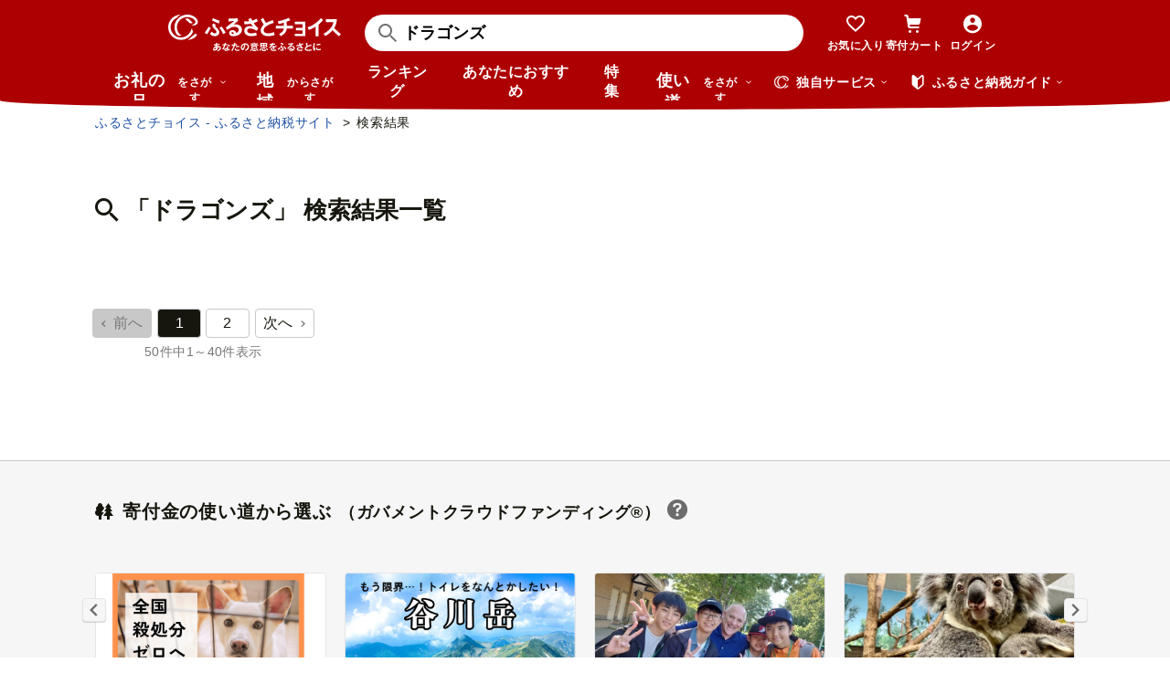

--- FILE ---
content_type: text/css
request_url: https://www.furusato-tax.jp/css/choice/common.css
body_size: 38498
content:
@charset "UTF-8";
html, body, div, span, applet, object, iframe,
h1, h2, h3, h4, h5, h6, p, blockquote, pre,
a, abbr, acronym, address, big, cite, code,
del, dfn, em, img, ins, kbd, q, s, samp,
small, strike, strong, sub, sup, tt, var,
b, u, i, center,
dl, dt, dd, ol, ul, li,
fieldset, form, label, legend,
table, caption, tbody, tfoot, thead, tr, th, td,
article, aside, canvas, details, embed,
figure, figcaption, footer, header, hgroup,
main, menu, nav, output, ruby, section, summary,
time, mark, audio, video {
  margin: 0;
  padding: 0;
  border: 0;
  font-style: normal;
  font-size: 100%;
  vertical-align: baseline;
}

article, aside, details, figcaption, figure,
footer, header, hgroup, main, menu, nav, section {
  display: block;
}

blockquote, q {
  quotes: none;
}

blockquote:before, blockquote:after,
q:before, q:after {
  content: "";
  content: none;
}

button, input, textarea {
  margin: 0;
  padding: 0;
}

::-webkit-input-placeholder {
  color: #C0C0C0;
  font-weight: normal;
  font-size: 16px;
  letter-spacing: 1px;
}

:-ms-input-placeholder {
  color: #C0C0C0;
  font-weight: normal;
  font-size: 16px;
}

::-ms-input-placeholder {
  color: #C0C0C0;
  font-weight: normal;
  font-size: 16px;
}

::placeholder {
  color: #C0C0C0;
  font-weight: normal;
  font-size: 16px;
}

ol, ul {
  list-style: none;
}

table {
  border-collapse: collapse;
  border-spacing: 0;
}

caption, th {
  text-align: left;
}

summary {
  display: block;
  list-style: none;
  cursor: pointer;
}
summary::-webkit-details-marker {
  display: none;
}

a:focus,
button:focus,
summary:focus,
[tabindex]:focus {
  outline: none;
}

a[aria-disabled=true] {
  pointer-events: none;
}

body {
  color: #16160e;
  font-family: "游ゴシック体", YuGothic, "游ゴシック Medium", "Yu Gothic Medium", YuGothicM, "Yu Gothic", "メイリオ", Meiryo, "ヒラギノ角ゴ Pro W3", "Hiragino Kaku Gothic Pro", Osaka, "MS Pゴシック", "MS PGothic", sans-serif;
  font-weight: 500;
  -webkit-font-feature-settings: "palt";
          font-feature-settings: "palt";
  letter-spacing: 0.035em;
  word-break: break-all;
  margin: 0;
}
@media only screen and (min-width: 835px), (min-device-width: 835px) {
  body {
    min-width: 1120px;
  }
}
body.is-ipad {
  -webkit-font-feature-settings: "pkna";
          font-feature-settings: "pkna";
}

h1,
h2 {
  margin: 0;
  font-size: 20px;
  line-height: 1.5;
  letter-spacing: 0.04em;
}

h3 {
  margin: 0;
  font-size: 18px;
  line-height: 1.5;
  letter-spacing: 0.04em;
}

h4,
h5,
h6 {
  margin: 0;
  font-size: 16px;
  line-height: 1.5;
  letter-spacing: 0.04em;
}

p {
  font-size: 14px;
  margin: 0;
  line-height: 1.5;
  letter-spacing: 0.035em;
}
@media only screen and (min-width: 835px), (min-device-width: 835px) {
  p {
    font-size: 16px;
  }
}

small {
  font-size: 12px;
  color: #767676;
}

ul, ol, li, dl, dt, dd {
  list-style-type: none;
  margin: 0;
  padding: 0;
}

img {
  max-width: 100%;
  vertical-align: bottom;
}

a {
  color: inherit;
  text-decoration: none;
}

input, select {
  outline: none;
}

textarea {
  outline: none;
  resize: none;
}
@media only screen and (min-width: 835px), (min-device-width: 835px) {
  textarea {
    resize: vertical;
  }
}

input[type=submit] {
  -webkit-appearance: none;
          appearance: none;
  box-shadow: none;
  outline: none;
}

input:focus:not([type=submit]):not([readonly]),
select:focus,
textarea:focus {
  border: #1e50a2 1px solid;
}

input[type=number] {
  -moz-appearance: textfield;
  ime-mode: disabled;
}

input[type=number]::-webkit-outer-spin-button,
input[type=number]::-webkit-inner-spin-button {
  -webkit-appearance: none;
}

select {
  -webkit-appearance: none;
          appearance: none;
  -moz-appearance: none;
  background-color: #fff;
  background-image: url(/img/icon/title/icon_selectbox.png);
  background-repeat: no-repeat;
  background-size: 8px;
  background-position: right 8px center;
  text-indent: 0.01px;
  text-overflow: "";
  font-size: 14px;
}

select::-ms-expand {
  display: none;
}

input:-webkit-autofill,
textarea:-webkit-autofill,
select:-webkit-autofill {
  -webkit-box-shadow: 0 0 0 1000px #fff inset;
}

label {
  -webkit-user-select: none;
      -ms-user-select: none;
          user-select: none;
}

iframe {
  vertical-align: bottom;
}

button, input, select, textarea {
  font-family: inherit;
  font-size: 100%;
}

/* 各ベンダープレフィックスが取れた標準版！！(http://caniuse.com/#search=placeholder-shown) */
:-ms-input-placeholder {
  color: #767676;
  opacity: 1;
}
:placeholder-shown {
  color: #767676;
  opacity: 1;
}
@media only screen and (max-width: 834px) and (max-device-width: 834px) {
  :-ms-input-placeholder {
    font-size: 12px;
  }
  :placeholder-shown {
    font-size: 12px;
  }
}

/* Google Chrome, Safari, Opera 15+, Android, iOS */
::-webkit-input-placeholder {
  color: #767676;
}
@media only screen and (max-width: 834px) and (max-device-width: 834px) {
  ::-webkit-input-placeholder {
    font-size: 12px;
  }
}

/* Firefox 18- */
:-moz-placeholder {
  color: #767676;
  opacity: 1;
}
@media only screen and (max-width: 834px) and (max-device-width: 834px) {
  :-moz-placeholder {
    font-size: 12px;
  }
}

/* Firefox 19+ */
::-moz-placeholder {
  color: #767676;
  opacity: 1;
}
@media only screen and (max-width: 834px) and (max-device-width: 834px) {
  ::-moz-placeholder {
    font-size: 12px;
  }
}

/* IE 10+ */
:-ms-input-placeholder {
  color: #767676;
}
@media only screen and (max-width: 834px) and (max-device-width: 834px) {
  :-ms-input-placeholder {
    font-size: 12px;
  }
}

input:focus::-webkit-input-placeholder {
  color: transparent;
}

input:focus:-ms-input-placeholder {
  color: transparent;
}

input:focus::-ms-input-placeholder {
  color: transparent;
}

input:focus::placeholder {
  color: transparent;
}

.header-account {
  background-color: #ad0003;
  padding: 12px 0;
  text-align: center;
}
@media only screen and (min-width: 835px), (min-device-width: 835px) {
  .header-account {
    padding: 14px 0;
  }
}
.header-account .header-account__logo {
  display: block;
  margin: 0 auto;
}
.header-account .header-account__logo img {
  height: 40px;
}
@media only screen and (max-width: 834px) and (max-device-width: 834px) {
  .header-account .header-account__logo img {
    height: 34px;
  }
}

.hdr-smpl-2 {
  background-color: #ad0003;
  padding: 10px 0;
  display: flex;
  height: 38px;
  align-items: center;
}
.hdr-smpl-2 .hdr-smpl-2__wrap {
  display: flex;
  align-items: center;
  margin: 0 auto;
}
@media only screen and (min-width: 835px), (min-device-width: 835px) {
  .hdr-smpl-2 .hdr-smpl-2__wrap {
    justify-content: space-between;
    width: 1072px;
  }
}
.hdr-smpl-2 img {
  height: 28px;
}
.hdr-smpl-2 .tp-lnk {
  display: none;
}
@media only screen and (min-width: 835px), (min-device-width: 835px) {
  .hdr-smpl-2 .tp-lnk {
    color: #fff;
    display: block;
  }
  .hdr-smpl-2 .tp-lnk .icn-arrow::before, .hdr-smpl-2 .tp-lnk .txt-link > a::before, .hdr-smpl-2 .tp-lnk .txt-link--right > a::before {
    font-size: 12px;
  }
}

#main {
  width: 100%;
  margin: 0 auto;
}

.inner {
  width: 100%;
  margin: 0 auto;
}
.inner::after {
  content: "";
  display: block;
  width: 0;
  height: 0;
  clear: both;
}
@media only screen and (min-width: 835px), (min-device-width: 835px) {
  .inner {
    width: 1072px;
  }
}

.inner_narrow {
  width: 100%;
}
.inner_narrow::after {
  content: "";
  display: block;
  width: 0;
  height: 0;
  clear: both;
}
@media only screen and (min-width: 835px), (min-device-width: 835px) {
  .inner_narrow {
    width: 796px;
  }
}

.inner_wrapper {
  padding: 0 40px;
}
@media only screen and (max-width: 834px) and (max-device-width: 834px) {
  .inner_wrapper {
    padding: 0;
  }
}

.col_contents {
  width: 100%;
}
@media only screen and (min-width: 835px), (min-device-width: 835px) {
  .col_contents {
    width: 796px;
    float: right;
  }
}

.col_side {
  display: none;
  width: 100%;
  max-width: 244px;
  float: left;
}
@media only screen and (min-width: 835px), (min-device-width: 835px) {
  .col_side {
    display: block;
  }
}

.sidecolumn:nth-child(n+2) {
  margin-top: 24px;
}
@media only screen and (min-width: 835px), (min-device-width: 835px) {
  .sidecolumn:nth-child(n+2) {
    margin-top: 32px;
  }
}

.col_nav {
  width: 100%;
}
@media only screen and (min-width: 835px), (min-device-width: 835px) {
  .col_nav {
    float: left;
    max-width: 244px;
  }
}

.search-condition {
  width: 100%;
  margin-bottom: 64px;
}
.search-condition .search-condition_title {
  background-image: url(/img/icon/title/icon_search-condition.png);
  background-repeat: no-repeat;
  background-size: 24px;
  background-position: left center;
  color: #6b6b6b;
  margin-bottom: 12px;
  padding-left: 32px;
  font-size: 14px;
}
.search-condition .search-condition_list {
  min-width: 232px;
  border-bottom: #e5e5e5 1px solid;
  box-sizing: border-box;
  transition-duration: 1s;
}
.search-condition .search-condition_list > dl {
  position: relative;
}
.search-condition .search-condition_list > h3,
.search-condition .search-condition_list > h4,
.search-condition .search-condition_list > h5,
.search-condition .search-condition_list > p,
.search-condition .search-condition_list > dl > dt {
  pointer-events: none;
  padding: 12px;
  font-weight: bold;
  font-size: 14px;
}
.search-condition .search-condition_list > h3 > .caution-gry-12,
.search-condition .search-condition_list > h4 > .caution-gry-12,
.search-condition .search-condition_list > h5 > .caution-gry-12,
.search-condition .search-condition_list > p > .caution-gry-12,
.search-condition .search-condition_list > dl > dt > .caution-gry-12 {
  font-weight: normal;
}
.search-condition .search-condition_list > h3 a,
.search-condition .search-condition_list > h4 a,
.search-condition .search-condition_list > h5 a,
.search-condition .search-condition_list > p a,
.search-condition .search-condition_list > dl > dt a {
  display: block;
  pointer-events: auto;
}
.search-condition .search-condition_list:not(._category) > dl > dt {
  background-image: url(/img/icon/title/icon_list_menu.png);
  background-repeat: no-repeat;
  background-size: 8px;
  background-position: right 12px center;
}
.search-condition .search-condition_list._category dl > dt {
  background-image: url(/img/icon/title/icon_arrow_right.png);
  background-repeat: no-repeat;
  background-size: 8px;
  background-position: right 12px center;
}
.search-condition .search-condition_list._category li:not(:first-child) {
  margin-top: 6px;
}
.search-condition .search-condition_list._category > dl > dt {
  padding: 8px 12px;
  font-weight: normal;
}
.search-condition .search-condition_list > dl > dd {
  display: none;
  flex-wrap: nowrap;
  background-color: #fff;
  width: 260px;
  padding: 10px 16px;
  box-shadow: 0 0px 5px 0 rgba(0, 0, 0, 0.16);
  font-size: 14px;
  position: absolute;
  left: 232px;
  top: 0;
  z-index: 9999;
}
.search-condition .search-condition_list > dl > dd a {
  display: block;
}
.search-condition .search-condition_list > dl:hover {
  box-shadow: 0 0px 5px 0 rgba(0, 0, 0, 0.16);
}
.search-condition .search-condition_list > dl:hover > dt {
  background-color: #fff;
  position: relative;
  z-index: 10000;
}
.search-condition .search-condition_list > dl:hover > dd {
  display: flex;
}
.search-condition .search-condition_list > dl:focus-within {
  box-shadow: 0 0px 5px 0 rgba(0, 0, 0, 0.16);
}
.search-condition .search-condition_list > dl:focus-within > dt {
  background-color: #fff;
  position: relative;
  z-index: 10000;
}
.search-condition .search-condition_list > dl:focus-within > dd {
  display: flex;
}
.search-condition .search-condition_list .condition-money {
  width: 480px;
}
.search-condition .search-condition_list .condition-money ul:first-child {
  width: 45%;
  margin-right: 6%;
  padding-right: 6%;
  border-right: #e5e5e5 1px solid;
  box-sizing: border-box;
}
.search-condition .search-condition_list .condition-money ul:first-child span {
  display: inline-block;
  width: 70px;
}
.search-condition .search-condition_list .condition-money ul:first-child span:first-child {
  padding-right: 5.5px;
}
.search-condition .search-condition_list .condition-money ul:last-child {
  width: 49%;
}
.search-condition .search-condition_list .condition-money ul:last-child span {
  display: inline-block;
  width: 95px;
}
.search-condition .search-condition_list .condition-money ul:last-child span:first-child {
  padding-right: 6.5px;
}
.search-condition .search-condition_list .condition-money li {
  padding: 0 1em 0 0;
  text-align: right;
}
.search-condition .search-condition_list .condition-money li:not(:first-child) {
  margin-top: 6px;
}
.search-condition .search-condition_list .condition-area {
  width: 460px;
}
.search-condition .search-condition_list .condition-feature {
  flex-wrap: wrap;
  width: 420px;
}
.search-condition .search-condition_list .condition-feature > ul:last-child {
  padding-left: 32px;
  box-sizing: border-box;
}
.search-condition .search-condition_list .condition-feature li {
  text-align: left;
}
.search-condition .search-condition_list .condition-feature li:not(:last-child) {
  margin-bottom: 6px;
}
.search-condition .search-condition_list .condition-month li:not(:last-child) {
  margin-bottom: 4px;
}
.search-condition .search-condition_list .condition-use {
  width: 440px;
}
.search-condition .search-condition_list .condition-use > ul:last-child {
  padding-left: 32px;
  box-sizing: border-box;
}
.search-condition .search-condition_list .condition-use li:not(:last-child) {
  margin-bottom: 6px;
}
.search-condition .search-condition_list > dl > dd > ul {
  width: 100%;
}
.search-condition .search-condition_list a:not([aria-disabled=true]):hover, .search-condition .search-condition_list a:not([aria-disabled=true]):focus {
  color: #1e50a2;
}
.search-condition .search-condition_btn {
  background-color: #f6f6f6;
  padding: 24px 0;
  border-radius: 0 0 4px 4px;
}

.condition-tag {
  padding-left: 12px;
  color: #6b6b6b;
  font-size: 12px;
}

.search-result {
  background-color: #f6f6f6;
  padding: 16px;
  border-bottom: #e5e5e5 1px solid;
  border-radius: 4px 4px 0 0;
  position: relative;
}
.search-result::after {
  content: "";
  display: block;
  width: 0;
  height: 0;
  border-color: transparent;
  border-width: 12px 0 12px 10px;
  border-style: solid;
  border-left-color: #f6f6f6;
  position: absolute;
  top: 12px;
  right: -10px;
}
.search-result .search-result_title {
  background-image: url(/img/icon/title/icon_search-condition.png);
  background-repeat: no-repeat;
  background-size: 24px;
  background-position: left center;
  margin-bottom: 24px;
  padding-left: 32px;
}
.search-result .search-result_num > dt {
  font-size: 12px;
}
.search-result .search-result_num > dd {
  margin-top: 12px;
  font-size: 16px;
}
.search-result .search-result_num > dd > span {
  font-weight: bold;
  font-size: 36px;
  line-height: 40px;
}

.search-result.city-result {
  border-bottom: none;
  border-radius: 4px;
  margin: 16px 0 24px 0;
}
.search-result.city-result::after {
  border-width: 8px 0 8px 10px;
}

.btn_search-pc {
  -webkit-appearance: none;
  appearance: none;
  background-color: #ad0003;
  color: #fff;
  display: block;
  width: 212px;
  height: 36px;
  line-height: 36px;
  margin: 0 auto;
  padding: 0 16px;
  border: #e5e5e5 1px solid;
  border-radius: 4px;
  font-size: 12px;
  text-align: center;
  outline: none;
}
.btn_search-pc:focus {
  outline: none;
  box-shadow: none;
}
.btn_search-pc:hover {
  opacity: 0.9;
  cursor: pointer;
}

.beginer-guide {
  margin-bottom: 64px;
}
.beginer-guide .beginer-guide_title {
  background-image: url(/img/icon/title/icon_mark.png);
  background-repeat: no-repeat;
  background-size: 24px;
  background-position: left center;
  color: #6b6b6b;
  margin-bottom: 16px;
  padding-left: 28px;
  font-size: 14px;
}
.beginer-guide .beginer-guide_item:not(:last-child) {
  margin-bottom: 16px;
  padding-bottom: 16px;
  border-bottom: #e5e5e5 1px solid;
}
.beginer-guide .beginer-guide_item .beginer-guide_item_title {
  margin-bottom: 6px;
  font-weight: bold;
  font-size: 14px;
}
.beginer-guide .beginer-guide_item .beginer-guide_item_txt {
  color: #6b6b6b;
  font-size: 12px;
}
@media only screen and (min-width: 835px), (min-device-width: 835px) {
  .beginer-guide .beginer-guide_item .beginer-guide_item_title {
    font-size: 14px;
  }
  .beginer-guide .beginer-guide_item .beginer-guide_item_txt {
    font-size: 12px;
  }
}

.season-choice {
  width: 232px;
  margin-right: 16px;
}
.season-choice .season-choice_title {
  background-image: url(/img/icon/title/icon_tomato.png);
  background-repeat: no-repeat;
  background-size: 24px;
  background-position: left center;
  color: #6b6b6b;
  margin-bottom: 16px;
  padding-left: 32px;
  font-size: 14px;
}
.season-choice .season-choice_article {
  width: 100%;
  margin-bottom: 16px;
  padding-bottom: 16px;
  border-bottom: #e5e5e5 1px solid;
  font-size: 14px;
}
.season-choice .season-choice_img {
  display: block;
  margin-bottom: 8px;
}
.season-choice .season-choice_img:hover > img {
  opacity: 0.8;
}

.citynews,
.recommend,
.cityblog {
  background-color: #fff;
  margin: 0 auto 16px;
  padding: 16px;
  box-shadow: 0 2px 2px 0 rgba(0, 0, 0, 0.16);
}
.citynews .citynews_title,
.citynews .recommend_title,
.citynews .cityblog_title,
.recommend .citynews_title,
.recommend .recommend_title,
.recommend .cityblog_title,
.cityblog .citynews_title,
.cityblog .recommend_title,
.cityblog .cityblog_title {
  background-image: url(/img/icon/title/icon_tree_blk.png);
  background-repeat: no-repeat;
  background-size: 24px;
  background-position: left center;
  margin-bottom: 16px;
  padding-left: 32px;
}
.citynews .citynews_list,
.citynews .recommend_list,
.citynews .cityblog_list,
.recommend .citynews_list,
.recommend .recommend_list,
.recommend .cityblog_list,
.cityblog .citynews_list,
.cityblog .recommend_list,
.cityblog .cityblog_list {
  display: flex;
  flex-wrap: wrap;
  justify-content: space-between;
  margin-bottom: 16px;
  padding-bottom: 16px;
  border-bottom: #e5e5e5 1px solid;
  overflow: hidden;
}
@media only screen and (min-width: 835px), (min-device-width: 835px) {
  .citynews,
  .recommend,
  .cityblog {
    margin-bottom: 88px;
    padding: 0;
    box-shadow: none;
  }
  .citynews .inner_narrow,
  .recommend .inner_narrow,
  .cityblog .inner_narrow {
    width: 100%;
  }
  .citynews .citynews_title,
  .citynews .recommend_title,
  .citynews .cityblog_title,
  .recommend .citynews_title,
  .recommend .recommend_title,
  .recommend .cityblog_title,
  .cityblog .citynews_title,
  .cityblog .recommend_title,
  .cityblog .cityblog_title {
    background-image: url(/img/icon/title/icon_tree.png);
    color: #6b6b6b;
    font-size: 14px;
  }
  .citynews .article-pnl_txt,
  .citynews .article-pnl_cityname,
  .citynews .article-pnl_date,
  .recommend .article-pnl_txt,
  .recommend .article-pnl_cityname,
  .recommend .article-pnl_date,
  .cityblog .article-pnl_txt,
  .cityblog .article-pnl_cityname,
  .cityblog .article-pnl_date {
    height: 1.5em;
    font-size: 12px;
    overflow: hidden;
  }
  .citynews .btn_more-useway > a,
  .recommend .btn_more-useway > a,
  .cityblog .btn_more-useway > a {
    background-image: url(/img/icon_arrow_anchor_gry.svg);
    color: #6b6b6b;
  }
  .citynews .btn_more-useway > a:hover,
  .recommend .btn_more-useway > a:hover,
  .cityblog .btn_more-useway > a:hover {
    background-image: url(/img/icon_arrow_anchor_blue.svg);
    color: #1e50a2;
  }
}

.bottom-content {
  width: 100%;
  max-width: 1072px;
  margin: 0 auto;
}
@media only screen and (max-width: 834px) and (max-device-width: 834px) {
  .bottom-content {
    background-color: #f6f6f6;
  }
}
@media only screen and (min-width: 835px), (min-device-width: 835px) {
  .bottom-content {
    overflow: hidden;
  }
}

.searchicon {
  background-color: #ad0003;
  width: 56px;
  height: 56px;
  display: flex;
  align-items: center;
  justify-content: center;
  border-radius: 50%;
  position: fixed;
  right: 16px;
  bottom: 16px;
  z-index: 9990;
  transition: opacity 0.2s linear;
}

.btn_more-condition {
  color: #ad0003;
  margin-bottom: 32px;
  text-align: center;
}

.reset_footer-search {
  width: calc((100% - 24px) / 2);
  max-width: 180px;
}

#submit_footer-search {
  color: #fff;
  width: calc((100% - 24px) / 2);
  max-width: 180px;
  font-weight: bold;
}

.citynews,
.cityblog {
  background-color: #fff;
  margin: 0 auto 16px;
  padding: 16px;
  box-shadow: 0 2px 2px 0 rgba(0, 0, 0, 0.16);
}
.citynews .citynews_title,
.citynews .cityblog_title,
.cityblog .citynews_title,
.cityblog .cityblog_title {
  background-image: url(/img/icon/title/icon_tree_blk.png);
  background-repeat: no-repeat;
  background-size: 24px;
  background-position: left center;
  margin-bottom: 16px;
  padding-left: 32px;
}
.citynews .citynews_list,
.citynews .cityblog_list,
.cityblog .citynews_list,
.cityblog .cityblog_list {
  display: flex;
  flex-wrap: wrap;
  justify-content: space-between;
  margin-bottom: 16px;
  padding-bottom: 16px;
  border-bottom: #e5e5e5 1px solid;
  overflow: hidden;
}
@media only screen and (min-width: 835px), (min-device-width: 835px) {
  .citynews,
  .cityblog {
    margin-bottom: 88px;
    padding: 0;
    box-shadow: none;
  }
  .citynews .inner_narrow,
  .cityblog .inner_narrow {
    width: 100%;
  }
  .citynews .citynews_title,
  .citynews .cityblog_title,
  .cityblog .citynews_title,
  .cityblog .cityblog_title {
    background-image: url(/img/icon/title/icon_tree.png);
    color: #6b6b6b;
    font-size: 14px;
  }
  .citynews .article-pnl_txt,
  .cityblog .article-pnl_txt {
    height: 1.5em;
    font-size: 12px;
    overflow: hidden;
  }
  .citynews .btn_more-useway > a,
  .cityblog .btn_more-useway > a {
    background-image: url(/img/icon_arrow_anchor_gry.svg);
    color: #6b6b6b;
  }
  .citynews .btn_more-useway > a:hover,
  .cityblog .btn_more-useway > a:hover {
    background-image: url(/img/icon_arrow_anchor_blue.svg);
    color: #1e50a2;
  }
}

.ftr-smpl-2 {
  margin: auto 0 0;
  background-color: #ad0003;
}
.ftr-smpl-2 .ftr-smpl-2__pagetop {
  display: block;
  font-size: 14px;
  text-align: center;
  background-color: #f6f6f6;
  padding: 16px;
  color: #16160e;
}
.ftr-smpl-2 .ftr-smpl-2__wrap {
  text-align: center;
}
.ftr-smpl-2 .ftr-smpl-2__inner {
  padding: 0 16px;
}
.ftr-smpl-2 .ftr-smpl-2__sns {
  margin: 12px 0;
}
.ftr-smpl-2 .ftr-smpl-2__info {
  line-height: 1em;
  background-color: #3d3d3d;
  color: #fff;
  font-size: 14px;
  text-align: left;
  padding: 16px 0;
}
.ftr-smpl-2 .ftr-smpl-2__copyright {
  color: #fff;
  margin: 8px 0 0;
  font-size: 12px;
  font-weight: bold;
}
.ftr-smpl-2 .lp-logo {
  height: 28px;
  margin: 16px 0 0;
}
@media only screen and (min-width: 835px), (min-device-width: 835px) {
  .ftr-smpl-2 .ftr-smpl-2__wrap {
    text-align: left;
  }
  .ftr-smpl-2 .ftr-smpl-2__inner {
    width: 1072px;
    display: flex;
    justify-content: space-between;
    align-items: center;
    margin: 0 auto;
    padding: 0;
    position: relative;
  }
  .ftr-smpl-2 .ftr-smpl-2__copyright {
    color: #fff;
    font-weight: bold;
    margin: 0;
  }
  .ftr-smpl-2 .lp-logo {
    margin: 16px 0;
  }
}
.ftr-smpl-2 .lp-lst-sns {
  display: flex;
  justify-content: center;
  gap: 8px;
}
.ftr-smpl-2 .lp-lst-icon__link {
  display: flex;
  justify-content: center;
  align-items: center;
  width: 40px;
  height: 40px;
  padding: 8px;
  background-color: #fff;
  border-radius: 4px;
  box-sizing: border-box;
  transition: opacity 0.3s;
}
.ftr-smpl-2 .lp-lst-icon__link:hover {
  opacity: 0.85;
}
@media only screen and (min-width: 835px), (min-device-width: 835px) {
  .ftr-smpl-2 .lp-lst-link {
    display: flex;
    align-items: center;
    gap: 8px;
  }
}
.ftr-smpl-2 .lp-lst-link__item {
  line-height: 1em;
}
@media only screen and (max-width: 834px) and (max-device-width: 834px) {
  .ftr-smpl-2 .lp-lst-link__item {
    margin-bottom: 12px;
  }
}
@media only screen and (min-width: 835px), (min-device-width: 835px) {
  .ftr-smpl-2 .lp-lst-link__item:not(:last-child) {
    padding-right: 8px;
    border-right: 1px #767676 solid;
  }
}
.ftr-smpl-2 .lp-lst-link__item:hover {
  text-decoration: underline;
}
.ftr-smpl-2 .lp-lst-link__link {
  color: #fff;
  font-weight: bold;
}

.ftr-smpl-3 {
  margin-top: 26px;
}
.ftr-smpl-3 .footer-single-sign {
  display: flex;
  background: none;
  padding: 0;
}
.ftr-smpl-3 .footer-single-sign span {
  flex-shrink: 0;
}
.ftr-smpl-3 .footer-single-sign .footer-single-sign__text {
  font-size: 12px;
  margin-left: 12px;
  margin-top: 0;
}
@media only screen and (min-width: 835px), (min-device-width: 835px) {
  .ftr-smpl-3 {
    margin-top: 32px;
  }
  .ftr-smpl-3 .footer-single-sign {
    display: flex;
    background: none;
    padding: 0;
  }
  .ftr-smpl-3 .footer-single-sign .footer-single-sign__text {
    font-size: 14px;
    margin-left: 38px;
  }
}

.article-col {
  display: block;
  background-color: #fff;
  width: 48%;
  margin-top: 24px;
  margin-right: 0;
  float: left;
  overflow: hidden;
}
.article-col:nth-child(-n+2) {
  margin-top: 0;
}
.article-col:nth-child(odd) {
  margin-right: 4%;
}
.article-col.sld__item {
  width: calc(48vw - 16px);
  margin: 0 0 16px;
}
.article-col.sld__item:nth-child(odd) {
  margin-right: 4vw;
}
.article-col > a.block:hover {
  color: #1e50a2;
  text-decoration: underline;
}
.article-col > a.block:hover img {
  opacity: 0.85;
}
.article-col > a.block:hover h3,
.article-col > a.block:hover p,
.article-col > a.block:hover span {
  color: #1e50a2;
}
@media only screen and (min-device-width: 600px) {
  .article-col {
    width: 32%;
    margin-right: 2%;
  }
  .article-col:nth-child(-n+3) {
    margin-top: 0;
  }
  .article-col:nth-child(odd) {
    margin-right: 2%;
  }
  .article-col:nth-child(3n) {
    margin-right: 0;
  }
}
@media only screen and (min-width: 835px), (min-device-width: 835px) {
  .article-col {
    width: 244px;
    margin-right: 32px;
  }
  .article-col:nth-child(odd) {
    margin-right: 32px;
  }
  .article-col:nth-child(3n) {
    margin-right: 0;
  }
}
.article-col_img {
  position: relative;
}
.article-col_photo {
  width: 100%;
  border: 1px solid #c8c8c8;
  box-sizing: border-box;
}
.article-col_summary {
  padding: 8px 0 0;
  font-size: 14px;
}
.article-col_cityname {
  margin-top: 8px;
}
.article-col_txt:not(:last-child) {
  margin-bottom: 4px;
}

.article-4-col {
  display: block;
  background-color: #fff;
  width: 48%;
  margin-top: 24px;
  margin-right: 0;
  float: left;
  overflow: hidden;
}
.article-4-col:nth-child(-n+2) {
  margin-top: 0;
}
.article-4-col:nth-child(odd) {
  margin-right: 4%;
}
.article-4-col.sld__item {
  width: calc(48vw - 16px);
  margin: 0 0 16px;
}
.article-4-col.sld__item:nth-child(odd) {
  margin-right: 4vw;
}
.article-4-col > a.block:hover {
  color: #1e50a2;
  text-decoration: underline;
}
.article-4-col > a.block:hover img {
  opacity: 0.85;
}
.article-4-col > a.block:hover h3,
.article-4-col > a.block:hover p,
.article-4-col > a.block:hover span {
  color: #1e50a2;
}
@media only screen and (min-device-width: 600px) {
  .article-4-col {
    width: 32%;
    margin-right: 2%;
  }
  .article-4-col:nth-child(-n+3) {
    margin-top: 0;
  }
  .article-4-col:nth-child(odd) {
    margin-right: 2%;
  }
  .article-4-col:nth-child(3n) {
    margin-right: 0;
  }
}
@media only screen and (min-width: 835px), (min-device-width: 835px) {
  .article-4-col {
    width: 244px;
  }
  .article-4-col:nth-child(n) {
    margin-right: 32px;
  }
  .article-4-col:nth-child(4) {
    margin-top: 0;
  }
  .article-4-col:nth-child(4n) {
    margin-right: 0;
  }
}

.article-pnl {
  width: 100%;
  padding-top: 16px;
  margin-top: 16px;
  border-top: #e5e5e5 1px solid;
  overflow: hidden;
}
.article-pnl:nth-child(-n+1) {
  margin-top: 0;
  padding-top: 0;
  border-top: none;
}
.article-pnl a:hover {
  color: #1e50a2;
  text-decoration: underline;
  cursor: pointer;
}
.article-pnl a:hover img {
  opacity: 0.85;
}
.article-pnl a:hover .article-pnl_date {
  color: #1e50a2;
}
.article-pnl_img-box {
  width: 90px;
  margin-right: 12px;
  float: left;
}
.article-pnl_img {
  width: 90px;
  float: left;
  border: 1px solid #e5e5e5;
  box-sizing: border-box;
}
.article-pnl_summary {
  overflow: hidden;
}
.article-pnl_cityname {
  height: 1.5em;
  font-weight: bold;
  font-size: 12px;
}
.article-pnl_title {
  font-weight: bold;
  font-size: 12px;
}
.article-pnl_name {
  max-height: 3em;
  font-size: 14px;
}
.article-pnl_date {
  color: #6b6b6b;
  font-size: 12px;
}
.article-pnl_price {
  margin-bottom: 8px;
}
@media only screen and (min-device-width: 600px) {
  .article-pnl {
    width: 48%;
  }
  .article-pnl:nth-child(-n+2) {
    margin-top: 0;
    padding-top: 0;
    border-top: none;
  }
}
@media only screen and (min-width: 835px), (min-device-width: 835px) {
  .article-pnl {
    width: 100%;
  }
  .article-pnl:nth-child(n+2) {
    margin-top: 16px;
    padding-top: 16px;
    border-top: #e5e5e5 1px solid;
  }
  .article-pnl_cityname, .article-pnl_title, .article-pnl_txt {
    font-size: 14px;
  }
}

.article-sld {
  display: block;
  background-color: #fff;
  width: 200px;
  margin-right: 16px;
  float: left;
  overflow: hidden;
  position: relative;
}
.article-sld__img {
  position: relative;
  overflow: hidden;
  border: #c8c8c8 1px solid;
}
.article-sld__photo {
  min-height: 91px;
}
.article-sld__summary {
  padding: 10px 0 0;
  font-size: 14px;
}
.article-sld__summary .sendiconlist {
  margin-top: -5px;
  text-align: left;
  letter-spacing: 0;
}
.article-sld__summary .sendiconlist_item {
  padding: 1px 5px;
  border-radius: 4px;
  margin-top: 5px;
}
.article-sld__name {
  height: 3em;
  overflow: hidden;
}
.article-sld__name:not(:last-child) {
  margin-bottom: 4px;
}
.article-sld__textinfo {
  max-height: 6em;
  font-size: 12px;
  color: #6b6b6b;
  overflow: hidden;
  text-align: justify;
}
.article-sld__cityname {
  color: #1e50a2;
  margin-top: 6px;
  font-weight: bold;
  font-size: 12px;
}
@media only screen and (min-device-width: 600px) {
  .article-sld {
    margin-right: 20px;
  }
}
@media only screen and (min-width: 835px), (min-device-width: 835px) {
  .article-sld {
    width: 244px;
    margin-right: 32px;
  }
  .article-sld__photo {
    vertical-align: middle;
  }
  .article-sld__textinfo {
    max-height: 6em;
    font-size: 14px;
    color: #6b6b6b;
    overflow: hidden;
    text-align: justify;
  }
}
.article-sld > a.block:hover {
  color: #1e50a2;
  text-decoration: underline;
}
.article-sld > a.block:hover img {
  opacity: 0.85;
}
.article-sld > a.block:hover .article-sld__textinfo {
  color: #1e50a2;
}

.city-col {
  display: block;
  background-color: #fff;
  width: 48%;
  margin-bottom: 32px;
  margin-right: 0;
  float: left;
  overflow: hidden;
}
.city-col:nth-child(odd) {
  margin-right: 4%;
}
.city-col.sld__item {
  width: calc(48vw - 16px);
  margin: 0 0 16px;
}
.city-col.sld__item:nth-child(odd) {
  margin-right: 4vw;
}
@media only screen and (min-device-width: 600px) {
  .city-col {
    width: calc((100% - 48px) / 3);
    margin-right: 24px;
  }
  .city-col:nth-child(odd) {
    margin-right: 24px;
  }
  .city-col:nth-child(3n) {
    margin-right: 0;
  }
  .city-col.sld__item {
    width: calc((100vw - 32px - 48px) / 3);
    margin: 0 24px 16px 0;
  }
  .city-col.sld__item:nth-child(odd) {
    margin-right: 24px;
  }
  .city-col.sld__item:nth-child(3n) {
    margin-right: 0;
  }
}
@media only screen and (min-width: 835px), (min-device-width: 835px) {
  .city-col:nth-child(n) {
    width: 256px;
    margin: 0 24px 32px 0;
  }
  .city-col:nth-child(3n) {
    margin-right: 0;
  }
  .city-col.sld__item:nth-child(n) {
    width: 256px;
    margin: 0 24px 0 0;
  }
}

.city-4-col {
  display: block;
  background-color: #fff;
  width: 48%;
  margin-bottom: 32px;
  margin-right: 0;
  float: left;
  overflow: hidden;
}
.city-4-col:nth-child(odd) {
  margin-right: 4%;
}
.city-4-col.sld__item {
  width: calc(48vw - 16px);
  margin: 0 0 16px;
}
.city-4-col.sld__item:nth-child(odd) {
  margin-right: 4vw;
}
@media only screen and (min-device-width: 600px) {
  .city-4-col {
    width: calc((100% - 48px) / 3);
    margin-right: 24px;
  }
  .city-4-col:nth-child(odd) {
    margin-right: 24px;
  }
  .city-4-col:nth-child(3n) {
    margin-right: 0;
  }
  .city-4-col.sld__item {
    width: calc((100vw - 32px - 48px) / 3);
    margin: 0 24px 16px 0;
  }
  .city-4-col.sld__item:nth-child(odd) {
    margin-right: 24px;
  }
  .city-4-col.sld__item:nth-child(3n) {
    margin-right: 0;
  }
}
@media only screen and (min-width: 835px), (min-device-width: 835px) {
  .city-4-col:nth-child(n) {
    width: 244px;
    margin: 0 32px 32px 0;
  }
  .city-4-col:nth-child(4n) {
    margin-right: 0;
  }
  .city-4-col.sld__item:nth-child(n) {
    width: 244px;
    margin: 0 32px 0 0;
  }
}

.city-col_img {
  width: 100%;
  min-height: 151px;
  position: relative;
}

.city-col:hover .goods--box_img {
  opacity: 0.85;
}

.city-col_photo {
  min-width: 100%;
  max-width: none;
  height: 151px;
  position: absolute;
  right: -300%;
  left: -300%;
  margin: auto;
}

.city-col_icon {
  position: absolute;
  bottom: 0;
  left: 0;
  right: 0;
  top: 80%;
  margin: auto;
}

.city-col_summary {
  padding: 32px 0 0;
  font-size: 14px;
}
.city-col_summary .btn--brdred {
  display: block;
}

.city-col_cityname {
  margin-bottom: 8px;
  color: #020202;
  font-weight: bold;
  font-size: 14px;
  text-align: center;
}
.city-col_cityname:not(:last-child) {
  margin-bottom: 4px;
}
.city-col_cityname span {
  display: block;
}
@media only screen and (min-width: 835px), (min-device-width: 835px) {
  .city-col_cityname:not(:last-child) {
    margin-bottom: 4px;
  }
  .city-col_cityname span {
    display: inline-block;
    margin-right: 0.5em;
  }
}

.city-col_textinfo {
  margin-bottom: 8px;
  color: #6b6b6b;
  min-height: 4.5em;
  max-height: 4.5em;
  font-size: 12px;
  overflow: hidden;
}

.gcf-list--choice .gcf-list {
  overflow: hidden;
}
@media only screen and (max-width: 834px) and (max-device-width: 834px) {
  .gcf-list--choice .gcf-list.sld__list {
    width: 100% !important;
    margin-left: 0 !important;
  }
}
.gcf-list--choice .gcf-list .gcf-col {
  display: block;
  background-color: #fff;
  width: 48%;
  margin-bottom: 32px;
  margin-right: 0;
  float: left;
  overflow: hidden;
}
.gcf-list--choice .gcf-list .gcf-col:nth-child(odd) {
  margin-right: 4%;
}
@media only screen and (min-device-width: 600px) {
  .gcf-list--choice .gcf-list .gcf-col {
    width: calc((100% - 48px) / 3);
    margin-right: 24px;
  }
  .gcf-list--choice .gcf-list .gcf-col:nth-child(odd) {
    margin-right: 24px;
  }
  .gcf-list--choice .gcf-list .gcf-col:nth-child(3n) {
    margin-right: 0;
  }
}
@media only screen and (min-width: 835px), (min-device-width: 835px) {
  .gcf-list--choice .gcf-list .gcf-col {
    width: 244px;
    margin-right: 32px;
    margin-bottom: 32px;
  }
  .gcf-list--choice .gcf-list .gcf-col:nth-child(n) {
    margin-right: 32px;
  }
  .gcf-list--choice .gcf-list .gcf-col:nth-child(4n) {
    margin-right: 0;
  }
}
.gcf-list--choice .gcf-list .gcf-col > a {
  display: block;
}
.gcf-list--choice .gcf-list .gcf-col_img {
  position: relative;
  overflow: hidden;
}
.gcf-list--choice .gcf-list .gcf-col:hover .gcf-col_img {
  opacity: 0.8;
}
.gcf-list--choice .gcf-list .gcf-col_rank {
  background-color: #bfbfbf;
  position: absolute;
  top: 0;
  left: 0;
  color: #fff;
  width: 22px;
  height: 22px;
  line-height: 22px;
  font-weight: bold;
  font-size: 12px;
  text-align: center;
}
@media only screen and (min-width: 835px), (min-device-width: 835px) {
  .gcf-list--choice .gcf-list .gcf-col_rank {
    background-image: url(/img/icon/title/icon_ranking_wh.png);
    background-repeat: no-repeat;
    background-position: 4px center;
    background-size: 16px;
    width: auto;
    top: 8px;
    left: 8px;
    padding: 0 4px 0 20px;
    border-radius: 4px;
  }
}
.gcf-list--choice .gcf-list .gcf-col_rank._1 {
  background-color: #f4c42d;
}
.gcf-list--choice .gcf-list .gcf-col_rank._2 {
  background-color: #919191;
}
.gcf-list--choice .gcf-list .gcf-col_rank._3 {
  background-color: #8f6e40;
}
.gcf-list--choice .gcf-list .gcf-col_summary {
  padding: 8px 0 0;
  font-size: 14px;
}
.gcf-list--choice .gcf-list .gcf-col__title {
  height: 4.8em;
  overflow: hidden;
  margin-bottom: 8px;
}
.gcf-list--choice .gcf-list .gcf-col__remind--complete,
.gcf-list--choice .gcf-list .gcf-col__remind--soon {
  display: inline-block;
  font-size: 12px;
  width: 76px;
  text-align: center;
}
@media only screen and (min-width: 835px), (min-device-width: 835px) {
  .gcf-list--choice .gcf-list .gcf-col__remind--complete,
  .gcf-list--choice .gcf-list .gcf-col__remind--soon {
    line-height: 1.7;
  }
}
.gcf-list--choice .gcf-list .gcf-col__remind--complete {
  border-top: solid 1px #f2b02d;
  border-bottom: solid 1px #f2b02d;
  background: #fcf2df;
}
.gcf-list--choice .gcf-list .gcf-col__remind--soon {
  border-top: solid 1px #93ca76;
  border-bottom: solid 1px #93ca76;
  background: #edf5e9;
}
.gcf-list--choice .gcf-list .gcf-col_name {
  display: inline;
  font-weight: bold;
  font-size: 14px;
}
.gcf-list--choice .gcf-list .gcf-col_name:not(:last-child) {
  margin-bottom: 4px;
}
@media only screen and (min-width: 835px), (min-device-width: 835px) {
  .gcf-list--choice .gcf-list .gcf-col_name {
    font-size: 16px;
  }
  .gcf-list--choice .gcf-list .gcf-col_name:not(:last-child) {
    margin-bottom: 4px;
  }
}
.gcf-list--choice .gcf-list .gcf-col:hover .gcf-col_summary,
.gcf-list--choice .gcf-list .gcf-col:hover .article-sld__summary,
.gcf-list--choice .gcf-list .sld__item.gcf:hover .gcf-col_summary,
.gcf-list--choice .gcf-list .sld__item.gcf:hover .article-sld__summary {
  text-decoration: underline;
  color: #1e50a2;
}
.gcf-list--choice .gcf-list .gcf-col:hover .gcf-col_summary .gcf-col__remind--complete,
.gcf-list--choice .gcf-list .gcf-col:hover .gcf-col_summary .gcf-col__remind--soon,
.gcf-list--choice .gcf-list .gcf-col:hover .gcf-col_summary ._number,
.gcf-list--choice .gcf-list .gcf-col:hover .article-sld__summary .gcf-col__remind--complete,
.gcf-list--choice .gcf-list .gcf-col:hover .article-sld__summary .gcf-col__remind--soon,
.gcf-list--choice .gcf-list .gcf-col:hover .article-sld__summary ._number,
.gcf-list--choice .gcf-list .sld__item.gcf:hover .gcf-col_summary .gcf-col__remind--complete,
.gcf-list--choice .gcf-list .sld__item.gcf:hover .gcf-col_summary .gcf-col__remind--soon,
.gcf-list--choice .gcf-list .sld__item.gcf:hover .gcf-col_summary ._number,
.gcf-list--choice .gcf-list .sld__item.gcf:hover .article-sld__summary .gcf-col__remind--complete,
.gcf-list--choice .gcf-list .sld__item.gcf:hover .article-sld__summary .gcf-col__remind--soon,
.gcf-list--choice .gcf-list .sld__item.gcf:hover .article-sld__summary ._number {
  text-decoration: none;
  color: #16160e;
}
.gcf-list--choice .gcf-list .gcf-col_cityname {
  font-size: 12px;
}
.gcf-list--choice .gcf-list .gcf-col_cityname:not(:last-child) {
  margin-bottom: 8px;
}
.gcf-list--choice .gcf-list .gcf-col__total {
  font-size: 12px;
  display: flex;
  flex-flow: row wrap;
  justify-content: space-between;
  align-items: baseline;
}
@media only screen and (min-width: 835px), (min-device-width: 835px) {
  .gcf-list--choice .gcf-list .gcf-col__total {
    font-size: 14px;
  }
}
.gcf-list--choice .gcf-list .gcf-col__quantity {
  font-size: 16px;
  font-weight: bold;
}
.gcf-list--choice .gcf-list .gcf-col__quantity.deadline {
  color: #e8000a;
}
@media only screen and (min-width: 835px), (min-device-width: 835px) {
  .gcf-list--choice .gcf-list .gcf-col__quantity {
    font-size: 20px;
  }
}
.gcf-list--choice .gcf-list .gcf-col__unit {
  font-size: 12px;
}
.gcf-list--choice .gcf-list .gcf-col_parameter {
  background-color: #f6f6f6;
  width: 100%;
  height: 24px;
  margin: 8px 0;
  border-radius: 4px;
  overflow: hidden;
  position: relative;
}
.gcf-list--choice .gcf-list .gcf-col_parameter > ._graph,
.gcf-list--choice .gcf-list .gcf-col_parameter ._graph2 {
  width: 0;
  height: 24px;
  position: absolute;
  top: 0;
  left: 0;
  z-index: 5;
}
.gcf-list--choice .gcf-list .gcf-col_parameter > ._graph {
  background-color: #93ca76;
}
.gcf-list--choice .gcf-list .gcf-col_parameter > ._graph2 {
  background-color: #f2b02d;
}
.gcf-list--choice .gcf-list .gcf-col_parameter > ._number {
  width: 100%;
  height: 24px;
  line-height: 24px;
  font-weight: bold;
  font-size: 12px;
  text-align: center;
  position: absolute;
  top: 0;
  left: 0;
  z-index: 10;
}
.gcf-list--choice .gcf-list .gcf-col__target-amount {
  font-size: 12px;
}
.gcf-list--choice .gcf-list .gcf-col__time-left {
  font-weight: bold;
  font-size: 12px;
  margin-top: 4px;
}
.gcf-list--choice .gcf-list .gcf-col_owner,
.gcf-list--choice .gcf-list .gcf-col_period {
  font-size: 12px;
}
@media only screen and (min-width: 835px), (min-device-width: 835px) {
  .gcf-list--choice .gcf-list .gcf-col_owner:not(:last-child),
  .gcf-list--choice .gcf-list .gcf-col_period:not(:last-child) {
    margin-bottom: 2px;
  }
}

[class*=btn] {
  -webkit-user-select: none;
      -ms-user-select: none;
          user-select: none;
  cursor: pointer;
}

.btn-red {
  -webkit-appearance: none;
          appearance: none;
  background-color: #ad0003;
  color: #fff;
  display: inline-block;
  margin: 0 auto;
  padding: 12px 0;
  border: #ad0003 2px solid;
  box-sizing: border-box;
  border-radius: 4px;
  text-align: center;
  font-size: 16px;
}
.btn-red .icon {
  vertical-align: middle;
  height: 20px;
  width: auto;
  position: relative;
  top: -0.1em;
  margin-right: 10px;
}

[class*=btn--] {
  -webkit-appearance: none;
  appearance: none;
  display: inline-block;
  margin: 0 auto;
  padding: 12px;
  box-sizing: border-box;
  border-radius: 4px;
  text-align: center;
  font-size: 16px;
}
@media only screen and (min-width: 835px), (min-device-width: 835px) {
  [class*=btn--] {
    font-size: 18px;
  }
}

[class*=btn--]:hover {
  opacity: 0.85;
}

[class*=btn--]:active {
  opacity: 1;
}

/* ===== 緑のボタン ===== */
.btn--green {
  background-color: #3b9a2b;
  color: #fff;
  width: 100%;
  border: none;
}

/* ===== 赤のボタン =====	*/
.btn--red {
  background-color: #ad0003;
  color: #fff;
  width: 100%;
  border: none;
}

.btn--brdred {
  background-color: #fff;
  color: #ad0003;
  border: 1px solid;
}

.modal_content .text-center .btn--brdred {
  margin: 8px;
}

/* ===== 戻るボタン	=====	*/
.btn_cancel {
  color: #6b6b6b;
  width: 180px;
  padding: 12px;
  box-sizing: border-box;
  border-radius: 4px;
  text-align: center;
  font-weight: bold;
  font-size: 14px;
}

.btn_cancel:hover {
  cursor: default;
}

.btn_move-goods {
  color: #1e50a2;
  font-size: 14px;
  cursor: default;
  float: left;
}

.btn_move-goods:hover {
  color: #1e50a2;
  text-decoration: underline;
}

span.btn_move-goods_line {
  float: left;
  margin: 0 8px;
  color: #e5e5e5;
  height: 20px;
  line-height: 20px;
}

.subtotal_amount {
  font-weight: bold;
}

.form_entry-list {
  overflow: hidden;
  width: 100%;
  margin-bottom: 32px;
}

.form_entry-list tr:last-child td {
  margin-bottom: 0;
}

.form_entry-title {
  display: block;
  width: 100%;
  margin-bottom: 6px;
  box-sizing: border-box;
  font-size: 14px;
}

@media only screen and (max-width: 834px) and (max-device-width: 834px) {
  .form_entry-title._check {
    background-color: #f6f6f6;
    padding: 2px 0 2px 12px;
  }
}

[class^=form_entry-title--] {
  display: block;
  background-repeat: no-repeat;
  background-position: left center;
  background-size: 18px;
  width: 100%;
  margin-bottom: 6px;
  box-sizing: border-box;
  font-size: 14px;
  white-space: nowrap;
}

dt.form_entry-title {
  padding: 0;
}

[class^=form_entry-box] {
  display: block;
  width: 100%;
  margin-bottom: 24px;
}

.form_entry {
  background-color: #fff;
  -webkit-appearance: none;
  appearance: none;
  width: 100%;
  height: 40px;
  padding: 8px;
  border: #c8c8c8 1px solid;
  box-sizing: border-box;
  border-radius: 4px;
  font-size: 16px;
}
.form_entry:last-child {
  margin-bottom: 0;
}
.form_entry:focus .disabled {
  display: none;
}
.form_entry.error {
  border-color: #e8000a;
  border-width: 2px;
  background-color: rgba(232, 0, 10, 0.05);
}

select.form_entry {
  padding-right: 24px;
}

@media only screen and (min-width: 835px), (min-device-width: 835px) {
  table.form_entry-list {
    border-bottom: #e5e5e5 2px solid;
  }
  th.form_entry-title {
    display: table-cell;
    background-color: #f6f6f6;
    width: auto;
    padding-left: 24px;
    padding-right: 24px;
    border-top: #e5e5e5 1px solid;
    vertical-align: middle;
    white-space: nowrap;
  }
  th[class^=form_entry-title--] {
    display: table-cell;
    background-color: #f6f6f6;
    background-position: 18px 41px;
    background-size: 20px;
    width: auto;
    padding: 41px 16px 32px 16px;
    margin: 0;
    border-top: #e5e5e5 1px solid;
    vertical-align: top;
  }
  td[class^=form_entry-box] {
    display: table-cell;
    width: 624px;
    margin-bottom: 0;
    padding: 32px 0 32px 24px;
    box-sizing: border-box;
    border-top: #e5e5e5 1px solid;
  }
  dl.form_entry-list {
    margin-bottom: 40px;
  }
  dt.form_entry-title {
    padding: 0;
  }
  dt[class^=form_entry-title--] {
    background-size: 20px;
    padding: 0 0 0 24px;
    margin: 0 0 4px;
  }
  dd[class^=form_entry-box]:last-child {
    margin-bottom: 0;
  }
}
.form_entry-box--sideways .frm-select {
  width: 49%;
  font-size: 16px;
}

@media only screen and (min-width: 835px), (min-device-width: 835px) {
  .form_entry-box--sideways {
    width: 300px;
    margin-bottom: 0;
  }
  .form_entry-box--sideways .frm-select {
    width: 147px;
  }
}
/* radio */
.radio-btn-label {
  display: block;
  padding: 12px;
  border-bottom: #e5e5e5 1px solid;
  font-size: 14px;
}

.radio-btn-label::after {
  content: "";
  display: block;
  width: 0;
  height: 0;
  clear: both;
}

.radio-btn-icon {
  display: block;
  width: 16px;
  height: 16px;
  margin-right: 12px;
  border: 2px solid;
  border-radius: 50%;
  position: relative;
  float: left;
}

.radio-btn:checked + .radio-btn-label {
  background-color: #f6f6f6;
}

.radio-btn:checked + .radio-btn-label .radio-btn-icon {
  border-color: #ad0003;
}

.radio-btn:checked + .radio-btn-label .radio-btn-icon::before {
  content: "";
  display: block;
  background-color: #ad0003;
  width: 10px;
  height: 10px;
  border-radius: 50%;
  position: absolute;
  top: 0;
  right: 0;
  bottom: 0;
  left: 0;
  margin: auto;
}

.radio-btn:disabled + .radio-btn-label {
  background-color: #e9e9e9;
  color: #999;
  cursor: default;
}
.radio-btn:disabled + .radio-btn-label .radio-btn-icon {
  cursor: default;
}
.radio-btn:disabled + .radio-btn-label .primaryred {
  color: #999 !important;
}

/* select */
.select-box--small {
  width: 92px;
  height: 36px;
  padding: 0 30px;
  border: #e5e5e5 1px solid;
  border-radius: 4px;
  box-sizing: border-box;
  text-align: left;
  vertical-align: middle;
  float: left;
}

select.placeholder {
  color: #767676;
  font-size: 16px;
}
select.placeholder:focus {
  color: #16160e;
}

select._year {
  width: 80px;
  margin-right: 6px;
}

select._month {
  width: 70px;
  margin-right: 6px;
}

select._day {
  width: 70px;
}

/* checkbox */
.agreement-chk-box + label {
  display: inline-block;
  position: relative;
  font-size: 13.5px;
}
@media only screen and (max-width: 834px) and (max-device-width: 834px) {
  .agreement-chk-box + label {
    text-indent: -22px;
    padding-left: 22px;
  }
}

.agreement-chk-box + label::before {
  display: inline-block;
  content: "";
  width: 15px;
  height: 15px;
  border: #767676 1px solid;
  border-radius: 2px;
  vertical-align: sub;
  outline: none;
}

.agreement-chk-box:checked + label::before {
  background-color: #ad0003;
}

.agreement-chk-box:checked + label::after {
  display: inline-block;
  content: "";
  top: 4px;
  left: 3px;
  width: 9px;
  height: 5px;
  border-left: 2px solid #fff;
  border-bottom: 2px solid #fff;
  -webkit-transform: rotate(-45deg);
  transform: rotate(-45deg);
  position: absolute;
}

.agreement-chk-box:disabled + label {
  color: #c0c0c0;
}

.agreement-chk-box:disabled:checked + label::before {
  background-color: #d8ebd5;
}

/* textarea */
.remark-textbox {
  width: 100%;
  padding: 8px;
  resize: none;
  border: #c8c8c8 1px solid;
  border-radius: 4px;
  box-sizing: border-box;
  font-size: 16px;
}
.remark-textbox:disabled {
  background-color: #f6f6f6;
  color: #c0c0c0;
}
.remark-textbox.error {
  border-color: #e8000a;
  border-width: 2px;
}

/* 必須項目 */
.required {
  background-color: #e8000a;
  color: #fff;
  margin-right: 5px;
  padding: 3px 4px;
  border-radius: 4px;
  font-size: 12px;
  cursor: default;
  -webkit-user-select: none;
      -ms-user-select: none;
          user-select: none;
}

.required2 {
  color: #e8000a;
  margin-right: 4px;
}

h3.require-useway_text .required {
  margin-left: 10px;
  margin-right: 0;
}

/*	 バリデーション	*/
.vald-error-msg {
  background-color: #fff;
  color: #e8000a;
  padding: 8px;
  border-radius: 4px;
  margin-bottom: 24px;
  border: 2px #e8000a solid;
}

.vald-error-entry {
  border-color: #e8000a;
}

.vald-error-txt {
  margin: 2px 0;
  color: #e8000a;
  font-size: 12px;
  clear: both;
}
.vald-error-txt:before {
  content: "※";
}
@media only screen and (min-width: 835px), (min-device-width: 835px) {
  .vald-error-txt {
    font-size: 14px;
  }
}

.icon-require {
  width: 32px;
  height: 18px;
  border-radius: 4px;
  background-color: #e8000a;
  color: #fff;
  font-size: 11px;
  display: inline;
  padding: 4px;
  line-height: 1;
  margin: 0;
  font-weight: normal;
  margin-left: 10px;
  vertical-align: middle;
  position: relative;
  top: -0.1em;
  white-space: nowrap;
}

.goods_list {
  display: flex;
  flex-wrap: wrap;
  justify-content: space-between;
}
.goods_list.sld__list {
  justify-content: flex-start;
}
@media only screen and (max-width: 834px) and (max-device-width: 834px) {
  .goods_list {
    overflow: hidden;
  }
  .goods_list.sld__list {
    width: 100% !important;
    margin-left: 0 !important;
  }
}
.goods_list::before, .goods_list::after {
  content: "";
  display: block;
  width: 0;
  height: 0;
}
@media only screen and (min-device-width: 600px) {
  .goods_list::after {
    width: calc((100% - 48px) / 3);
  }
  .goods_list.sld__list::before, .goods_list.sld__list::after {
    display: none;
  }
}
@media only screen and (min-device-width: 600px) {
  .goods_list::before {
    width: 32%;
    max-width: 244px;
    order: 1;
  }
  .goods_list::after {
    width: 32%;
    max-width: 244px;
    order: 2;
  }
}
@media only screen and (max-width: 834px) and (max-device-width: 834px) {
  .goods_list::before {
    width: 48%;
    order: 1;
  }
  .goods_list::after {
    width: 48%;
    order: 2;
  }
}

.goods-col {
  display: block;
  background-color: #fff;
  width: 48%;
  margin-top: 24px;
  margin-right: 0;
  float: left;
  overflow: hidden;
  position: relative;
}
.goods-col:nth-child(-n+2) {
  margin-top: 0;
}
.goods-col.sld__item {
  width: calc(48vw - 16px);
  margin: 16px 0 0;
}
.goods-col.sld__item:nth-child(-n+2) {
  margin-top: 0;
}
.goods-col.sld__item:nth-child(odd) {
  margin-right: 4vw;
}
.goods-col_img {
  position: relative;
  overflow: hidden;
  border: #c8c8c8 1px solid;
}
.goods-col_photo {
  min-height: 91px;
}
.goods-col_rank {
  background-color: #bfbfbf;
  position: absolute;
  top: 0;
  left: 0;
  color: #fff;
  width: 22px;
  height: 22px;
  line-height: 22px;
  font-weight: bold;
  font-size: 12px;
  text-align: center;
}
.goods-col_summary {
  padding: 10px 0 0;
  font-size: 14px;
}
@media only screen and (max-width: 834px) and (max-device-width: 834px) {
  .goods-col_summary {
    padding: 4px 0 0;
  }
}
.goods-col_name {
  max-height: 3em;
  overflow: hidden;
}
@media only screen and (max-width: 834px) and (max-device-width: 834px) {
  .goods-col_name {
    font-size: 14px;
  }
}
.goods-col_name:not(:last-child) {
  margin-bottom: 4px;
}
@media only screen and (max-width: 834px) and (max-device-width: 834px) {
  .goods-col_name:not(:last-child) {
    margin-bottom: 0;
  }
}
.goods-col_textinfo {
  margin-bottom: 8px;
  max-height: 6em;
  font-size: 14px;
  color: #6b6b6b;
  overflow: hidden;
  text-align: justify;
}
.goods-col .speed-shipping-label {
  padding: 0 0 4px;
}
.goods-col .speed-shipping-label__sub {
  padding: 0 0 8px;
}
.goods-col_cityname {
  color: #1e50a2;
  margin-top: 6px;
  font-weight: bold;
  font-size: 12px;
}
@media only screen and (min-device-width: 600px) {
  .goods-col {
    width: calc((100% - 48px) / 3);
  }
  .goods-col:nth-child(-n+3) {
    margin-top: 0;
  }
  .goods-col.sld__item {
    width: calc((100vw - 32px - 48px) / 3);
  }
  .goods-col.sld__item:nth-child(n) {
    margin: 0 24px 0 0;
  }
  .goods-col.sld__item:nth-child(-n+3) {
    margin-top: 0;
  }
  .goods-col.sld__item:nth-child(3n) {
    margin-right: 0;
  }
}
@media only screen and (min-width: 835px), (min-device-width: 835px) {
  .goods-col {
    width: 32%;
    max-width: 244px;
    margin-top: 48px;
  }
  .goods-col.sld__item {
    width: 244px;
  }
  .goods-col.sld__item:nth-child(n) {
    margin: 0 32px 0 0;
  }
  .goods-col_photo {
    min-height: 149px;
  }
  .goods-col_pickup {
    bottom: 8px;
    font-size: 12px;
  }
  .goods-col_rank {
    background-image: url(/img/icon/title/icon_ranking_wh.png);
    background-repeat: no-repeat;
    background-position: 4px center;
    background-size: 16px;
    width: auto;
    top: 8px;
    left: 8px;
    padding: 0 4px 0 20px;
    border-radius: 4px;
  }
  .goods-col_rank._1 {
    background-color: #f4c42d;
  }
  .goods-col_rank._2 {
    background-color: #919191;
  }
  .goods-col_rank._3 {
    background-color: #8f6e40;
  }
  .goods-col_name:not(:last-child) {
    margin-bottom: 4px;
  }
  .goods-col_price:not(:last-child) {
    margin-bottom: 8px;
  }
  .goods-col_cityname {
    font-weight: normal;
    font-size: 14px;
  }
}
.goods-col > a.block:hover {
  color: #1e50a2;
}
.goods-col > a.block:hover .goods-col_summary {
  text-decoration: underline;
}
.goods-col > a.block:hover img {
  opacity: 0.85;
}
.goods-col > a.block:hover .goods-col_textinfo {
  color: #1e50a2;
}

.goods-4-col {
  display: block;
  background-color: #fff;
  width: 48%;
  margin-top: 24px;
  margin-right: 0;
  float: left;
  overflow: hidden;
  position: relative;
}
.goods-4-col:nth-child(odd) {
  margin-right: 4%;
}
.goods-4-col:nth-child(-n+2) {
  margin-top: 0;
}
.goods-4-col.sld__item {
  width: calc(48vw - 16px);
  margin: 16px 0 0;
}
.goods-4-col.sld__item:nth-child(-n+2) {
  margin-top: 0;
}
.goods-4-col.sld__item:nth-child(odd) {
  margin-right: 4vw;
}
@media only screen and (min-device-width: 600px) {
  .goods-4-col {
    width: calc((100% - 48px) / 3);
    margin-right: 24px;
  }
  .goods-4-col:nth-child(-n+3) {
    margin-top: 0;
  }
  .goods-4-col:nth-child(odd) {
    margin-right: 24px;
  }
  .goods-4-col:nth-child(3n) {
    margin-right: 0;
  }
  .goods-4-col.sld__item {
    width: calc((100vw - 32px - 48px) / 3);
  }
  .goods-4-col.sld__item:nth-child(n) {
    margin: 16px 24px 0 0;
  }
  .goods-4-col.sld__item:nth-child(3n) {
    margin-right: 0;
  }
}
@media only screen and (min-width: 835px), (min-device-width: 835px) {
  .goods-4-col {
    width: 244px;
    margin-right: 32px;
    margin-top: 32px;
  }
  .goods-4-col:nth-child(n) {
    margin-right: 32px;
  }
  .goods-4-col:nth-child(-n+4) {
    margin-top: 0;
  }
  .goods-4-col:nth-child(4n) {
    margin-right: 0;
  }
  .goods-4-col.sld__item {
    width: 244px;
  }
  .goods-4-col.sld__item:nth-child(n) {
    margin: 0 32px 0 0;
  }
}
.goods-4-col > a.block:hover {
  color: #1e50a2;
  text-decoration: underline;
}
.goods-4-col > a.block:hover img {
  opacity: 0.85;
}
.goods-4-col > a.block:hover .goods-col_textinfo {
  color: #1e50a2;
}

.goods--box {
  background-color: #fff;
  width: 200px;
  margin-right: 16px;
  border-radius: 4px;
  box-shadow: 0 1px 2px 0 rgba(0, 0, 0, 0.16);
  text-align: left;
  overflow: hidden;
  position: relative;
}
.goods--box_img {
  position: relative;
}
.goods--box__photo {
  width: 100%;
}
.goods--box_summary {
  padding: 16px 16px 8px;
  font-size: 14px;
  overflow: hidden;
}
.goods--box__name {
  height: 3em;
  margin-bottom: 8px;
  overflow: hidden;
}
.goods--box__price {
  margin-bottom: 8px;
}
.goods--box .speed-shipping-label {
  padding: 0;
}
.goods--box__cityname {
  padding: 0 16px 16px;
  font-weight: bold;
  font-size: 14px;
}
.goods--box__textinfo {
  margin-bottom: 8px;
  max-height: 6em;
  overflow: hidden;
  color: #6b6b6b;
}
@media only screen and (min-device-width: 600px) {
  .goods--box {
    width: 216px;
    margin-right: 20px;
  }
}
@media only screen and (min-width: 835px), (min-device-width: 835px) {
  .goods--box {
    width: 244px;
    margin-right: 32px;
  }
  .goods--box__photo {
    min-height: 151px;
  }
  .goods--box:hover {
    box-shadow: 0 2px 3px 0 #ccc;
  }
  .goods--box > a:hover {
    color: #1e50a2;
    text-decoration: underline;
  }
  .goods--box > a:hover .goods--box__photo {
    opacity: 0.8;
  }
  .goods--box > a:hover .goods--box__textinfo {
    color: #1e50a2;
  }
}

.goods--slide {
  display: block;
  background-color: #fff;
  width: 200px;
  margin-right: 16px;
  float: left;
  overflow: hidden;
  position: relative;
}
.goods--slide__img {
  position: relative;
  overflow: hidden;
  border: #c8c8c8 1px solid;
}
.goods--slide__photo {
  min-height: 91px;
}
.goods--slide__rank {
  background-color: #bfbfbf;
  position: absolute;
  top: 0;
  left: 0;
  color: #fff;
  width: 22px;
  height: 22px;
  line-height: 22px;
  font-weight: bold;
  font-size: 12px;
  text-align: center;
}
.goods--slide__originalicon, .goods--slide__statusicon {
  position: absolute;
  top: 0;
  left: 0;
}
.goods--slide__summary {
  padding: 10px 0 0;
  font-size: 14px;
}
.goods--slide__name {
  height: 2.8em;
  overflow: hidden;
  line-height: 1.5;
  letter-spacing: 0.01em;
}
@media only screen and (max-width: 834px) and (max-device-width: 834px) {
  .goods--slide__name {
    font-size: 14px;
  }
}
.goods--slide__name:not(:last-child) {
  margin-bottom: 4px;
}
.goods--slide__textinfo {
  max-height: 6em;
  font-size: 14px;
  color: #6b6b6b;
  overflow: hidden;
  text-align: justify;
  letter-spacing: 0.032em;
}
@media only screen and (min-width: 835px), (min-device-width: 835px) {
  .goods--slide__textinfo {
    -webkit-font-feature-settings: "pwid";
            font-feature-settings: "pwid";
  }
}
.goods--slide .speed-shipping-label {
  margin-top: 8px;
}
.goods--slide .speed-shipping-label__sub {
  margin-top: 4px;
}
.goods--slide .sendiconlist {
  padding: 0;
  margin: 0 0 8px 0;
}
.goods--slide__cityname {
  color: #1e50a2;
  margin-top: 6px;
  font-weight: bold;
  font-size: 12px;
}
@media only screen and (min-device-width: 600px) {
  .goods--slide {
    margin-right: 20px;
  }
}
@media only screen and (min-width: 835px), (min-device-width: 835px) {
  .goods--slide {
    width: 244px;
    margin-right: 32px;
  }
  .goods--slide__photo {
    min-height: 149px;
  }
  .goods--slide__rank {
    background-image: url(/img/icon/title/icon_ranking_wh.png);
    background-repeat: no-repeat;
    background-position: 4px center;
    background-size: 16px;
    width: auto;
    top: 8px;
    left: 8px;
    padding: 0 4px 0 20px;
    border-radius: 4px;
  }
  .goods--slide__rank._1 {
    background-color: #f4c42d;
  }
  .goods--slide__rank._2 {
    background-color: #919191;
  }
  .goods--slide__rank._3 {
    background-color: #8f6e40;
  }
  .goods--slide__name:not(:last-child) {
    margin-bottom: 4px;
  }
  .goods--slide__price:not(:last-child) {
    margin-bottom: 8px;
  }
  .goods--slide__textinfo {
    font-size: 14px;
  }
  .goods--slide__cityname {
    font-weight: normal;
    font-size: 14px;
  }
}
.goods--slide > a.block:hover {
  color: #1e50a2;
  text-decoration: underline;
}
.goods--slide > a.block:hover img {
  opacity: 0.85;
}
.goods--slide > a.block:hover .goods--slide__textinfo {
  color: #1e50a2;
}

.goods--kifu {
  padding-bottom: 16px;
  margin-bottom: 16px;
  border-bottom: #e5e5e5 1px solid;
  overflow: hidden;
  clear: both;
}
.goods--kifu > a {
  display: block;
  overflow: hidden;
  float: left;
}
@media only screen and (min-width: 835px), (min-device-width: 835px) {
  .goods--kifu > a:hover {
    opacity: 0.85;
  }
  .goods--kifu > a:hover .goods--kifu_name-price,
  .goods--kifu > a:hover .goods--kifu_price,
  .goods--kifu > a:hover .goods--kifu_noshi_flag,
  .goods--kifu > a:hover .goods--kifu_shipping_type,
  .goods--kifu > a:hover .goods--kifu_few {
    text-decoration: underline;
  }
}

.goods--kifu_price,
.goods--kifu_shipping_type,
.goods--kifu_noshi_flag,
.goods--kifu_stock,
.goods--kifu_few {
  margin-bottom: 4px;
}
@media only screen and (max-width: 834px) and (max-device-width: 834px) {
  .goods--kifu_price,
  .goods--kifu_shipping_type,
  .goods--kifu_noshi_flag,
  .goods--kifu_stock,
  .goods--kifu_few {
    display: inline-block;
  }
}

@media only screen and (max-width: 834px) and (max-device-width: 834px) {
  .goods--kifu_price {
    color: #6b6b6b;
  }
}
.goods--kifu_price.hide {
  display: none;
}

.goods--kifu_stock {
  font-size: 14px;
}

.goods--kifu_few {
  color: #e8000a;
  font-weight: bold;
  display: inline;
}

.kifu_detail h3 {
  float: left;
}
.kifu_detail p {
  float: right;
}
.kifu_detail .kifu {
  padding: 16px 0 0 0;
}
.kifu_detail .number {
  padding: 16px 238px 0 0;
}

@media only screen and (min-device-width: 600px) {
  .goods--kifu_price,
  .goods--kifu_shipping_type,
  .goods--kifu_noshi_flag,
  .goods--kifu_few {
    color: #6b6b6b;
    font-size: 14px;
  }
  .goods--kifu_few {
    color: #e8000a;
  }
}
@media only screen and (min-width: 835px), (min-device-width: 835px) {
  .goods--kifu_summary a {
    display: block;
    cursor: pointer;
  }
  .goods--kifu_summary a:hover {
    text-decoration: underline;
    color: #1e50a2;
  }
  .goods--kifu_summary a:hover .goods--kifu_name-price,
  .goods--kifu_summary a:hover .goods--kifu_price,
  .goods--kifu_summary a:hover .goods--kifu_noshi_flag,
  .goods--kifu_summary a:hover .goods--kifu_shipping_type,
  .goods--kifu_summary a:hover .goods--kifu_few {
    color: #1e50a2;
  }
  .goods--kifu_few {
    margin-left: 8px;
  }
}
@media only screen and (max-width: 834px) and (max-device-width: 834px) {
  .goods--kifu_summary {
    display: inline-block;
    width: calc(100% - 110px);
    vertical-align: top;
    margin: 0 0 0 6px;
    text-align: left;
  }
}
.goods-container {
  background-color: #f6f6f6;
  padding: 16px 0 16px 16px;
  position: relative;
}
@media only screen and (max-width: 834px) and (max-device-width: 834px) {
  .goods-container {
    overflow: hidden;
  }
}
.goods-container::before {
  content: "";
  display: block;
  background: linear-gradient(rgba(0, 0, 0, 0.16), rgba(0, 0, 0, 0));
  width: 100%;
  height: 2px;
  position: absolute;
  top: 0;
  left: 0;
}
.goods-container .recommendyou {
  margin-bottom: 0;
}

.goods-container .inner_narrow {
  background-color: #f6f6f6;
  margin-bottom: 0;
  padding: 0;
}

.goods-container .inner_narrow:not(:first-child) {
  margin-top: 16px;
}

.recommendyou .goods-container_title {
  background-image: url(/img/icon/title/icon_finger.png);
}

.yourfavorite .goods-container_title {
  background-image: url(/img/icon/title/icon_heart.png);
  padding: 0 16px 0 28px;
}

.smcity-recommendyou .goods-container_title {
  padding-left: 0px;
}

.dejavulist .goods-container_title {
  padding-left: 0px;
}

.goods-container_title {
  background-repeat: no-repeat;
  background-size: 24px;
  background-position: left center;
  margin-bottom: 8px;
  padding-left: 28px;
}

.goods-container .prevbtn,
.goods-container .nextbtn {
  background-color: #f6f6f6;
  width: 14px;
  height: 14px;
  padding: 5px;
  border: #e5e5e5 1px solid;
  border-radius: 4px;
  box-shadow: 0 1px 1px 0 rgba(0, 0, 0, 0.16);
}

.goods-container .prevbtn {
  top: 80px;
  left: -13px;
}

.goods-container .nextbtn {
  top: 80px;
  right: -13px;
}

.goods-container .prevbtn > img,
.goods-container .nextbtn > img {
  vertical-align: top;
}

@media only screen and (min-device-width: 600px) {
  .goods-container {
    margin: 0;
    padding: 24px 16px;
  }
  .goods-container .inner_narrow:not(:first-child) {
    margin-top: 24px;
  }
}
@media only screen and (min-width: 835px), (min-device-width: 835px) {
  .goods-container {
    margin: 0;
    padding: 48px 0;
  }
  .goods-container .inner_narrow:not(:first-child) {
    margin-top: 32px;
  }
  .goods-container_slider .slider {
    padding: 4px 0;
  }
}
.user-message {
  background-color: #fff;
  max-width: 796px;
  padding: 16px;
}
.user-message:nth-of-type(n + 2) {
  margin-top: 32px;
}
.user-message__header {
  overflow: hidden;
}
.user-message__count {
  display: block;
  background-color: #ad0003;
  color: #fff;
  margin-top: 16px;
  padding: 0 8px;
  border-radius: 4px;
  font-weight: vold;
  line-height: 24px;
  float: right;
}
.user-message__list {
  margin-top: 16px;
}
@media only screen and (min-width: 835px), (min-device-width: 835px) {
  .user-message__list {
    margin-top: 24px;
  }
}
.user-message__link {
  margin-top: 16px;
}
@media only screen and (min-device-width: 600px) {
  .user-message::after {
    content: "";
    display: block;
    width: 0;
    height: 0;
    clear: both;
  }
}
@media only screen and (min-width: 835px), (min-device-width: 835px) {
  .user-message {
    padding: 0;
  }
  .user-message:nth-child(n+2) {
    margin-top: 56px;
  }
}

.box-message {
  padding-bottom: 16px;
  border-bottom: #e5e5e5 1px solid;
  font-size: 14px;
}
.box-message:nth-child(n+2) {
  margin-top: 16px;
}
.box-message__date {
  color: #6b6b6b;
  font-size: 12px;
}
.box-message__date:not(:last-child) {
  float: left;
}
.box-message__text {
  margin-bottom: 4px;
}
.box-message__city {
  overflow: hidden;
  text-align: right;
  font-size: 12px;
}
@media only screen and (min-device-width: 600px) {
  .box-message {
    background-color: #f6f6f6;
    margin-left: 8px;
    padding: 32px 24px;
    border: none;
    border-radius: 4px;
    position: relative;
  }
  .box-message:nth-child(n+2) {
    margin-top: 24px;
  }
  .box-message::after {
    content: "";
    display: block;
    width: 0;
    height: 0;
    border-color: transparent;
    border-width: 10px;
    border-style: solid;
    border-right-color: #f6f6f6;
    position: absolute;
    top: 13px;
    left: -18px;
  }
}

.modal {
  display: flex;
  align-items: center;
  width: 100vw;
  height: 100vh;
  padding: 32px 24px;
  box-sizing: border-box;
  position: fixed;
  top: 0;
  left: 0;
  z-index: 9999;
}
.modal::before {
  content: "";
  display: block;
  background-color: rgba(0, 0, 0, 0.6);
  width: 100vw;
  height: 100vh;
  position: fixed;
  top: 0;
  left: 0;
  z-index: 10000;
}

.modal.hide {
  display: none;
}

.modal_bg {
  width: 100vw;
  height: 100vh;
  position: absolute;
  top: 0;
  left: 0;
  z-index: 99999;
}

.modal_content {
  background-color: #fff;
  width: 100%;
  max-height: 100%;
  padding: 20px;
  border-radius: 3px;
  box-sizing: border-box;
  overflow: scroll;
  position: relative;
  z-index: 100000;
}
@media only screen and (min-width: 835px), (min-device-width: 835px) {
  .modal_content {
    padding: 32px;
    border-radius: 6px;
  }
}
.modal_content h4 {
  font-size: 20px;
}
@media only screen and (min-width: 835px), (min-device-width: 835px) {
  .modal_content h4 {
    font-size: 22px;
  }
}

.modal_content.history_add {
  overflow: hidden;
}

.modal_btn {
  display: block;
  background-color: #f6f6f6;
  color: #16160e;
  width: 32px !important;
  height: 32px !important;
  border: #e5e5e5 1px solid;
  border-radius: 50%;
  box-sizing: border-box;
  line-height: 28px;
  font-weight: bold;
  font-size: 18px;
  text-align: center;
  position: absolute;
  top: -16px;
  right: -16px;
  -webkit-transform: rotate(45deg);
          transform: rotate(45deg);
  cursor: pointer;
  transition-duration: 0.3s;
}

.modal_btn:hover {
  background-color: #e5e5e5;
  box-shadow: 1px 1px 1px 0 rgba(0, 0, 0, 0.16);
}

.modal_title {
  font-size: 16px;
  margin-bottom: 8px;
}

.modal_lead {
  font-size: 14px;
  margin-bottom: 24px;
}

@media only screen and (min-device-width: 600px) {
  .modal {
    display: flex;
    justify-content: center;
    align-items: center;
  }
  .modal_content {
    width: auto;
    max-width: 810px;
    height: auto;
  }
}
#modal-boxer .modal_content {
  overflow: visible;
}

.modal-window {
  -webkit-transform: translate(0, 100%);
  transform: translate(0, 100%);
  -webkit-transform: translate3d(0, 100%, 0);
  transform: translate3d(0, 100%, 0);
  position: fixed;
  top: 0;
  left: 0;
  right: 0;
  bottom: 0;
  z-index: 100000;
  opacity: 0;
  line-height: 1.3;
  background: rgba(0, 0, 0, 0.6);
  transition: opacity 0.25s;
}
.modal-window.-opened {
  -webkit-transform: translate(0, 0);
  transform: translate(0, 0);
  opacity: 1;
}
.modal-window .modal-inner, .modal-window .modal-inner-wide {
  position: absolute;
  overflow-x: hidden;
  border-radius: 10px;
  background: #fff;
  box-shadow: 0 0 30px rgba(0, 0, 0, 0.6);
  border: 5px #eee solid;
}
.modal-window .modal-inner {
  width: 95vw;
  box-sizing: border-box;
  -webkit-transform: translate(-50%, -50%);
          transform: translate(-50%, -50%);
  top: 40%;
  left: 50%;
  z-index: 20;
  padding: 20px;
}
@media only screen and (min-device-width: 600px) {
  .modal-window .modal-inner {
    top: 35%;
    left: 50%;
    width: 400px;
  }
}
.modal-window .modal-inner-wide {
  top: 20%;
  left: 50%;
  z-index: 20;
  margin-left: -390px;
  padding: 20px;
  width: 780px;
}
.modal-window .modal-inner p {
  padding: 0 15px 10px;
}
.modal-window .modal-close, .modal-window .modal-wide-close {
  display: block;
  text-indent: -100px;
  overflow: hidden;
}
.modal-window .modal-close:before {
  content: "";
  position: absolute;
  top: 0;
  left: 0;
  right: 0;
  bottom: 0;
  z-index: 10;
}
.modal-window .modal-close:after {
  content: "";
  position: absolute;
  top: 20%;
  left: 50%;
  z-index: 20;
  margin-left: 200px;
  background-color: transparent;
  border-radius: 2px;
  padding: 2px 8px;
  font-size: 1.2em;
  text-decoration: none;
  text-indent: 0;
}
.modal-window .modal-wide-close:before {
  content: "";
  position: absolute;
  top: 0;
  left: 0;
  right: 0;
  bottom: 0;
  z-index: 10;
  background: #000;
  opacity: 0.5;
}
.modal-window .modal-wide-close:after {
  content: "";
  position: absolute;
  top: 20%;
  left: 50%;
  z-index: 20;
  margin-left: 390px;
  background-color: transparent;
  border-radius: 2px;
  padding: 2px 8px;
  font-size: 1.2em;
  text-decoration: none;
  text-indent: 0;
}

.bx-modal {
  display: flex;
  justify-content: center;
  align-items: center;
  width: 100vw;
  height: 100%;
  padding: 32px 24px;
  box-sizing: border-box;
  position: fixed;
  top: 0;
  left: 0;
  z-index: 9999;
  -webkit-overflow-scrolling: touch;
}
.bx-modal.is-hide {
  display: none;
}
@media only screen and (max-width: 834px) and (max-device-width: 834px) {
  .bx-modal.bx-modal-abs {
    position: absolute;
    height: auto;
  }
}
.bx-modal__bg {
  display: flex;
  background-color: rgba(0, 0, 0, 0.6);
  width: 100vw;
  height: 100vh;
  position: fixed;
  top: 0;
  left: 0;
  z-index: 10000;
}
.bx-modal__wrap {
  padding: 32px;
  border-radius: 6px;
  position: relative;
  background-color: #fff;
  box-sizing: border-box;
  position: relative;
  z-index: 100000;
  width: 550px;
  overflow: visible;
  padding: 24px 16px;
  height: 100%;
}
@media only screen and (min-width: 835px), (min-device-width: 835px) {
  .bx-modal__wrap {
    height: 500px;
    width: 660px;
    padding: 24px;
  }
}
.bx-modal__title {
  font-weight: bold;
  font-size: 20px;
  border-bottom: solid 2px #f3f3f3;
  padding: 0 16px 16px;
  margin: 0 -16px;
}
@media only screen and (min-width: 835px), (min-device-width: 835px) {
  .bx-modal__title {
    padding: 0 24px 16px;
    margin: 0 -24px;
  }
}
.bx-modal h4:before {
  content: "";
  width: 100%;
  border: solid 1px #f3f3f3;
  position: absolute;
  top: 70px;
  left: 0;
}
@media only screen and (min-width: 835px), (min-device-width: 835px) {
  .bx-modal h4:before {
    position: absolute;
    top: 76px;
    left: 0;
  }
}
.bx-modal__content {
  margin-top: 20px;
  height: calc(100% - 200px);
  overflow-y: auto;
  overflow-x: hidden;
  -webkit-overflow-scrolling: touch;
}
@media only screen and (min-width: 835px), (min-device-width: 835px) {
  .bx-modal__content {
    height: calc(100% - 150px);
  }
}
@media only screen and (max-width: 834px) and (max-device-width: 834px) {
  .bx-modal.bx-modal-abs .bx-modal__content {
    overflow-y: visible;
    height: auto;
  }
}
.bx-modal__bottons {
  border-top: 2px solid #f3f3f3;
  position: absolute;
  bottom: 16px;
  left: 0;
  width: 100%;
}
.bx-modal__bottons .btn-wrap--reverse {
  margin-top: 16px !important;
  padding-left: 16px;
  padding-right: 16px;
  box-sizing: border-box;
}
@media only screen and (min-width: 835px), (min-device-width: 835px) {
  .bx-modal__bottons .btn-wrap--reverse {
    padding-left: 0;
    padding-right: 0;
  }
}
@media only screen and (max-width: 834px) and (max-device-width: 834px) {
  .bx-modal.bx-modal-abs .bx-modal__bottons {
    position: static;
    margin-top: 20px;
  }
}
.bx-modal__close {
  position: absolute;
  right: 0;
  top: 0;
  padding: 10px 0 10px 10px;
}
@media only screen and (min-width: 835px), (min-device-width: 835px) {
  .bx-modal__close {
    display: none;
  }
}
.bx-modal__close div {
  display: inline-block;
  margin: 0 20px 0 7px;
  padding: 0;
  width: 2px;
  height: 20px;
  background: #666;
  -webkit-transform: rotate(45deg);
          transform: rotate(45deg);
}
.bx-modal__close div:before {
  display: block;
  content: "";
  position: absolute;
  top: 50%;
  left: -9px;
  width: 20px;
  height: 2px;
  margin-top: -1px;
  background: #666;
}
.bx-modal h7 {
  border-bottom: 1px solid #c8c8c8;
  display: block;
  margin-top: 24px;
  padding-bottom: 12px;
  color: #ad0003;
  font-weight: bold;
  font-size: 14px;
}
@media only screen and (min-width: 835px), (min-device-width: 835px) {
  .bx-modal h7 {
    font-size: 16px;
  }
}
.bx-modal h7 + * {
  margin-top: 16px;
}
@media only screen and (min-width: 835px), (min-device-width: 835px) {
  .bx-modal h7 + * {
    margin-top: 24px;
  }
}
.bx-modal .btn-positive__text {
  font-size: 16px;
}

.cf::after {
  content: "";
  display: table;
  clear: both;
}

.choicered {
  color: #ad0003;
}

a.inline {
  color: #1e50a2;
  cursor: pointer;
}
a.inline:hover {
  text-decoration: underline;
}

a.i-arrow,
a.i-arrow-gray {
  background-repeat: no-repeat;
  background-size: 0.5em;
  cursor: pointer;
}
a.i-arrow:hover, a.i-arrow:focus,
a.i-arrow-gray:hover,
a.i-arrow-gray:focus {
  background-image: url("/img/icon_arrow_anchor_blue.svg");
  color: #1e50a2;
  text-decoration: underline;
}

a.i-arrow {
  background-image: url("/img/icon_arrow_anchor_blue.svg");
  color: #1e50a2;
}

a.i-arrow-gray {
  background-image: url("/img/icon_arrow_anchor_gry.svg");
  color: #6b6b6b;
}

:not(.text-right) > a.i-arrow,
:not(.text-right) > a.i-arrow-gray {
  background-position: left center;
  padding-left: 0.8em;
}

.text-right > a.i-arrow,
.text-right > a.i-arrow-gray {
  background-position: right center;
  padding-right: 0.8em;
}

a.hover {
  color: #16160e;
}
a.hover:hover, a.hover:focus {
  color: #1e50a2;
  text-decoration: underline;
}
a.hover:hover p,
a.hover:hover span, a.hover:focus p,
a.hover:focus span {
  color: #1e50a2 !important;
}
a.hover:hover img, a.hover:focus img {
  opacity: 0.85;
}

a.anchor {
  position: relative;
  color: #1e50a2;
  padding-left: 0.8em;
}
a.anchor:before {
  position: absolute;
  content: "";
  top: 0;
  bottom: 2px;
  left: 0;
  margin: auto;
  width: 5px;
  height: 5px;
  border-right: solid 1px #1e50a2;
  border-bottom: solid 1px #1e50a2;
  -webkit-transform: rotate(45deg);
          transform: rotate(45deg);
}
@media all and (-ms-high-contrast: none) {
  a.anchor:before {
    bottom: 7px;
  }
}

.break-word {
  word-break: break-word;
}

.nowrap {
  white-space: nowrap;
}

:not(.text-right) > span.i-arrow,
:not(.text-right) > span.i-arrow-gray {
  background-position: left center;
  padding-left: 0.8em;
}

span.i-arrow {
  background-image: url(/img/icon_arrow_anchor_blue.svg);
  color: #1e50a2;
}

span.i-arrow,
span.i-arrow-gray {
  background-repeat: no-repeat;
  background-size: 0.5em;
}

/* テキストカラー*/
.primaryblack {
  color: #16160e !important;
}

.secondaryblack {
  color: #6b6b6b !important;
}

.primaryred {
  color: #ad0003 !important;
}

.secondaryred {
  color: #c14242 !important;
}

a.primaryred {
  display: inline-block !important;
}

a.primaryred:hover {
  text-decoration: underline;
}

a.linkcolor {
  color: #1e50a2 !important;
}

a.linkcolor:hover {
  text-decoration: underline !important;
}

/* 背景カラー*/
.bg_white {
  background-color: #fff;
}

.bg_gray {
  background-color: #f6f6f6;
}

.inner_narrow {
  margin: 0 auto;
}
@media only screen and (min-width: 835px), (min-device-width: 835px) {
  .inner_narrow {
    width: 796px;
  }
}

/* 罫線 */
.hr-bottom {
  margin-bottom: 16px;
  padding-bottom: 16px;
  border-bottom: #e5e5e5 1px solid;
}

.hr-bottom-32 {
  margin-bottom: 32px;
  padding-bottom: 32px;
  border-bottom: #e5e5e5 1px solid;
}

.section-gray {
  border-bottom: #f6f6f6 16px solid;
}
@media only screen and (max-width: 834px) and (max-device-width: 834px) {
  .section-gray {
    position: relative;
  }
  .section-gray::after {
    content: "";
    display: block;
    background: linear-gradient(rgba(0, 0, 0, 0.16), rgba(0, 0, 0, 0));
    width: 100%;
    height: 2px;
    box-sizing: border-box;
    position: absolute;
    bottom: -2px;
    left: 0;
  }
}
@media only screen and (min-device-width: 600px) {
  .section-gray {
    border-bottom-width: 24px;
  }
}
@media only screen and (min-width: 835px), (min-device-width: 835px) {
  .section-gray {
    border-bottom: none;
  }
}

/* エラーテキスト */
.text_error {
  color: #e8000a;
}

.show {
  display: block;
}

.hide {
  display: none;
}

.block {
  display: block;
}

.i-block {
  display: inline-block !important;
}

.inline {
  display: inline !important;
}

@media only screen and (min-device-width: 600px) {
  .tab-block {
    display: block;
  }
}

.relative {
  position: relative !important;
}

.absolute {
  position: absolute !important;
}

.fix {
  position: fixed !important;
}

body.fix {
  width: 100%;
}

.black {
  color: #16160e;
}

.choicered {
  color: #ad0003 !important;
}

.text-left {
  text-align: left !important;
}

.text-center {
  text-align: center !important;
}

.text-right {
  text-align: right !important;
}

@media only screen and (min-width: 835px), (min-device-width: 835px) {
  .text-center-pc {
    text-align: center !important;
  }
}

.bold {
  font-weight: bold;
}

.float_L {
  float: left !important;
}

.float_R {
  float: right !important;
}

.clear {
  clear: both !important;
}

.of_hidden {
  overflow: hidden;
}

.mA0 {
  margin: 0 !important;
}

.mT0 {
  margin-top: 0px !important;
}

.mT6 {
  margin-top: 6px !important;
}

.mT8 {
  margin-top: 8px !important;
}

.mB0 {
  margin-bottom: 0px !important;
}

.mB8 {
  margin-bottom: 8px !important;
}

.mR8 {
  margin-right: 8px !important;
}

.mL8 {
  margin-left: 8px !important;
}

.mT16 {
  margin-top: 16px !important;
}

.mB16 {
  margin-bottom: 16px !important;
}

.mR16 {
  margin-right: 16px !important;
}

.mL16 {
  margin-left: 16px !important;
}

.mT24 {
  margin-top: 24px !important;
}

.mB24 {
  margin-bottom: 24px !important;
}

.mR24 {
  margin-right: 24px !important;
}

.mL24 {
  margin-left: 24px !important;
}

.mT32 {
  margin-top: 32px !important;
}

.mB32 {
  margin-bottom: 32px !important;
}

.mR32 {
  margin-right: 32px !important;
}

.mL32 {
  margin-left: 32px !important;
}

.mT48 {
  margin-top: 48px !important;
}

.mB48 {
  margin-bottom: 48px !important;
}

.mR48 {
  margin-right: 48px !important;
}

.mL48 {
  margin-left: 48px !important;
}

.mt-s {
  margin-top: 10px !important;
}
@media only screen and (min-width: 835px), (min-device-width: 835px) {
  .mt-s {
    margin-top: 20px !important;
  }
}

.mt-m {
  margin-top: 20px !important;
}
@media only screen and (min-width: 835px), (min-device-width: 835px) {
  .mt-m {
    margin-top: 40px !important;
  }
}

.mt-l {
  margin-top: 40px !important;
}
@media only screen and (min-width: 835px), (min-device-width: 835px) {
  .mt-l {
    margin-top: 80px !important;
  }
}

.pd0 {
  padding: 0 !important;
}

.pd32 {
  padding: 32px !important;
}

.pT24 {
  padding-top: 24px !important;
}

.pB24 {
  padding-bottom: 24px !important;
}

.fs10 {
  font-size: 10px !important;
}

.fs11 {
  font-size: 11px !important;
}

.fs12 {
  font-size: 12px !important;
}

.fs13 {
  font-size: 13px !important;
}

.fs14 {
  font-size: 14px !important;
}

.fs15 {
  font-size: 15px !important;
}

.fs16 {
  font-size: 16px !important;
}

.fs18 {
  font-size: 18px !important;
}

.fs20 {
  font-size: 20px !important;
}

.fs22 {
  font-size: 22px !important;
}

.fs24 {
  font-size: 24px !important;
}

.fs14b {
  font-size: 14px;
  font-weight: bold;
}

.fs16b {
  font-size: 16px;
  font-weight: bold;
}

.fs18b {
  font-size: 18px;
  font-weight: bold;
}

.fs20b {
  font-size: 20px;
  font-weight: bold;
}

.fs24b {
  font-size: 24px;
  font-weight: bold;
}

.valign-mid {
  vertical-align: middle !important;
}

.col-2 {
  width: 49% !important;
  margin-right: 2% !important;
  float: left;
}

.col-2:nth-of-type(2n) {
  margin-right: 0 !important;
}

@media only screen and (min-width: 835px), (min-device-width: 835px) {
  .col-2-pc {
    width: 49% !important;
    margin: 0 2% 0 0 !important;
    float: left;
  }
}

@media only screen and (min-width: 835px), (min-device-width: 835px) {
  .col-2-pc:nth-of-type(2n) {
    margin-right: 0 !important;
  }
}

@media only screen and (max-width: 834px) and (max-device-width: 834px) {
  .pc {
    display: none !important;
  }
}
.tab {
  display: none;
}
@media screen and (min-device-width: 600px) and (max-device-width: 834px) {
  .tab {
    display: block;
  }
}

@media only screen and (min-width: 835px), (min-device-width: 835px) {
  .sp {
    display: none !important;
  }
}
/* 地域カラー */
.hokkaido {
  color: #355298;
}

.tohoku {
  color: #53a4d5;
}

.kanto {
  color: #3baaa3;
}

.chubu {
  color: #2aa25c;
}

.kinki {
  color: #80b927;
}

.chugoku {
  color: #f7b400;
}

.shikoku {
  color: #ec6d34;
}

.kyushu {
  color: #ed8598;
}

.frm-search__wrap .btn-positive, .frm-search__wrap .btn-positive--icon {
  margin: 8px 0 0 0;
}
@media only screen and (min-width: 835px), (min-device-width: 835px) {
  .frm-search__wrap .frm-input {
    width: 580px;
    height: 50px;
  }
  .frm-search__wrap .btn-positive, .frm-search__wrap .btn-positive--icon {
    width: 200px;
    margin: 0 0 0 10px;
  }
}

/* 検討リスト追加アイコン aaa */
.icon_favorite {
  display: none;
  background: none;
  border: 0;
  margin: 0;
  padding: 0;
}
@media only screen and (min-width: 835px), (min-device-width: 835px) {
  .icon_favorite {
    display: inline-block;
    width: 40px;
    height: 40px;
    position: absolute;
    top: 0;
    right: 0px;
    z-index: 15;
    max-width: 100%;
    max-height: 100%;
  }
}

.on img[class*=favorite-product_details-] {
  -webkit-animation: beat 0.4s ease-in-out;
          animation: beat 0.4s ease-in-out;
}

img[class*=favorite-product_details-] {
  -webkit-animation: blink 0.4s ease;
          animation: blink 0.4s ease;
}

.icon_favorite_img {
  width: 24px;
  padding: 8px;
  position: absolute;
  top: 0;
  right: 0px;
  cursor: pointer;
}

@-webkit-keyframes beat {
  0% {
    -webkit-transform: scale(0);
            transform: scale(0);
  }
  50% {
    -webkit-transform: scale(1.2);
            transform: scale(1.2);
  }
  100% {
    -webkit-transform: scale(1);
            transform: scale(1);
  }
}

@keyframes beat {
  0% {
    -webkit-transform: scale(0);
            transform: scale(0);
  }
  50% {
    -webkit-transform: scale(1.2);
            transform: scale(1.2);
  }
  100% {
    -webkit-transform: scale(1);
            transform: scale(1);
  }
}
@-webkit-keyframes blink {
  0% {
    opacity: 1;
  }
  50% {
    opacity: 0;
  }
  100% {
    opacity: 1;
  }
}
@keyframes blink {
  0% {
    opacity: 1;
  }
  50% {
    opacity: 0;
  }
  100% {
    opacity: 1;
  }
}
/* 準備中・終了サイン */
.prepareflg,
.soldflg {
  background-color: rgba(0, 0, 0, 0.6);
  color: #fff;
  width: 100%;
  height: 100%;
  padding-top: 24%;
  box-sizing: border-box;
  font-size: 22px;
  line-height: 24px;
  text-align: center;
  position: absolute;
  opacity: 1;
  top: 0;
  left: 0;
  z-index: 10;
  cursor: default;
  -webkit-user-select: none;
      -ms-user-select: none;
          user-select: none;
}
@media only screen and (max-width: 834px) and (max-device-width: 834px) {
  .prepareflg,
  .soldflg {
    font-size: 14px;
  }
}

.icon_favorite:hover + .prepareflg,
.icon_favorite:hover + .soldflg {
  opacity: 0;
  transition-duration: 1s;
}

/* 配送情報 */
.sendiconlist {
  margin: 4px 0 8px;
  font-size: 0;
  letter-spacing: 0;
  text-align: left;
}

.sendiconlist_item {
  display: inline-block;
  border-radius: 4px;
  margin: 4px 4px 0 0;
  padding: 4px 8px;
  text-align: center;
  font-size: 14px;
  line-height: 1;
  color: #16160E;
  border: none;
  background-color: #EFEFEF;
}
@media only screen and (min-width: 835px), (min-device-width: 835px) {
  .sendiconlist_item {
    font-size: 16px;
  }
}

.-gcf > .sendiconlist_item,
.-saigai > .sendiconlist_item {
  padding: 3px;
  border: 1px solid;
  background-color: initial;
}

.speed-shipping-label {
  font-size: 14px;
  color: #3c9a2c !important;
  font-weight: bold;
}
.speed-shipping-label .mf-speed-shipping {
  margin-right: 2px;
  position: relative;
  bottom: -3px;
}
.speed-shipping-label .mf-speed-shipping::before {
  font-size: 18px;
}

.speed-shipping-label__sub {
  font-size: 12px;
  color: #6b6b6b;
}

.on_normal {
  display: inline-block;
  color: #eb6101;
  border-color: #eb6101;
}

.on_cool {
  display: inline-block;
  color: #0094c8;
  border-color: #0094c8;
}

.on_frozen {
  display: inline-block;
  color: #4c6cb3;
  border-color: #4c6cb3;
}

.on_message {
  display: inline-block;
  color: #b44c97;
  border-color: #b44c97;
}

.on_giftwrap {
  display: inline-block;
  color: #e95295;
  border-color: #e95295;
}

.on_period {
  display: inline-block;
  color: #e95464;
  border-color: #e95464;
}

.on_deliver {
  display: inline-block;
  color: #a16d5d;
  border-color: #a16d5d;
}

.on_separate {
  display: inline-block;
  color: #47885e;
  border-color: #47885e;
}

/* 在庫状況 */
.on_stock {
  font-weight: bold;
}
@media only screen and (min-width: 835px), (min-device-width: 835px) {
  .on_stock {
    color: #16160e;
  }
}

/*					===== 				告知枠	（赤背景タイトル＆白背景テキスト）				=====				*/
.gry-box-msg {
  background-color: #f6f6f6;
  color: #6b6b6b;
  padding: 8px;
  border-radius: 4px;
  text-align: center;
  font-size: 16px;
  clear: both;
}

/*					===== 				告知枠	（赤背景タイトル＆白背景テキスト）				=====				*/
.announcement-box_title {
  background-color: #e8000a;
  background-repeat: no-repeat;
  background-size: 24px;
  background-position: 16px center;
  color: #fff;
  padding: 12px 16px;
  border-radius: 4px 4px 0 0;
  font-size: 18px;
  font-weight: normal;
}
.announcement-box_text {
  padding: 12px 16px;
  border-color: #e8000a;
  border-width: 0 2px 2px;
  border-style: solid;
  border-radius: 0 0 4px 4px;
  font-size: 16px;
}
.announcement-box p {
  font-size: 14px;
}

/*					===== 				ajax完了メッセージ				=====				*/
.ajaxmessage {
  background-color: #fff;
  box-sizing: border-box;
  color: #6b6b6b;
  width: 100%;
  padding: 16px;
  box-shadow: 0 -2px 1px 0 #f6f6f6;
  font-size: 14px;
  position: fixed;
  left: 0;
  bottom: 0;
  z-index: 20000;
}
@media only screen and (min-width: 835px), (min-device-width: 835px) {
  .ajaxmessage {
    text-align: center;
  }
}

/*					===== 				寄付箱に追加失敗				=====				*/
.js-cart-error {
  background-color: rgba(0, 0, 0, 0.16);
  width: 100vw;
  height: 100vh;
  padding: 16px;
  box-sizing: border-box;
  position: fixed;
  top: 0;
  left: 0;
  z-index: 10000;
}

.error-inner {
  background-color: #fff;
  width: 90%;
  max-width: 600px;
  height: 180px;
  padding: 16px;
  box-sizing: border-box;
  border-radius: 4px;
  position: fixed;
  top: 0;
  bottom: 0;
  right: 0;
  left: 0;
  margin: auto;
}
.error-inner .btn--green {
  width: auto;
  margin-left: 16px;
}

.cart-error-msg {
  margin-bottom: 24px;
}

/*					===== 				お礼の品のステータス					=====				*/
.caution-gry-12 {
  color: #6b6b6b;
  font-size: 12px;
}

.caution-gry-14 {
  color: #6b6b6b;
  font-size: 14px;
}

.tag {
  background-color: #f6f6f6;
  display: inline-block;
  padding: 3px 6px;
  margin: 4px;
  border-radius: 4px;
  font-size: 14px;
  letter-spacing: normal;
}
.tag > a {
  display: block;
}
.tag > a::after {
  content: "×";
  display: inline-block;
  background-color: #c0c0c0;
  color: #fff;
  width: 14px;
  height: 14px;
  margin-left: 8px;
  border-radius: 50%;
  line-height: 14px;
  font-size: 10px;
  text-align: center;
  vertical-align: middle;
}
.tag:hover {
  background-color: #e5e5e5;
}
.tag:hover > a::before {
  background-color: #6b6b6b;
  color: #fff;
}

.subtotal_amount {
  font-weight: bold;
}

.loader {
  min-width: 120px;
  min-height: 120px;
  position: relative;
}

.loader > img {
  position: absolute;
  position: absolute;
  top: 0;
  right: 0;
  z-index: 1;
}

.loader::before,
.loader::after {
  content: "";
  display: block;
  background-color: transparent;
  width: 48px;
  height: 48px;
  border-width: 5px;
  border-style: solid;
  border-radius: 50%;
  position: absolute;
  top: 0;
  bottom: 0;
  left: 0;
  right: 0;
  margin: auto;
  z-index: 0;
}

.loader::before {
  border-color: rgba(51, 51, 51, 0.25);
}

.loader::after {
  border-color: transparent;
  border-top-color: #333;
  -webkit-animation: spining 0.75s infinite linear;
          animation: spining 0.75s infinite linear;
}

@-webkit-keyframes spining {
  from {
    -webkit-transform-origin: center center;
            transform-origin: center center;
    -webkit-transform: rotate(0deg);
            transform: rotate(0deg);
  }
  to {
    -webkit-transform-origin: center center;
            transform-origin: center center;
    -webkit-transform: rotate(360deg);
            transform: rotate(360deg);
  }
}

@keyframes spining {
  from {
    -webkit-transform-origin: center center;
            transform-origin: center center;
    -webkit-transform: rotate(0deg);
            transform: rotate(0deg);
  }
  to {
    -webkit-transform-origin: center center;
            transform-origin: center center;
    -webkit-transform: rotate(360deg);
            transform: rotate(360deg);
  }
}
/* table */
.table {
  font-size: 14px;
}
.table th,
.table td {
  border: 1px solid #e5e5e5;
  padding: 10px;
}

.table-w100 {
  width: 100%;
}

.table-gray th {
  background-color: #f6f6f6;
  text-align: center;
}

/* slider */
.slider {
  position: relative;
}
.slider .slider-images {
  width: 100%;
  overflow: hidden;
}
@media only screen and (max-width: 834px) and (max-device-width: 834px) {
  .slider .slider-images {
    width: 90%;
    margin-left: auto;
    margin-right: auto;
  }
}
.slider .slider-images ul {
  width: 9999px;
  font-size: 0;
}
.slider .slider-images li {
  border-radius: 5px;
  position: relative;
  display: inline-block;
  box-sizing: border-box;
}
.slider .slider-images a {
  display: block;
}
.slider .slider-images a:hover {
  opacity: 0.8;
}
.slider .slider-images img {
  border-radius: 5px;
  height: 159px;
  box-sizing: border-box;
  border: 1px solid #c8c8c8;
}
@media only screen and (max-width: 834px) and (max-device-width: 834px) {
  .slider .slider-images img {
    width: 100%;
    height: 100%;
  }
}
.slider .slider-images p {
  position: absolute;
  left: 10px;
  bottom: 10px;
  color: #fff;
  letter-spacing: 0.1em;
  font-size: 14px;
}
.slider .slider-images p span {
  display: inline-block;
  background-color: rgba(255, 255, 255, 0.7);
  color: #16160e;
  font-size: 12px;
  padding: 0 4px;
  border-radius: 3px;
  margin-right: 5px;
}
.slider .slider-images .overlay {
  position: absolute;
  left: 0;
  bottom: 0;
  width: 100%;
  height: 25%;
  background-repeat: repeat-x;
  background-size: contain;
  background-image: url(/img/slider-overlay.png);
  background-position: left bottom;
  border-radius: 0 0 5px 5px;
}
.slider .slider-circles {
  font-size: 0;
  text-align: center;
}
.slider .slider-circles li {
  margin: 15px 5px 0 5px;
  display: inline-block;
  width: 8px;
  height: 8px;
  border-radius: 5px;
  background-color: #d0d0d0;
}
.slider .slider-circles li.current {
  background-color: #950e0e;
}

/*pagination*/
.pagination {
  margin: 0;
  padding: 24px 0;
  text-align: center;
  position: relative;
}
@media only screen and (max-width: 834px) and (max-device-width: 834px) {
  .pagination {
    background-color: #f6f6f6;
  }
  .pagination::before {
    content: "";
    display: block;
    background: linear-gradient(rgba(0, 0, 0, 0.16), rgba(0, 0, 0, 0));
    width: 100%;
    height: 2px;
    position: absolute;
    top: 0;
    left: 0;
  }
}
.pagination ul {
  font-size: 0;
}
.pagination li {
  display: inline-block;
  margin: 5px 5px 5px 0;
}
.pagination li:nth-child(4),
.pagination li:nth-child(5),
.pagination li:nth-child(6) {
  display: none;
}
@media only screen and (min-device-width: 600px) {
  .pagination li:nth-child(4),
  .pagination li:nth-child(5),
  .pagination li:nth-child(6) {
    display: inline-block;
  }
}
.pagination a,
.pagination span {
  background-color: #fff;
  font-size: 14px;
  line-height: 1;
  display: block;
  padding: 10px 13px;
  border: 1px solid #ccc;
  border-radius: 3px;
}
.pagination a:hover {
  background-color: #f6f6f6;
}
.pagination .dots {
  background-color: transparent;
  border: 0;
  padding-left: 0;
  padding-right: 0;
}
.pagination .current {
  border: 1px solid #ccc;
  background-color: #6b6b6b;
  color: #fff;
}
.pagination p {
  margin-top: 10px;
  color: #686868;
}

#ranking_slider .nextbtn {
  top: 78px;
  right: -12px;
}
#ranking_slider .prevbtn {
  top: 78px;
  left: -12px;
}

#recommendyou_slider .nextbtn {
  top: 78px;
  right: -12px;
}
#recommendyou_slider .prevbtn {
  top: 78px;
  left: -12px;
}

/*タブ下のローカルナビ*/
.localnav ul {
  border-bottom: 1px solid #e5e5e5;
  font-size: 0;
  letter-spacing: 0;
}
.localnav li {
  display: inline-block;
  text-align: center;
  font-size: 11px;
  line-height: 1.3;
  letter-spacing: 0.035em;
  vertical-align: top;
  box-sizing: border-box;
}
@media only screen and (min-width: 835px), (min-device-width: 835px) {
  .localnav li {
    font-size: 12px;
  }
}
.localnav li.current {
  border-bottom: 2px solid #ad0003;
  font-weight: bold;
  color: #ad0003;
}
.localnav li:not(.current) a:hover {
  opacity: 0.7;
}
.localnav.localnav-4 li {
  width: 25%;
}
@media only screen and (min-width: 835px), (min-device-width: 835px) {
  .localnav.localnav-4 li {
    width: auto;
  }
}
.localnav.localnav-3 li {
  width: 33.333%;
}
@media only screen and (min-width: 835px), (min-device-width: 835px) {
  .localnav.localnav-3 li {
    width: auto;
  }
}
.localnav.localnav-2 li {
  width: 50%;
}
@media only screen and (min-width: 835px), (min-device-width: 835px) {
  .localnav.localnav-2 li {
    width: auto;
  }
}
.localnav a {
  width: 999px;
  display: table-cell;
  vertical-align: middle;
  height: 4.5em;
}
@media only screen and (min-width: 835px), (min-device-width: 835px) {
  .localnav a {
    display: block;
    width: auto;
    height: auto;
    padding: 15px 25px;
  }
}

/*上下ボーダー*/
.border-top-bottom {
  border-top: 1px solid #e5e5e5;
  border-bottom: 1px solid #e5e5e5;
  overflow: hidden;
  padding: 20px 0;
}
@media only screen and (max-width: 834px) and (max-device-width: 834px) {
  .border-top-bottom {
    padding: 0;
    border-top: 0;
    border-bottom: 0;
  }
}

/* ご注意一覧 */
.list-notice li {
  text-indent: -1em;
  padding-left: 1em;
  font-size: 14px;
  line-height: 1.5;
  margin-top: 1em;
}
.list-notice li:first-child {
  margin-top: 0;
}
.list-notice li:before {
  content: "・";
}

@media only screen and (max-width: 834px) and (max-device-width: 834px) {
  table.city_info {
    word-break: break-all;
  }
}
.sns_city_info {
  padding: 16px;
  box-sizing: border-box;
}

.yt-frame {
  width: 100%;
  max-width: 796px;
  max-height: 580px;
  margin: auto;
  padding-top: 56%;
  box-sizing: border-box;
  position: relative;
  text-align: center;
}
@media only screen and (min-width: 835px), (min-device-width: 835px) {
  .yt-frame {
    padding-top: 42.5%;
  }
}

.yt-frame.city_info {
  padding-top: 56%;
}

.ytvideo {
  width: 100% !important;
  height: 100% !important;
  position: absolute;
  top: 0;
  left: 0;
}

.fb_iframe_widget,
.fb_iframe_widget span,
.fb_iframe_widget iframe[style] {
  width: 100% !important;
}

.sns_fb {
  margin: 32px auto 0;
}
@media only screen and (min-device-width: 600px) {
  .sns_fb {
    margin: 32px 140px;
  }
}

.video {
  position: relative;
  width: 100%;
  padding-top: 56.25%;
}

.video iframe {
  position: absolute;
  top: 0;
  right: 0;
  width: 100%;
  height: 100%;
}

hr.line-gray {
  background-color: #f6f6f6;
  height: 16px;
  border: 0;
  box-shadow: 0 2px 2px 0px rgba(0, 0, 0, 0.16) inset;
  margin: 0;
  padding: 0;
}

@media only screen and (max-width: 834px) and (max-device-width: 834px) {
  .sp-pad {
    padding-left: 16px;
    padding-right: 16px;
  }
}

/* GCF */
.gcf-lst-project--choice {
  /* progress bar chart */
}
.gcf-lst-project--choice .gcf-lst-project {
  display: flex;
  flex-wrap: wrap;
  justify-content: space-between;
}
.gcf-lst-project--choice .gcf-lst-project:before {
  content: "";
  display: block;
  height: 0;
  order: 1;
  width: 48%;
}
.gcf-lst-project--choice .gcf-lst-project .article-sld:hover {
  text-decoration: none;
  color: #16160e;
  opacity: 0.85;
}
.gcf-lst-project--choice .gcf-lst-project .article-sld:hover .gcf-lst-project__name {
  text-decoration: underline;
}
.gcf-lst-project--choice .gcf-lst-project__col {
  background-color: #fff;
  position: relative;
  margin: 40px 0 0 0;
  width: 100%;
  box-sizing: border-box;
  /* プロジェクト終了時 */
}
.gcf-lst-project--choice .gcf-lst-project__col:nth-child(1), .gcf-lst-project--choice .gcf-lst-project__col:nth-child(2) {
  margin: 0;
}
.gcf-lst-project--choice .gcf-lst-project__col.is-end .gcf-lst-project__progress > div:first-child,
.gcf-lst-project--choice .gcf-lst-project__col.is-end .gcf-lst-project__favorite-button,
.gcf-lst-project--choice .gcf-lst-project__col.is-end .gcf-lst-project__target-amount,
.gcf-lst-project--choice .gcf-lst-project__col.is-end .gcf-lst-project__row:not(:first-child),
.gcf-lst-project--choice .gcf-lst-project__col.is-end .chart-bar {
  display: none;
}
.gcf-lst-project--choice .gcf-lst-project__col.is-end .gcf-lst-project__end-button {
  cursor: default;
  display: block;
}
.gcf-lst-project--choice .gcf-lst-project__col .gcf-lst-project__complete {
  position: absolute;
  top: 12px;
  left: 4px;
  height: 40px;
  width: 40px;
  z-index: 1;
}
@media only screen and (min-width: 835px), (min-device-width: 835px) {
  .gcf-lst-project--choice .gcf-lst-project__col .gcf-lst-project__complete {
    height: 70px;
    width: 70px;
    left: 8px;
  }
}
.gcf-lst-project--choice .gcf-lst-project__col .gcf-lst-project__soon {
  position: absolute;
  top: 8px;
  left: 4px;
  width: 63px;
  height: 21px;
  border-radius: 0 0 4px 4px;
}
@media only screen and (min-width: 835px), (min-device-width: 835px) {
  .gcf-lst-project--choice .gcf-lst-project__col .gcf-lst-project__soon {
    top: 8px;
    left: 11px;
    width: 88px;
    height: 30px;
    border-radius: 0 0 8px 8px;
  }
}
.gcf-lst-project--choice .gcf-lst-project__label {
  box-sizing: border-box;
  position: relative;
  background: #f6f6f6;
  width: 100%;
  height: 18px;
  margin: 0 auto -8px;
  padding: 4px;
  text-align: center;
  z-index: 1;
}
.gcf-lst-project--choice .gcf-lst-project__label .gcf-lst-project__text {
  font-size: 10px;
  letter-spacing: 0;
}
.gcf-lst-project--choice .gcf-lst-project__image {
  overflow: hidden;
  position: relative;
  text-align: center;
}
.gcf-lst-project--choice .gcf-lst-project__title {
  height: 4.3em;
  margin-top: 8px;
  overflow: hidden;
}
.gcf-lst-project--choice .gcf-lst-project__remind--complete, .gcf-lst-project--choice .gcf-lst-project__remind--soon {
  display: block;
  float: left;
  font-size: 12px;
  width: 76px;
  text-align: center;
  margin-right: 8px;
}
.gcf-lst-project--choice .gcf-lst-project__remind--complete {
  border-top: solid 1px #f2b02d;
  border-bottom: solid 1px #f2b02d;
  background: #fcf2df;
}
.gcf-lst-project--choice .gcf-lst-project__remind--soon {
  border-top: solid 1px #93ca76;
  border-bottom: solid 1px #93ca76;
  background: #edf5e9;
}
.gcf-lst-project--choice .gcf-lst-project__name {
  display: block;
  font-size: 14px;
  letter-spacing: 0.01em;
}
.gcf-lst-project--choice .gcf-lst-project__pref {
  font-size: 10px;
  line-height: 1;
}
.gcf-lst-project--choice .gcf-lst-project__pref .icn-office {
  margin-right: 4px;
}
.gcf-lst-project--choice .gcf-lst-project__target-amount {
  font-size: 12px;
  width: 100%;
}
.gcf-lst-project--choice .gcf-lst-project__time-left {
  font-weight: bold;
  font-size: 12px;
  margin-top: 4px;
}
.gcf-lst-project--choice .gcf-lst-project__total {
  width: 100%;
  display: flex;
  flex-flow: row nowrap;
  justify-content: space-between;
  align-items: baseline;
}
.gcf-lst-project--choice .gcf-lst-project__text {
  font-size: 14px;
  font-weight: bold;
  line-height: 1.2;
}
.gcf-lst-project--choice .gcf-lst-project__badge {
  box-sizing: border-box;
  background-color: #f6f6f6;
  border-radius: 10px;
  display: inline-block;
  font-size: 10px;
  font-weight: bold;
  margin-right: 8px;
  padding: 2px 4px;
  text-align: center;
}
.gcf-lst-project--choice .gcf-lst-project__quantity {
  font-size: 16px;
  font-weight: bold;
  letter-spacing: -0.4px;
}
.gcf-lst-project--choice .gcf-lst-project__quantity.deadline {
  color: #e8000a;
}
.gcf-lst-project--choice .gcf-lst-project__unit {
  font-size: 12px;
}
.gcf-lst-project--choice .gcf-lst-project__progress {
  margin-top: 8px;
}
@media only screen and (min-width: 835px), (min-device-width: 835px) {
  .gcf-lst-project--choice .gcf-lst-project__progress {
    display: flex;
    justify-content: space-between;
    flex-wrap: wrap;
    overflow: hidden;
  }
}
.gcf-lst-project--choice .gcf-lst-project__progress > div:first-child {
  flex: 1;
  margin-right: 4px;
}
.gcf-lst-project--choice .gcf-lst-project__progress > div:nth-child(2) {
  flex: 1;
  min-width: 98px;
}
.gcf-lst-project--choice .gcf-lst-project__progress .gcf-cht-bar {
  margin-top: 8px;
}
.gcf-lst-project--choice .gcf-lst-project__favorite-button {
  background-color: #fff;
  border: 2px solid #ad0003;
  border-radius: 4px;
  color: #ad0003;
  font-size: 10px;
  line-height: 1.8em;
  height: 26px;
  outline: none;
  padding: 1px 0 0;
  text-align: center;
  vertical-align: text-bottom;
  width: 100%;
}
.gcf-lst-project--choice .gcf-lst-project__favorite-button:hover {
  cursor: pointer;
  opacity: 0.85;
}
.gcf-lst-project--choice .gcf-lst-project__favorite-button .icn-heart,
.gcf-lst-project--choice .gcf-lst-project__favorite-button .icn-heart2 {
  margin-right: 4px;
  vertical-align: middle;
}
.gcf-lst-project--choice .gcf-lst-project__favorite-button .icn-heart {
  display: none;
}
.gcf-lst-project--choice .gcf-lst-project__favorite-button .icn-heart2:before {
  font-weight: bold;
  vertical-align: top;
}
.gcf-lst-project--choice .gcf-lst-project__favorite-button.on .icn-heart {
  display: inline-block;
  vertical-align: middle;
  line-height: 14px;
}
.gcf-lst-project--choice .gcf-lst-project__favorite-button.on .icn-heart2 {
  display: none;
}
.gcf-lst-project--choice .gcf-lst-project__end-button {
  border-radius: 4px;
  box-sizing: border-box;
  color: #fff;
  display: none;
  font-size: 10px;
  height: 22px;
  margin-top: 8px;
  padding-top: 4px;
  text-align: center;
  width: 100%;
}
.gcf-lst-project--choice .gcf-lst-project__value {
  display: inline;
}
.gcf-lst-project--choice .gcf-lst-project__end {
  font-size: 10px;
  margin-left: 5px;
  display: inline;
}
.gcf-lst-project--choice .gcf-lst-project__list {
  margin-top: 4px;
}
.gcf-lst-project--choice .gcf-lst-project__lead span {
  text-align: center;
  width: 56px;
  padding: 5px 8px;
  background: #f6f6f6;
  font-size: 10px;
  font-weight: bold;
  border-radius: 30px;
  line-height: 1;
}
.gcf-lst-project--choice .gcf-lst-project .goods-col_name {
  height: 4.5em;
  margin-top: 12px;
}
.gcf-lst-project--choice .gcf-lst-project .chart-bar {
  margin: 8px 0;
}
@media only screen and (min-width: 835px), (min-device-width: 835px) {
  .gcf-lst-project--choice .gcf-lst-project:before {
    max-width: 244px;
    width: 32%;
  }
  .gcf-lst-project--choice .gcf-lst-project__col {
    margin: 68px 0 0 0;
    max-width: 244px;
    width: 100%;
    box-sizing: border-box;
  }
  .gcf-lst-project--choice .gcf-lst-project__col:nth-child(1), .gcf-lst-project--choice .gcf-lst-project__col:nth-child(2), .gcf-lst-project--choice .gcf-lst-project__col:nth-child(3) {
    margin-top: 0;
  }
  .gcf-lst-project--choice .gcf-lst-project a:hover .gcf-lst-project__image {
    opacity: 0.85;
  }
  .gcf-lst-project--choice .gcf-lst-project a:hover .gcf-lst-project__name {
    color: #1e50a2;
    text-decoration: underline;
  }
  .gcf-lst-project--choice .gcf-lst-project__label {
    width: 235px;
    height: 30px;
    padding: 8px;
  }
  .gcf-lst-project--choice .gcf-lst-project__label .gcf-lst-project__text {
    font-size: 14px;
  }
  .gcf-lst-project--choice .gcf-lst-project__name {
    font-size: 16px;
  }
  .gcf-lst-project--choice .gcf-lst-project__remind--complete, .gcf-lst-project--choice .gcf-lst-project__remind--soon {
    line-height: 1.7;
  }
  .gcf-lst-project--choice .gcf-lst-project__detail {
    max-width: 100%;
  }
  .gcf-lst-project--choice .gcf-lst-project__total {
    font-size: 14px;
  }
  .gcf-lst-project--choice .gcf-lst-project__text {
    font-size: 18px;
    font-weight: bold;
    margin-top: 2px;
  }
  .gcf-lst-project--choice .gcf-lst-project__pref {
    font-size: 14px;
  }
  .gcf-lst-project--choice .gcf-lst-project__quantity {
    font-size: 20px;
    letter-spacing: 0;
  }
  .gcf-lst-project--choice .gcf-lst-project__badge {
    width: 56px;
    height: 18px;
  }
  .gcf-lst-project--choice .gcf-lst-project__progress {
    margin-top: 8px;
  }
  .gcf-lst-project--choice .gcf-lst-project__progress > div:first-child {
    flex: none;
  }
  .gcf-lst-project--choice .gcf-lst-project__progress > div:nth-child(2) {
    flex: none;
    min-width: 130px;
  }
  .gcf-lst-project--choice .gcf-lst-project__favorite-button {
    border-radius: 5px;
    font-size: 16px;
    height: 40px;
    width: 100%;
    box-sizing: border-box;
  }
  .gcf-lst-project--choice .gcf-lst-project__end-button {
    border-radius: 5px;
    font-size: 14px;
    height: 32px;
    margin-top: 20px;
    padding-top: 6px;
  }
  .gcf-lst-project--choice .gcf-lst-project__end {
    font-size: 14px;
    margin-left: 5px;
  }
  .gcf-lst-project--choice .gcf-lst-project__row {
    display: flex;
    align-items: center;
  }
  .gcf-lst-project--choice .gcf-lst-project__lead {
    display: inline-block;
    width: 64px;
  }
  .gcf-lst-project--choice .gcf-lst-project .goods-col_name {
    margin-top: 10px;
  }
  .gcf-lst-project--choice .gcf-lst-project .chart-bar {
    margin: 12px 0 16px 0;
  }
}
.gcf-lst-project--choice .gcf-cht-bar {
  background: #e5e5e5;
  width: 100%;
  height: 24px;
  margin-bottom: 8px;
  border-radius: 4px;
  overflow: hidden;
  position: relative;
}
.gcf-lst-project--choice .gcf-cht-bar__graph {
  background-color: #93ca76;
  width: 0;
  height: 24px;
  position: absolute;
  top: 0;
  left: 0;
  z-index: 5;
}
.gcf-lst-project--choice .gcf-cht-bar__graph2 {
  background-color: #f2b02d;
  width: 0;
  height: 24px;
  position: absolute;
  top: 0;
  left: 0;
  z-index: 5;
}
.gcf-lst-project--choice .gcf-cht-bar__number {
  width: 100%;
  height: 24px;
  line-height: 24px;
  font-size: 12px;
  font-weight: bold;
  text-align: center;
  position: absolute;
  top: 0;
  left: 0;
  z-index: 9;
}

@font-face {
  font-family: "iconfont";
  src: url("../../font/iconfont.eot?20210927091354");
  src: url("../../font/iconfont.eot?#iefix?20210927091354") format("eot"), url("../../font/iconfont.woff?20210927091354") format("woff"), url("../../font/iconfont.ttf?20210927091354") format("truetype"), url("../../font/iconfont.svg#iconfont?20210927091354") format("svg");
}
.icn-use:before, .icn-tag:before, .icn-switch-item2:before, .icn-switch-item:before, .icn-support:before, .icn-star:before, .icn-search2:before, .icn-search:before, .bx-categories__title:before, .icn-recommend:before, .icn-ranking:before, .icn-rank4:before, .icn-rank3:before, .icn-rank2:before, .icn-rank1:before, .icn-print:before, .icn-present:before, .icn-point:before, .icn-play:before, .icn-pickup:before, .icn-pen:before, .icn-pagetop:before, .icn-overview:before, .icn-news:before, .icn-new:before, .icn-mypage:before, .icn-message:before, .icn-menu:before, .icn-mail:before, .icn-info:before, .icn-home:before, .icn-help:before, .icn-heart3:before, .icn-heart2:before, .icn-heart:before, .icn-guide:before, .icn-file:before, .icn-feature:before, .icn-exlink:before, .icn-edit:before, .icn-donation:before, .icn-detail:before, .icn-data2:before, .icn-data:before, .icn-close:before, .icn-city:before, .icn-choice:before, .icn-check2:before, .icn-check:before, .icn-change:before, .icn-cat9:before, .icn-cat8:before, .icn-cat7:before, .icn-cat6:before, .icn-cat5:before, .icn-cat4:before, .icn-cat3:before, .icn-cat22:before, .icn-cat21:before, .icn-cat20:before, .icn-cat2:before, .icn-cat19:before, .icn-cat18:before, .icn-cat17:before, .icn-cat16:before, .icn-cat15:before, .icn-cat14:before, .icn-cat13:before, .icn-cat12:before, .icn-cat11:before, .icn-cat10:before, .icn-cat1:before, .icn-calc:before, .icn-blank:before, .txt-link > a[target=_blank]:before, .txt-link--right > a[target=_blank]:before, .icn-arrow3:before, .icn-arrow2:before, .icn-arrow:before, .txt-link > a:before, .txt-link--right > a:before, .icn-area:before, .icn-add:before, .icn-about:before {
  font-family: "iconfont";
  -webkit-font-smoothing: antialiased;
  -moz-osx-font-smoothing: grayscale;
  font-style: normal;
  font-variant: normal;
  font-weight: normal;
  text-decoration: none;
  text-transform: none;
}

.icn-about:before {
  content: "\e001";
}

.icn-add:before {
  content: "\e002";
}

.icn-area:before {
  content: "\e003";
}

.icn-arrow:before, .txt-link > a:before, .txt-link--right > a:before {
  content: "\e004";
}

.icn-arrow2:before {
  content: "\e005";
}

.icn-arrow3:before {
  content: "\e006";
}

.icn-blank:before, .txt-link > a[target=_blank]:before, .txt-link--right > a[target=_blank]:before {
  content: "\e007";
}

.icn-calc:before {
  content: "\e008";
}

.icn-cat1:before {
  content: "\e009";
}

.icn-cat10:before {
  content: "\e00a";
}

.icn-cat11:before {
  content: "\e00b";
}

.icn-cat12:before {
  content: "\e00c";
}

.icn-cat13:before {
  content: "\e00d";
}

.icn-cat14:before {
  content: "\e00e";
}

.icn-cat15:before {
  content: "\e00f";
}

.icn-cat16:before {
  content: "\e010";
}

.icn-cat17:before {
  content: "\e011";
}

.icn-cat18:before {
  content: "\e012";
}

.icn-cat19:before {
  content: "\e013";
}

.icn-cat2:before {
  content: "\e014";
}

.icn-cat20:before {
  content: "\e015";
}

.icn-cat21:before {
  content: "\e016";
}

.icn-cat22:before {
  content: "\e017";
}

.icn-cat3:before {
  content: "\e018";
}

.icn-cat4:before {
  content: "\e019";
}

.icn-cat5:before {
  content: "\e01a";
}

.icn-cat6:before {
  content: "\e01b";
}

.icn-cat7:before {
  content: "\e01c";
}

.icn-cat8:before {
  content: "\e01d";
}

.icn-cat9:before {
  content: "\e01e";
}

.icn-change:before {
  content: "\e01f";
}

.icn-check:before {
  content: "\e020";
}

.icn-check2:before {
  content: "\e021";
}

.icn-choice:before {
  content: "\e022";
}

.icn-city:before {
  content: "\e024";
}

.icn-close:before {
  content: "\e025";
}

.icn-data:before {
  content: "\e026";
}

.icn-data2:before {
  content: "\e027";
}

.icn-detail:before {
  content: "\e028";
}

.icn-donation:before {
  content: "\e029";
}

.icn-edit:before {
  content: "\e02a";
}

.icn-exlink:before {
  content: "\e02b";
}

.icn-feature:before {
  content: "\e02c";
}

.icn-file:before {
  content: "\e02d";
}

.icn-guide:before {
  content: "\e02e";
}

.icn-heart:before {
  content: "\e02f";
}

.icn-heart2:before {
  content: "\e030";
}

.icn-heart3:before {
  content: "\e031";
}

.icn-help:before {
  content: "\e032";
}

.icn-home:before {
  content: "\e033";
}

.icn-info:before {
  content: "\e034";
}

.icn-mail:before {
  content: "\e035";
}

.icn-menu:before {
  content: "\e036";
}

.icn-message:before {
  content: "\e037";
}

.icn-mypage:before {
  content: "\e038";
}

.icn-new:before {
  content: "\e039";
}

.icn-news:before {
  content: "\e03a";
}

.icn-overview:before {
  content: "\e03b";
}

.icn-pagetop:before {
  content: "\e03c";
}

.icn-pen:before {
  content: "\e03d";
}

.icn-pickup:before {
  content: "\e03e";
}

.icn-play:before {
  content: "\e03f";
}

.icn-point:before {
  content: "\e040";
}

.icn-present:before {
  content: "\e041";
}

.icn-print:before {
  content: "\e042";
}

.icn-rank1:before {
  content: "\e043";
}

.icn-rank2:before {
  content: "\e044";
}

.icn-rank3:before {
  content: "\e045";
}

.icn-rank4:before {
  content: "\e046";
}

.icn-ranking:before {
  content: "\e047";
}

.icn-recommend:before {
  content: "\e048";
}

.icn-search:before, .bx-categories__title:before {
  content: "\e049";
}

.icn-search2:before {
  content: "\e04a";
}

.icn-star:before {
  content: "\e04b";
}

.icn-support:before {
  content: "\e04c";
}

.icn-switch-item:before {
  content: "\e04d";
}

.icn-switch-item2:before {
  content: "\e04e";
}

.icn-tag:before {
  content: "\e04f";
}

.icn-use:before {
  content: "\e050";
}

.bx-fill, .bx-fill--rounded {
  background: #f6f6f6;
  padding: 16px;
}
.bx-fill > *:first-child, .bx-fill--rounded > *:first-child {
  margin-top: 0;
}
.bx-fill > *:last-child, .bx-fill--rounded > *:last-child {
  margin-bottom: 0;
}
.bx-fill:not(:first-child), .bx-fill--rounded:not(:first-child) {
  margin-top: 1.25em;
}
.bx-fill__title {
  font-size: 16px;
}
@media only screen and (min-width: 835px), (min-device-width: 835px) {
  .bx-fill, .bx-fill--rounded {
    padding: 32px;
  }
  .bx-fill__title {
    font-size: 18px;
  }
}
.bx-fill--rounded {
  border-radius: 4px;
}
@media only screen and (min-width: 835px), (min-device-width: 835px) {
  .bx-fill, .bx-fill--rounded {
    padding: 24px;
  }
}

.bx-notice {
  background: #fff;
  border: 2px solid #e8000a;
  border-radius: 4px;
  padding: 20px 12px;
  overflow: hidden;
}
.bx-notice:nth-child(n+2) {
  margin-top: 2em;
}
.bx-notice__title {
  background: #e8000a;
  color: #fff;
  font-size: 16px;
  font-weight: normal;
  padding: 11px 20px;
  margin: -20px -20px 20px;
}
@media only screen and (min-width: 835px), (min-device-width: 835px) {
  .bx-notice {
    padding: 32px 24px;
  }
  .bx-notice:nth-child(n+2) {
    margin-top: 64px;
  }
  .bx-notice__title {
    font-size: 18px;
    padding: 12px 32px;
    margin: -32px -32px 24px;
  }
}
.bx-notice--success {
  color: #028760;
  padding: 12px;
  border: #028760 2px solid;
  border-radius: 4px;
  text-align: center;
}

.bx-message {
  display: flex;
  flex-wrap: wrap;
  background: #f6f6f6;
  border-radius: 4px;
  padding: 20px;
  position: relative;
  margin-bottom: 24px;
}
.bx-message:not(:first-child) {
  margin-top: 2em;
}
.bx-message:before {
  content: "";
  position: absolute;
  left: 15px;
  top: 100%;
  display: inline-block;
  width: 0;
  height: 0;
  border: 10px transparent solid;
  border-top-color: #f6f6f6;
  border-width: 15px 10px;
}
.bx-message__text {
  width: 100%;
}
.bx-message__link {
  width: calc(100% - 12em);
  font-size: 12px;
  text-align: right;
  margin-top: 10px;
}
.bx-message__link > a {
  display: inline-block;
}
.bx-message__date {
  width: 12em;
  font-size: 12px;
  color: #6b6b6b;
  margin-top: 10px;
}
@media only screen and (min-width: 835px), (min-device-width: 835px) {
  .bx-message {
    padding: 24px 32px;
  }
  .bx-message:before {
    left: 30px;
  }
  .bx-message__link {
    margin-top: 4px;
    font-size: 14px;
  }
  .bx-message__date {
    margin-top: 4px;
    font-size: 14px;
  }
}

.bx-error {
  padding: 16px 0;
}
.bx-error__wrap {
  border: #e8000a 2px solid;
  border-radius: 4px;
  padding: 16px;
}
.bx-error__text {
  color: #e8000a;
}
@media only screen and (min-width: 835px), (min-device-width: 835px) {
  .bx-error {
    padding: 16px 0;
  }
  .bx-error__wrap {
    text-align: center;
  }
}

.bx-more__wrap {
  overflow: hidden;
}
.bx-more__list {
  position: relative;
}
.bx-more__button {
  display: flex;
  justify-content: center;
  margin-top: 16px;
  text-align: center;
}
.bx-more .btn-more {
  display: block;
}
.bx-more .btn-more__text {
  display: block;
  color: #1e50a2;
  font-size: 12px;
}
.bx-more .btn-more__icon {
  content: "";
  display: block;
  background: #6b6b6b;
  width: 40px;
  height: 40px;
  margin: 8px auto 0;
  border-radius: 50%;
  position: relative;
}
.bx-more .btn-more__icon::after {
  content: "";
  display: block;
  width: 14px;
  height: 14px;
  border-color: #fff;
  border-width: 1px 1px 0 0;
  border-style: solid;
  position: absolute;
  top: 16px;
  right: 0;
  left: 0;
  margin: auto;
  -webkit-transform: rotate(-45deg);
          transform: rotate(-45deg);
}
.bx-more .btn-more:hover .btn-more__icon {
  opacity: 0.85;
}
.bx-more.is-close .bx-more__list {
  overflow: hidden;
}
.bx-more.is-close .btn-more__icon::after {
  top: 10px;
  -webkit-transform: rotate(135deg);
          transform: rotate(135deg);
}
@media only screen and (min-width: 835px), (min-device-width: 835px) {
  .bx-more__button {
    margin-top: 24px;
  }
  .bx-more__button .btn-more__text {
    font-size: 14px;
  }
}

button {
  font-family: "Yu Gothic", "Yu Gothic Medium", "YuGothic", "YuGothicM", "メイリオ", Meiryo, "ヒラギノ角ゴ Pro W3", "Hiragino Kaku Gothic Pro", Osaka, "MS Pゴシック", "MS PGothic", sans-serif;
  letter-spacing: inherit;
}

.btn-positive, .btn-positive--icon {
  background-color: #fff;
  display: inline-block;
  width: 100%;
  border: 2px solid #ad0003;
  border-radius: 4px;
  text-align: center;
  line-height: 1;
  padding: 14px;
  font-size: 16px;
  box-sizing: border-box;
  background: #ad0003;
  color: #fff;
}
.btn-positive__text {
  font-weight: 500;
  display: inline-block;
  white-space: nowrap;
}
.btn-positive.is-disable, .is-disable.btn-positive--icon {
  background: #c8c8c8;
  border-color: #c8c8c8;
  color: #767676;
  cursor: default;
  outline: none;
}
.btn-positive.is-disable .btn-positive__text, .is-disable.btn-positive--icon .btn-positive__text {
  cursor: default;
}
.btn-positive.size-sm, .size-sm.btn-positive--icon {
  width: calc(50% - 3.75vw);
  padding: 11px;
  font-size: 14px;
}
.btn-positive.size-xs, .size-xs.btn-positive--icon {
  width: auto;
  padding: 6px 12px;
  font-size: 12px;
  display: inline-block;
}
.btn-positive--icon .btn-positive__icon {
  margin-right: 8px;
  display: inline-block;
}
.btn-positive--icon .btn-positive__icon:before {
  font-size: 20px;
  line-height: 15px;
  position: relative;
  top: 0.15em;
  line-height: 0;
}
.btn-positive--icon.size-sm .btn-positive__icon:before {
  font-size: 16px;
  line-height: 13px;
}
@media only screen and (min-width: 835px), (min-device-width: 835px) {
  .btn-positive, .btn-positive--icon {
    width: 244px;
  }
  .btn-positive.size-sm, .size-sm.btn-positive--icon {
    width: 175px;
    font-size: 16px;
  }
  .btn-positive.size-xs, .size-xs.btn-positive--icon {
    font-size: 14px;
  }
}
.btn-positive:not(.is-disable):hover, .btn-positive--icon:not(.is-disable):hover {
  opacity: 0.85;
}
.btn-positive--icon .icn-donation {
  margin-right: 6px;
}

.btn-normal, .btn-normal--icon {
  background-color: #fff;
  display: inline-block;
  width: 100%;
  border: 2px solid #ad0003;
  border-radius: 4px;
  text-align: center;
  line-height: 1;
  padding: 14px;
  font-size: 16px;
  box-sizing: border-box;
  color: #ad0003;
}
.btn-normal__text {
  font-weight: 500;
  display: inline-block;
  white-space: nowrap;
}
.btn-normal.is-disable, .is-disable.btn-normal--icon {
  background: #c8c8c8;
  border-color: #c8c8c8;
  color: #767676;
  cursor: default;
  outline: none;
}
.btn-normal.is-disable .btn-normal__text, .is-disable.btn-normal--icon .btn-normal__text {
  cursor: default;
}
.btn-normal.size-sm, .size-sm.btn-normal--icon {
  width: calc(50% - 3.75vw);
  padding: 11px;
  font-size: 14px;
}
.btn-normal.size-xs, .size-xs.btn-normal--icon {
  width: auto;
  padding: 6px 12px;
  font-size: 12px;
  display: inline-block;
}
.btn-normal--icon .btn-normal__icon {
  margin-right: 8px;
  display: inline-block;
}
.btn-normal--icon .btn-normal__icon:before {
  font-size: 20px;
  line-height: 15px;
  position: relative;
  top: 0.15em;
  line-height: 0;
}
.btn-normal--icon.size-sm .btn-normal__icon:before {
  font-size: 16px;
  line-height: 13px;
}
@media only screen and (min-width: 835px), (min-device-width: 835px) {
  .btn-normal, .btn-normal--icon {
    width: 244px;
  }
  .btn-normal.size-sm, .size-sm.btn-normal--icon {
    width: 175px;
    font-size: 16px;
  }
  .btn-normal.size-xs, .size-xs.btn-normal--icon {
    font-size: 14px;
  }
}
.btn-normal:not(.is-disable):hover, .btn-normal--icon:not(.is-disable):hover {
  opacity: 0.85;
}
.btn-normal.-zipcode, .-zipcode.btn-normal--icon {
  position: relative;
  margin-left: 16px;
}

.btn-negative {
  background-color: #fff;
  display: inline-block;
  width: 100%;
  border: 2px solid #ad0003;
  border-radius: 4px;
  text-align: center;
  line-height: 1;
  padding: 14px;
  font-size: 16px;
  box-sizing: border-box;
  background: #fff;
  color: #6b6b6b;
  border-color: #e5e5e5;
}
.btn-negative__text {
  font-weight: 500;
  display: inline-block;
  white-space: nowrap;
}
.btn-negative.is-disable {
  background: #c8c8c8;
  border-color: #c8c8c8;
  color: #767676;
  cursor: default;
  outline: none;
}
.btn-negative.is-disable .btn-negative__text {
  cursor: default;
}
.btn-negative.size-sm {
  width: calc(50% - 3.75vw);
  padding: 11px;
  font-size: 14px;
}
.btn-negative.size-xs {
  width: auto;
  padding: 6px 12px;
  font-size: 12px;
  display: inline-block;
}
@media only screen and (min-width: 835px), (min-device-width: 835px) {
  .btn-negative {
    width: 244px;
  }
  .btn-negative.size-sm {
    width: 175px;
    font-size: 16px;
  }
  .btn-negative.size-xs {
    font-size: 14px;
  }
}
.btn-negative:not(.is-disable):hover {
  opacity: 0.85;
}
.btn-negative__text {
  font-weight: normal;
}

.btn-sub, .btn-sub--icon {
  background-color: #fff;
  display: inline-block;
  width: 100%;
  border: 2px solid #ad0003;
  border-radius: 4px;
  text-align: center;
  line-height: 1;
  padding: 14px;
  font-size: 16px;
  box-sizing: border-box;
  background: #fff;
  color: #6b6b6b;
  border-color: #6b6b6b;
  border-width: 1px;
  width: auto !important;
  padding: 13px;
  font-size: 12px;
}
.btn-sub__text {
  font-weight: 500;
  display: inline-block;
  white-space: nowrap;
}
.btn-sub.is-disable, .is-disable.btn-sub--icon {
  background: #c8c8c8;
  border-color: #c8c8c8;
  color: #767676;
  cursor: default;
  outline: none;
}
.btn-sub.is-disable .btn-sub__text, .is-disable.btn-sub--icon .btn-sub__text {
  cursor: default;
}
.btn-sub--icon .btn-sub__icon {
  margin-right: 8px;
  display: inline-block;
}
.btn-sub--icon .btn-sub__icon:before {
  font-size: 20px;
  line-height: 15px;
  position: relative;
  top: 0.15em;
  line-height: 0;
}
.btn-sub--icon.size-sm .btn-sub__icon:before {
  font-size: 16px;
  line-height: 13px;
}
@media only screen and (min-width: 835px), (min-device-width: 835px) {
  .btn-sub, .btn-sub--icon {
    width: 244px;
  }
}
.btn-sub:hover, .btn-sub--icon:hover {
  opacity: 0.85;
}
.btn-sub__text {
  font-weight: normal;
}
.btn-sub--icon .btn-sub__icon:before {
  font-size: 14px;
}
@media only screen and (min-width: 835px), (min-device-width: 835px) {
  .btn-sub, .btn-sub--icon {
    padding: 13px 26px;
    font-size: 14px;
  }
  .btn-sub--icon .btn-sub__icon:before {
    font-size: 16px;
  }
}

.btn-passive, .btn-passive--icon {
  background-color: #fff;
  display: inline-block;
  width: 100%;
  border: 2px solid #ad0003;
  border-radius: 4px;
  text-align: center;
  line-height: 1;
  padding: 14px;
  font-size: 16px;
  box-sizing: border-box;
  background: #fff;
  border-color: #e5e5e5;
}
.btn-passive__text {
  font-weight: 500;
  display: inline-block;
  white-space: nowrap;
}
.btn-passive.is-disable, .is-disable.btn-passive--icon {
  background: #c8c8c8;
  border-color: #c8c8c8;
  color: #767676;
  cursor: default;
  outline: none;
}
.btn-passive.is-disable .btn-passive__text, .is-disable.btn-passive--icon .btn-passive__text {
  cursor: default;
}
.btn-passive.size-sm, .size-sm.btn-passive--icon {
  width: calc(50% - 3.75vw);
  padding: 11px;
  font-size: 14px;
}
.btn-passive.size-xs, .size-xs.btn-passive--icon {
  width: auto;
  padding: 6px 12px;
  font-size: 12px;
  display: inline-block;
}
.btn-passive--icon .btn-passive__icon {
  margin-right: 8px;
  display: inline-block;
}
.btn-passive--icon .btn-passive__icon:before {
  font-size: 20px;
  line-height: 15px;
  position: relative;
  top: 0.15em;
  line-height: 0;
}
.btn-passive--icon.size-sm .btn-passive__icon:before {
  font-size: 16px;
  line-height: 13px;
}
@media only screen and (min-width: 835px), (min-device-width: 835px) {
  .btn-passive, .btn-passive--icon {
    width: 244px;
  }
  .btn-passive.size-sm, .size-sm.btn-passive--icon {
    width: 175px;
    font-size: 16px;
  }
  .btn-passive.size-xs, .size-xs.btn-passive--icon {
    font-size: 14px;
  }
}
.btn-passive:not(.is-disable):hover, .btn-passive--icon:not(.is-disable):hover {
  opacity: 0.85;
}
.btn-passive__text {
  font-weight: normal;
}
.btn-passive--icon i:before {
  font-size: 18px !important;
}

.btn-active, .btn-active--icon {
  background-color: #fff;
  display: inline-block;
  width: 100%;
  border: 2px solid #ad0003;
  border-radius: 4px;
  text-align: center;
  line-height: 1;
  padding: 14px;
  font-size: 16px;
  box-sizing: border-box;
  background: #fff;
  border-color: #e5e5e5;
}
.btn-active__text {
  font-weight: 500;
  display: inline-block;
  white-space: nowrap;
}
.btn-active.is-disable, .is-disable.btn-active--icon {
  background: #c8c8c8;
  border-color: #c8c8c8;
  color: #767676;
  cursor: default;
  outline: none;
}
.btn-active.is-disable .btn-active__text, .is-disable.btn-active--icon .btn-active__text {
  cursor: default;
}
.btn-active.size-sm, .size-sm.btn-active--icon {
  width: calc(50% - 3.75vw);
  padding: 11px;
  font-size: 14px;
}
.btn-active.size-xs, .size-xs.btn-active--icon {
  width: auto;
  padding: 6px 12px;
  font-size: 12px;
  display: inline-block;
}
.btn-active--icon .btn-active__icon {
  margin-right: 8px;
  display: inline-block;
}
.btn-active--icon .btn-active__icon:before {
  font-size: 20px;
  line-height: 15px;
  position: relative;
  top: 0.15em;
  line-height: 0;
}
.btn-active--icon.size-sm .btn-active__icon:before {
  font-size: 16px;
  line-height: 13px;
}
@media only screen and (min-width: 835px), (min-device-width: 835px) {
  .btn-active, .btn-active--icon {
    width: 244px;
  }
  .btn-active.size-sm, .size-sm.btn-active--icon {
    width: 175px;
    font-size: 16px;
  }
  .btn-active.size-xs, .size-xs.btn-active--icon {
    font-size: 14px;
  }
}
.btn-active:not(.is-disable):hover, .btn-active--icon:not(.is-disable):hover {
  opacity: 0.85;
}
.btn-active__text {
  font-weight: normal;
}
.btn-active--icon i {
  color: #ad0003;
}
.btn-active--icon i:before {
  font-size: 18px !important;
}

.btn-rebuild {
  font-size: 16px !important;
  padding: 14px 6px;
}
.btn-rebuild i {
  margin: 0 4px !important;
  vertical-align: middle;
}
.btn-rebuild span {
  margin: 0 4px !important;
}
@media only screen and (max-width: 834px) and (max-device-width: 834px) {
  .btn-rebuild {
    font-size: 14px !important;
    padding: 13px 17px;
  }
  .btn-rebuild i {
    margin: 0 3px !important;
    vertical-align: middle;
  }
  .btn-rebuild span {
    margin: 0 3px !important;
  }
}

.btn-wrap, .btn-wrap--reverse {
  display: flex;
  flex-wrap: wrap;
  align-items: center;
  justify-content: center;
  cursor: default;
  width: calc(100% + 3.75vw);
  margin: 40px -1.875vw -3.75vw;
}
.btn-wrap > [class*=btn-], .btn-wrap--reverse > [class*=btn-] {
  margin: 0 1.875vw 3.75vw;
}
@media only screen and (min-width: 835px), (min-device-width: 835px) {
  .btn-wrap, .btn-wrap--reverse {
    width: calc(100% + 32px);
    margin: 40px -16px -16px;
  }
  .btn-wrap > [class*=btn-], .btn-wrap--reverse > [class*=btn-] {
    margin: 0 16px 16px;
  }
  .btn-wrap > [class*=btn-sub] + [class*=btn-sub], .btn-wrap--reverse > [class*=btn-sub] + [class*=btn-sub] {
    margin-left: 0;
  }
  .btn-wrap--reverse {
    direction: rtl;
  }
  .btn-wrap--reverse * {
    direction: ltr;
  }
}

.frm-pass__input, .frm-select, .frm-input {
  width: 100%;
  height: 44px;
  padding: 0 16px;
  border: #c8c8c8 1px solid;
  box-sizing: border-box;
  border-radius: 4px;
  line-height: 44px;
  outline: none;
  -webkit-appearance: none;
  appearance: none;
}
@media only screen and (min-width: 835px), (min-device-width: 835px) {
  .frm-pass__input, .frm-select, .frm-input {
    font-size: 16px;
  }
}
.is-disabled.frm-pass__input, .is-disabled.frm-select, .is-disabled.frm-input {
  background-color: #f6f6f6;
  color: #545454;
}
.error.frm-pass__input, .error.frm-select, .error.frm-input {
  border-color: #e8000a;
  border-width: 2px;
  background-color: rgba(232, 0, 10, 0.05);
}

.frm-input {
  font-size: 16px;
}
@media only screen and (min-width: 835px), (min-device-width: 835px) {
  .frm-input.size-sm {
    width: 222px;
  }
}
@media only screen and (min-width: 835px), (min-device-width: 835px) {
  .frm-input.size-md {
    width: 476px;
  }
}
@media only screen and (min-width: 835px), (min-device-width: 835px) {
  .frm-input.size-lg {
    width: 730px;
  }
}
.frm-input.is-disable {
  background-color: #f6f6f6;
}

.frm-select {
  font-size: 14px;
}
.frm-select.size-xs {
  width: 88px;
  height: 32px;
  line-height: 32px;
}
@media only screen and (min-width: 835px), (min-device-width: 835px) {
  .frm-select.size-sm {
    width: 222px;
  }
}
@media only screen and (min-width: 835px), (min-device-width: 835px) {
  .frm-select.size-md {
    width: 476px;
  }
}
@media only screen and (min-width: 835px), (min-device-width: 835px) {
  .frm-select.size-lg {
    width: 730px;
  }
}

.frm-pass {
  position: relative;
}
.frm-pass__input {
  font-size: 16px;
}
.frm-pass__input[type=text] + .frm-pass__button:before {
  content: "非表示";
}
.frm-pass__input[type=password] + .frm-pass__button:before {
  content: "表示";
}
.frm-pass__button {
  display: block;
  background: #f6f6f6;
  height: 32px;
  margin: 0;
  padding: 0 8px;
  border: #c8c8c8 1px solid;
  border-radius: 4px;
  box-sizing: border-box;
  font-size: 12px;
  line-height: 32px;
  text-align: center;
  position: absolute;
  top: 6px;
  right: 6px;
}
@media only screen and (min-width: 835px), (min-device-width: 835px) {
  .frm-pass.size-sm {
    width: 222px;
  }
}
@media only screen and (min-width: 835px), (min-device-width: 835px) {
  .frm-pass.size-md {
    width: 476px;
  }
}
@media only screen and (min-width: 835px), (min-device-width: 835px) {
  .frm-pass.size-lg {
    width: 730px;
  }
}
@media only screen and (min-width: 835px), (min-device-width: 835px) {
  .frm-pass__button {
    font-size: 14px;
  }
}

.frm-textarea {
  width: 100%;
  height: 88px;
  padding: 12px 16px;
  border: #c8c8c8 1px solid;
  box-sizing: border-box;
  border-radius: 4px;
  font-size: 16px;
}
@media only screen and (min-width: 835px), (min-device-width: 835px) {
  .frm-textarea.size-md {
    width: 476px;
  }
}
@media only screen and (min-width: 835px), (min-device-width: 835px) {
  .frm-textarea.size-lg {
    width: 730px;
  }
}
.frm-textarea.error {
  border-color: #e8000a;
  border-width: 2px;
  background-color: rgba(232, 0, 10, 0.05);
}

.frm-parts:not(:first-child), .frm-parts--col2:not(:first-child) {
  margin-top: 24px;
}
.frm-parts__label {
  display: block;
}
.frm-parts__label:not(:first-child) {
  margin-top: 16px;
}
.frm-parts__title {
  margin-bottom: 6px;
  font-size: 14px;
  line-height: 16px;
}
.frm-parts__title::after {
  content: " :";
}
.frm-parts__title:empty::after {
  content: " ";
}
.frm-parts__title [class*=icn-] {
  font-size: 16px;
  margin-left: 4px;
  display: inline-block;
  vertical-align: middle;
}
.frm-parts__title .frm-icon--required {
  margin: 0 0.2em 0 0.4em;
}
.frm-parts__title .frm-icon--optional {
  margin: 0 0.2em 0 0.4em;
}
@media only screen and (max-width: 834px) and (max-device-width: 834px) {
  .frm-parts__title:empty {
    display: none;
  }
}
@media only screen and (min-width: 835px), (min-device-width: 835px) {
  .frm-parts, .frm-parts--col2 {
    display: flex;
    flex-wrap: wrap;
    justify-content: space-between;
    align-items: flex-start;
  }
  .frm-parts__title {
    font-size: 16px;
  }
  .frm-parts::after, .frm-parts--col2::after {
    content: "";
    display: block;
    width: 222px;
  }
  .frm-parts .frm-parts__label, .frm-parts--col2 .frm-parts__label {
    display: inline-block;
  }
  .frm-parts .frm-parts__label:not(:first-child), .frm-parts--col2 .frm-parts__label:not(:first-child) {
    margin-top: 0;
  }
}
@media only screen and (max-width: 834px) and (max-device-width: 834px) {
  .frm-parts--col2 {
    display: flex;
    width: calc(100% + 3.75vw);
    margin-left: -1.875vw;
    margin-right: -1.875vw;
  }
  .frm-parts--col2 .frm-parts__label {
    width: 50%;
    margin-top: 0;
    padding-left: 1.875vw;
    padding-right: 1.875vw;
  }
  .frm-parts--col2 .frm-parts__label:nth-child(n+3) {
    margin-top: 24px;
  }
}
@media only screen and (min-device-width: 835px) {
  .frm-parts--vertical {
    display: flex;
    flex-wrap: wrap;
    flex-direction: column;
    align-items: flex-start;
  }
  .frm-parts--vertical:nth-child(n+2) {
    margin-top: 24px;
  }
  .frm-parts--vertical .frm-parts__label:nth-child(n+2) {
    margin-top: 24px;
  }
  .frm-parts--vertical::after {
    content: "";
    display: block;
    width: 222px;
  }
}

.frm-zipcode {
  display: flex;
  justify-content: flex-start;
  align-items: flex-start;
}
@media only screen and (min-width: 835px), (min-device-width: 835px) {
  .frm-zipcode {
    justify-content: space-between;
  }
}
.frm-zipcode .btn-normal, .frm-zipcode .btn-normal--icon {
  margin-top: 2px;
}
.frm-zipcode .js-loading {
  position: absolute;
  top: 0;
  left: 0;
  width: 100%;
  height: 100%;
  background-color: rgba(255, 255, 255, 0.7);
  display: flex;
  z-index: 2;
  align-items: center;
}
.frm-zipcode .js-loading.-hidden {
  display: none;
}

.frm-group + .frm-group {
  margin-top: 40px;
}
.frm-group__title {
  font-weight: bold;
  font-size: 18px;
  line-height: 24px;
  letter-spacing: 0;
}
.frm-group__wrap > [class*=frm-parts] + [class*=frm-parts] {
  margin-top: 16px;
}
.frm-group__wrap a.i-arrow {
  display: block;
  letter-spacing: 0;
}
@media only screen and (max-width: 834px) and (max-device-width: 834px) {
  .frm-group__title {
    margin-bottom: 16px;
  }
}
@media only screen and (min-width: 835px), (min-device-width: 835px) {
  .frm-group {
    background-color: #f6f6f6;
    min-width: 796px;
    border-radius: 4px;
  }
  .frm-group:nth-child(n+2) {
    margin-top: 48px;
  }
  .frm-group + .frm-group {
    margin-top: 24px;
  }
  .frm-group__title {
    font-size: 20px;
    padding: 28px 32px 12px;
    border-bottom: #c8c8c8 2px solid;
  }
  .frm-group__title + .frm-group__wrap {
    padding: 32px 32px 48px;
  }
  .frm-group__wrap {
    padding: 40px 32px;
  }
  .frm-group__wrap > [class*=frm-parts] + [class*=frm-parts] {
    margin-top: 28px;
  }
}
.frm-group--radio .frm-radio__input + .frm-radio__text::after {
  top: 10px;
}
.frm-group--radio .frm-radio__input + .frm-radio__text::before {
  top: 10px;
}
.frm-group--radio .frm-group__wrap {
  padding: 0;
}
.frm-group--radio .frm-radio__detail {
  background-color: #fff;
  border-radius: 4px;
  padding: 20px 16px;
  margin-top: 16px;
}
.frm-group--radio .frm-radio__detail .frm-radio {
  display: inline-block !important;
  padding: 8px 0;
  background-color: transparent;
}
.frm-group--radio .frm-radio__detail .frm-radio__text {
  width: auto;
}
.frm-group--radio .frm-radio__detail .lst-input__item + .tbl-info {
  border-top: none;
  padding-top: 8px;
}
.frm-group--radio .frm-radio__detail .input-holder-name {
  border-bottom: none;
  padding-bottom: 30px;
}
.frm-group--radio .frm-radio h3 {
  padding-bottom: 8px;
  border-bottom: 1px solid #e5e5e5;
}
.frm-group--radio .frm-radio__more {
  display: none;
  padding: 0 !important;
}
@media only screen and (min-width: 835px), (min-device-width: 835px) {
  .frm-group--radio {
    background-color: transparent;
  }
  .frm-group--radio .frm-radio {
    display: flex !important;
    align-items: flex-start;
    padding: 24px 32px;
    max-width: 100%;
  }
  .frm-group--radio .frm-radio__text {
    width: 164px;
  }
  .frm-group--radio .frm-radio__detail {
    width: 472px;
    margin: 0 0 0 auto;
    padding: 24px;
  }
}

.frm-icon, .frm-icon--optional, .frm-icon--required {
  color: #fff;
  background: #16160e;
  font-size: 12px;
  border-radius: 2px;
  display: inline-block;
  padding: 0.25em 0.3em;
  line-height: 1;
  vertical-align: middle;
}
.frm-icon--required {
  background: #e8000a;
}
.frm-icon--optional {
  background: #6b6b6b;
}
@media only screen and (min-width: 835px), (min-device-width: 835px) {
  .frm-icon, .frm-icon--optional, .frm-icon--required {
    font-size: 14px;
    border-radius: 4px;
  }
}

.frm-radio {
  display: block;
  background: #f6f6f6;
  padding: 15px 12px 13px;
  border-radius: 4px;
  position: relative;
}
.frm-radio__input {
  position: absolute;
  top: 0;
  left: 0;
  opacity: 0;
}
.frm-radio__input + .frm-radio__text {
  font-size: 14px;
  line-height: 20px;
  display: block;
  border-radius: 4px;
  position: relative;
  padding-left: 32px;
}
.frm-radio__input + .frm-radio__text:before, .frm-radio__input + .frm-radio__text:after {
  content: "";
  display: inline-block;
  position: absolute;
  top: 50%;
  -webkit-transform: translateY(-50%);
          transform: translateY(-50%);
  box-sizing: border-box;
}
.frm-radio__input + .frm-radio__text:before {
  background: #fff;
  width: 20px;
  height: 20px;
  border: 2px solid #c8c8c8;
  left: 0;
}
.frm-radio__input + .frm-radio__text:after {
  display: none;
}
.frm-radio__input:checked + .frm-radio__text:before {
  border-color: #ad0003;
}
.frm-radio__input:checked + .frm-radio__text:after {
  display: inline-block;
}
.frm-radio__input:checked ~ .frm-radio__more {
  display: block;
}
.frm-radio__input:disabled + .frm-radio__text {
  cursor: default !important;
  color: #767676 !important;
}
.frm-radio__input:disabled + .frm-radio__text:before {
  background-color: #f6f6f6;
  border-color: #e5e5e5 !important;
}
.frm-radio__input:disabled + .frm-radio__text:after {
  display: none !important;
}
.frm-radio .frm-radio__more {
  background-color: #fff;
  display: none;
  margin-top: 16px;
  padding: 20px 16px;
  border-radius: 4px;
}
.frm-radio .frm-radio__more.frm-radio__more--show {
  display: block;
}
@media only screen and (min-width: 835px), (min-device-width: 835px) {
  .frm-radio {
    display: inline-block;
    cursor: pointer;
  }
  .frm-radio__input + .frm-radio__text {
    background: transparent;
    padding: 0 0 0 30px;
    font-size: 16px;
  }
  .frm-radio .frm-radio__more {
    padding: 32px 24px;
  }
}
.frm-radio__input + .frm-radio__text:before, .frm-radio__input + .frm-radio__text:after {
  border-radius: 50%;
}
.frm-radio__input + .frm-radio__text:before {
  width: 20px;
  height: 20px;
  left: 0;
  border: 2px solid #c8c8c8;
}
.frm-radio__input:checked + .frm-radio__text:before {
  border-color: #ad0003;
}
.frm-radio__input:checked + .frm-radio__text:after {
  width: 10px;
  height: 10px;
  background: #ad0003;
  left: 5px;
}
@media only screen and (min-width: 835px), (min-device-width: 835px) {
  .frm-radio__input + .frm-radio__text:before {
    left: 0;
  }
  .frm-radio__input:checked + .frm-radio__text:after {
    left: 5px;
  }
}

.frm-radio__annotation {
  font-size: 14px;
}

.frm-radio2 {
  display: block;
  position: relative;
}
.frm-radio2__input {
  position: absolute;
  top: 0;
  left: 0;
  opacity: 0;
}
.frm-radio2__input + .frm-radio2__text {
  display: block;
  padding: 2px 8px;
  border: #e5e5e5 1px solid;
  border-radius: 4px;
  background-color: #fff;
  position: relative;
  font-size: 14px;
  line-height: 20px;
}
.frm-radio2__input + .frm-radio2__text:hover {
  background-color: #c8c8c8;
  border-color: #c8c8c8;
}
@media only screen and (max-width: 834px) and (max-device-width: 834px) {
  .frm-radio2__input + .frm-radio2__text {
    font-size: 12px;
  }
}
.frm-radio2__input:checked + .frm-radio2__text {
  cursor: default;
  background-color: #16160e;
  color: #fff;
  border-color: #16160e;
}
@media only screen and (min-width: 835px), (min-device-width: 835px) {
  .frm-radio2 {
    display: inline-block;
    cursor: pointer;
  }
}

.frm-radio3__input {
  -webkit-appearance: none;
          appearance: none;
  border: none;
  background: none transparent;
  width: 0;
  position: absolute;
  opacity: 0;
}
.frm-radio3__input:focus {
  border: none !important;
}
.frm-radio3__input + .frm-radio3__text {
  position: relative;
  cursor: pointer;
  display: inline-block;
  padding-left: 28px;
}
.frm-radio3__input + .frm-radio3__text:before, .frm-radio3__input + .frm-radio3__text:after {
  position: absolute;
  content: "";
  margin: auto;
  top: 0;
  bottom: 0;
  border-radius: 50%;
}
.frm-radio3__input + .frm-radio3__text:before {
  background: #fff;
  left: 0;
  width: 16px;
  height: 16px;
  border: 2px solid #c8c8c8;
}
.frm-radio3__input:checked + .frm-radio3__text:before {
  border-color: #ad0003;
  background: #fff;
}
.frm-radio3__input:checked + .frm-radio3__text:after {
  border-color: #ad0003;
  width: 10px;
  height: 10px;
  background: #ad0003;
  left: 5px;
}

.frm-checkbox {
  display: block;
  background: #f6f6f6;
  padding: 15px 12px 13px;
  border-radius: 4px;
  position: relative;
}
.frm-checkbox__input {
  position: absolute;
  top: 0;
  left: 0;
  opacity: 0;
}
.frm-checkbox__input + .frm-checkbox__text {
  font-size: 14px;
  line-height: 20px;
  display: block;
  border-radius: 4px;
  position: relative;
  padding-left: 32px;
}
.frm-checkbox__input + .frm-checkbox__text:before, .frm-checkbox__input + .frm-checkbox__text:after {
  content: "";
  display: inline-block;
  position: absolute;
  top: 50%;
  -webkit-transform: translateY(-50%);
          transform: translateY(-50%);
  box-sizing: border-box;
}
.frm-checkbox__input + .frm-checkbox__text:before {
  background: #fff;
  width: 20px;
  height: 20px;
  border: 2px solid #c8c8c8;
  left: 0;
}
.frm-checkbox__input + .frm-checkbox__text:after {
  display: none;
}
.frm-checkbox__input:checked + .frm-checkbox__text:before {
  border-color: #ad0003;
}
.frm-checkbox__input:checked + .frm-checkbox__text:after {
  display: inline-block;
}
.frm-checkbox__input:checked ~ .frm-checkbox__more {
  display: block;
}
.frm-checkbox__input:disabled + .frm-checkbox__text {
  cursor: default !important;
  color: #767676 !important;
}
.frm-checkbox__input:disabled + .frm-checkbox__text:before {
  background-color: #f6f6f6;
  border-color: #e5e5e5 !important;
}
.frm-checkbox__input:disabled + .frm-checkbox__text:after {
  display: none !important;
}
.frm-checkbox .frm-checkbox__more {
  background-color: #fff;
  display: none;
  margin-top: 16px;
  padding: 20px 16px;
  border-radius: 4px;
}
.frm-checkbox .frm-checkbox__more.frm-checkbox__more--show {
  display: block;
}
@media only screen and (min-width: 835px), (min-device-width: 835px) {
  .frm-checkbox {
    display: inline-block;
    cursor: pointer;
  }
  .frm-checkbox__input + .frm-checkbox__text {
    background: transparent;
    padding: 0 0 0 30px;
    font-size: 16px;
  }
  .frm-checkbox .frm-checkbox__more {
    padding: 32px 24px;
  }
}
.frm-checkbox__input + .frm-checkbox__text:before {
  border-radius: 2px;
  width: 18px;
  height: 18px;
  left: 0;
  border: 2px solid #c8c8c8;
  background: #fff;
}
@media only screen and (max-width: 834px) and (max-device-width: 834px) {
  .frm-checkbox__input + .frm-checkbox__text.-oos {
    font-size: 13px;
  }
}
.frm-checkbox__input:checked + .frm-checkbox__text:before {
  border-color: #ad0003;
  background: #ad0003;
}
.frm-checkbox__input:checked + .frm-checkbox__text:after {
  width: 8px;
  height: 12px;
  border: 2px solid #fff;
  border-width: 0 2px 2px 0;
  left: 5px;
  -webkit-transform: rotate(45deg);
          transform: rotate(45deg);
  margin-top: -8px;
}
@media only screen and (min-width: 835px), (min-device-width: 835px) {
  .frm-checkbox__input + .frm-checkbox__text:before {
    left: 1px;
  }
  .frm-checkbox__input:checked + .frm-checkbox__text:after {
    left: 6px;
  }
}

.frm-checkbox2 {
  display: inline-flex;
}
.frm-checkbox2__input {
  -webkit-appearance: none;
          appearance: none;
  border: 0;
  background: none transparent;
  width: 0;
}
.frm-checkbox2__input:focus {
  border: none !important;
}
.frm-checkbox2__input + .frm-checkbox2__text {
  position: relative;
  cursor: pointer;
  padding-left: 28px;
}
.frm-checkbox2__input + .frm-checkbox2__text:before {
  position: absolute;
  margin: auto;
  content: "";
  box-sizing: border-box;
  border-radius: 2px;
  width: 18px;
  height: 18px;
  font-size: 14px;
  top: 0;
  bottom: 0;
  left: 0;
  border: 2px solid #c8c8c8;
  background: #fff;
}
.frm-checkbox2__input:checked + .frm-checkbox2__text:before {
  border-color: #ad0003;
  background: #ad0003;
}
.frm-checkbox2__input:checked + .frm-checkbox2__text:after {
  position: absolute;
  content: "";
  width: 6px;
  height: 10px;
  border: 2px solid #fff;
  border-width: 0 2px 2px 0;
  margin: auto;
  left: 5px;
  top: -5px;
  bottom: 0;
  -webkit-transform: rotate(45deg);
          transform: rotate(45deg);
}
.frm-checkbox2.-disabled {
  opacity: 0.5;
}

.frm-checkbox2__text {
  font-size: 14px;
}
@media only screen and (min-width: 835px), (min-device-width: 835px) {
  .frm-checkbox2__text {
    font-size: 16px;
  }
}

.error .frm-radio__text::before,
.error .frm-radio3__text::before,
.error .frm-checkbox__text::before,
.error .frm-checkbox2__text::before {
  border-color: #ad0003;
}

.lyt-image {
  text-align: center;
}
.lyt-image:not(:first-child) {
  margin-top: 1.25em;
}
.lyt-image > img {
  width: 100%;
  max-width: 100%;
  border: 1px solid #c8c8c8;
}

.lyt-image2, .lyt-image2--reverse {
  display: flex;
  flex-direction: column;
}
.lyt-image2:not(:first-child), .lyt-image2--reverse:not(:first-child) {
  margin-top: 1.25em;
}
.lyt-image2__image {
  order: 2;
  text-align: center;
}
.lyt-image2__image > img {
  width: 100%;
  max-width: 100%;
  border: 1px solid #c8c8c8;
}
.lyt-image2__content {
  order: 3;
  margin-top: 20px;
}
@media only screen and (min-width: 835px), (min-device-width: 835px) {
  .lyt-image2, .lyt-image2--reverse {
    flex-direction: row;
    align-items: flex-start;
  }
  .lyt-image2__image {
    width: 244px;
  }
  .lyt-image2__content {
    width: calc(100% - 244px);
    margin-top: 0;
    padding-left: 32px;
  }
}
@media only screen and (min-width: 835px), (min-device-width: 835px) {
  .lyt-image2--reverse .lyt-image2__content {
    order: 1;
    padding-left: 0;
    padding-right: 32px;
  }
}

.lyt-image3, .lyt-image3--reverse {
  display: flex;
  flex-direction: column;
}
.lyt-image3:not(:first-child), .lyt-image3--reverse:not(:first-child) {
  margin-top: 1.25em;
}
.lyt-image3__image {
  order: 2;
  text-align: center;
  margin-top: 20px;
}
.lyt-image3__image > img {
  width: 100%;
  max-width: 100%;
  border: 1px solid #c8c8c8;
}
@media only screen and (max-width: 834px) and (max-device-width: 834px) {
  .lyt-image3__image > img {
    border-radius: 4px;
  }
}
.lyt-image3__content {
  order: 1;
}
@media only screen and (min-width: 835px), (min-device-width: 835px) {
  .lyt-image3, .lyt-image3--reverse {
    display: block;
  }
  .lyt-image3::after, .lyt-image3--reverse::after {
    content: "";
    display: block;
    clear: both;
  }
  .lyt-image3__image {
    width: 222px;
    float: right;
    margin-top: 0;
    margin-left: 32px;
  }
  .lyt-image3__content {
    line-height: 1.7;
  }
  .lyt-image3__content * {
    line-height: 1.7;
  }
}
@media only screen and (min-width: 835px), (min-device-width: 835px) {
  .lyt-image3--reverse .lyt-image3__image {
    float: left;
    margin-left: 0;
    margin-right: 32px;
  }
}

.sm--caption {
  display: table;
}
.sm--caption__caption {
  display: table-caption;
  caption-side: bottom;
  margin-top: 8px;
  font-size: 14px;
  text-align: left;
}

@media only screen and (max-width: 834px) and (max-device-width: 834px) {
  .lyt-feature, .lyt-feature--reverse {
    margin-top: 24px !important;
  }
}
@media only screen and (min-width: 835px), (min-device-width: 835px) {
  .lyt-feature::after, .lyt-feature--reverse::after {
    content: "";
    display: block;
    clear: both;
  }
}
@media only screen and (min-device-width: 600px) {
  .lyt-feature::after, .lyt-feature--reverse::after {
    content: "";
    display: block;
    clear: both;
  }
}
.lyt-feature__link {
  display: inline-block;
  position: relative;
  width: 100%;
}
.lyt-feature__link .lyt-feature__title {
  margin-bottom: 0;
}
.lyt-feature__link:hover .lyt-feature__title,
.lyt-feature__link:hover .lyt-feature__content p {
  color: #1e50a2;
  text-decoration: underline;
}
.lyt-feature__link:hover img {
  opacity: 0.85;
}
.lyt-feature__image {
  border: 1px solid #e5e5e5;
  overflow: hidden;
  margin-bottom: 10px;
  border-radius: 4px;
  position: relative;
}
.lyt-feature__image img {
  width: 100%;
}
@media only screen and (min-device-width: 600px) {
  .lyt-feature__image {
    border-color: #e5e5e5;
    width: 320px;
    border-radius: 4px;
    float: left;
    margin-bottom: 0;
    border-radius: 0;
  }
}
@media only screen and (min-width: 835px), (min-device-width: 835px) {
  .lyt-feature__image {
    border-color: #e5e5e5;
    width: 320px;
    border-radius: 4px;
    float: left;
    margin-bottom: 0;
    border-radius: 0;
  }
}
.lyt-feature__title {
  font-weight: bold;
  font-size: 16px;
  margin-bottom: 10px;
}
@media only screen and (min-width: 835px), (min-device-width: 835px) {
  .lyt-feature__title {
    margin-bottom: 20px;
    width: calc(100% - 320px - 32px);
    float: right;
    line-height: 1.2;
  }
}
@media only screen and (min-device-width: 600px) {
  .lyt-feature__title {
    margin-bottom: 20px;
    width: calc(100% - 320px - 32px);
    float: right;
    line-height: 1.2;
  }
}
.lyt-feature__price {
  font-size: 16px;
}
@media only screen and (min-width: 835px), (min-device-width: 835px) {
  .lyt-feature__price {
    font-size: 16px;
  }
}
.lyt-feature__price-text {
  color: #ad0003;
  font-size: 14px;
}
@media only screen and (min-width: 835px), (min-device-width: 835px) {
  .lyt-feature__price-text {
    width: calc(100% - 320px - 32px);
    float: right;
    line-height: 1.2;
  }
}
@media only screen and (min-device-width: 600px) {
  .lyt-feature__price-text {
    width: calc(100% - 320px - 32px);
    float: right;
    line-height: 1.2;
  }
}
.lyt-feature__content > *:first-child {
  margin-top: 0;
}
.lyt-feature__content .txt-excerpt {
  margin-top: 15px !important;
}
@media only screen and (max-width: 834px) and (max-device-width: 834px) {
  .lyt-feature__content .btn-wrap, .lyt-feature__content .btn-wrap--reverse {
    margin-top: 10px !important;
  }
  .lyt-feature__content .btn-wrap > button, .lyt-feature__content .btn-wrap--reverse > button,
  .lyt-feature__content .btn-wrap > a,
  .lyt-feature__content .btn-wrap--reverse > a {
    width: calc(50% - 3.75vw);
  }
}
@media only screen and (min-width: 835px), (min-device-width: 835px) {
  .lyt-feature__content {
    width: calc(100% - 320px - 32px);
    float: right;
  }
  .lyt-feature__content .btn-wrap, .lyt-feature__content .btn-wrap--reverse {
    margin-top: 24px;
  }
  .lyt-feature__content .btn-wrap > button, .lyt-feature__content .btn-wrap--reverse > button,
  .lyt-feature__content .btn-wrap > a,
  .lyt-feature__content .btn-wrap--reverse > a {
    width: calc(50% - 32px);
  }
  .lyt-feature__content .txt-excerpt {
    margin-top: 24px !important;
  }
}
@media only screen and (min-device-width: 600px) {
  .lyt-feature__content {
    width: calc(100% - 320px - 32px);
    float: right;
  }
  .lyt-feature__content .btn-wrap, .lyt-feature__content .btn-wrap--reverse {
    margin-top: 24px;
  }
  .lyt-feature__content .btn-wrap > button, .lyt-feature__content .btn-wrap--reverse > button,
  .lyt-feature__content .btn-wrap > a,
  .lyt-feature__content .btn-wrap--reverse > a {
    width: calc(50% - 32px);
  }
  .lyt-feature__content .txt-excerpt {
    margin-top: 24px !important;
  }
}
@media only screen and (min-width: 835px), (min-device-width: 835px) {
  .lyt-feature--reverse .lyt-feature__title {
    float: left;
  }
  .lyt-feature--reverse .lyt-feature__price-text {
    float: left;
  }
  .lyt-feature--reverse .lyt-feature__image {
    float: right;
  }
  .lyt-feature--reverse .lyt-feature__content {
    float: left;
  }
}
@media only screen and (min-device-width: 600px) {
  .lyt-feature--reverse .lyt-feature__title {
    float: left;
  }
  .lyt-feature--reverse .lyt-feature__price-text {
    float: left;
  }
  .lyt-feature--reverse .lyt-feature__image {
    float: right;
  }
  .lyt-feature--reverse .lyt-feature__content {
    float: left;
  }
}

.lyt-youtube {
  padding-top: 56.25%;
  position: relative;
}
.lyt-youtube:not(:first-child) {
  margin-top: 1.25em;
}
.lyt-youtube > iframe {
  width: 100% !important;
  height: 100% !important;
  position: absolute;
  top: 0;
  left: 0;
}

.lyt-info::after {
  content: "";
  display: block;
  clear: both;
}
.lyt-info__link {
  display: block;
}
.lyt-info__link:hover {
  color: #1e50a2;
  text-decoration: underline;
}
.lyt-info__link:hover .lyt-info__img {
  opacity: 0.8;
}
.lyt-info__link:hover .lyt-info__date {
  color: #1e50a2;
}
.lyt-info__img {
  width: 30.1%;
  margin-right: 12px;
  border: #c8c8c8 1px solid;
  float: left;
}
.lyt-info__summary {
  overflow: hidden;
}
.lyt-info__city {
  margin-top: 12px;
  margin-left: calc(30.555% + 24px);
}
.lyt-info__date {
  color: #6b6b6b;
  font-size: 12px;
}
.lyt-info__date:nth-child(n+2) {
  margin-top: 4px;
}
.lyt-info__text:nth-child(n+2) {
  margin-top: 6px;
}
@media only screen and (min-device-width: 600px) {
  .lyt-info__img {
    width: 244px;
    margin-right: 32px;
  }
  .lyt-info__img img {
    width: 100%;
  }
  .lyt-info__city {
    margin-left: 276px;
  }
}

.crd-item__city {
  margin-top: 6px !important;
  font-size: 12px;
}
.crd-item__city > a:before {
  top: 0.5em !important;
  left: 0 !important;
}
@media only screen and (min-width: 835px), (min-device-width: 835px) {
  .crd-item__city {
    margin-top: 8px;
    font-size: 14px;
  }
}

.crd-thumb {
  position: relative;
  font-size: 14px;
}
.crd-thumb__link {
  display: flex;
  width: 100%;
  flex-direction: column;
}
.crd-thumb__link:hover .crd-thumb__text {
  text-decoration: underline;
  color: #1e50a2;
}
.crd-thumb__link:hover .crd-thumb__image {
  opacity: 0.8;
}
.crd-thumb__image {
  order: -1;
}
.crd-thumb__image > img {
  width: 100%;
  border: 1px solid #c8c8c8;
}
.crd-thumb__text {
  margin-top: 10px;
}
.crd-thumb__city {
  margin-top: 6px !important;
  font-size: 12px;
}
.crd-thumb__city > a:before {
  top: 0.5em !important;
  left: 0 !important;
}
@media only screen and (min-width: 835px), (min-device-width: 835px) {
  .crd-thumb__city {
    margin-top: 8px;
    font-size: 14px;
  }
}

.lst-navi__item {
  border-top: #c8c8c8 1px solid;
}
.lst-navi__this {
  display: block;
  color: #16160e;
  padding: 21px 16px 19px;
  font-weight: normal;
  font-size: 14px;
  line-height: 22px;
  position: relative;
}
.lst-navi__link, .lst-navi__link--bold {
  display: block;
  color: #1e50a2;
  padding: 21px 16px 19px;
  font-weight: normal;
  font-size: 14px;
  line-height: 22px;
  position: relative;
}
.lst-navi__link--bold {
  font-weight: bold;
}
.lst-navi__icon {
  display: inline-block;
  margin-right: 8px;
  font-size: 22px;
  vertical-align: middle;
}
@media only screen and (min-width: 835px), (min-device-width: 835px) {
  .lst-navi {
    margin-top: 24px;
  }
  .lst-navi__item {
    border: none;
  }
  .lst-navi__item:nth-child(n+2) {
    margin-top: 16px;
  }
  .lst-navi__link, .lst-navi__link--bold {
    color: #6b6b6b;
    padding: 0;
    font-weight: bold;
  }
  .lst-navi__link:hover, .lst-navi__link--bold:hover {
    color: #1e50a2;
  }
  .lst-navi__this {
    color: #16160e;
    padding: 0;
    font-weight: bold;
    font-size: 14px;
  }
}

.lst-navi2__item {
  border-top: #c8c8c8 1px solid;
}
.lst-navi2__link, .lst-navi2__link--bold {
  display: block;
  color: #1e50a2;
  padding: 21px 16px 19px;
  font-weight: normal;
  font-size: 16px;
  line-height: 22px;
  position: relative;
}
.lst-navi2__link--bold {
  font-weight: bold;
}
.lst-navi2__icon {
  display: inline-block;
  margin-right: 8px;
  font-size: 22px;
  vertical-align: middle;
}
@media only screen and (min-width: 835px), (min-device-width: 835px) {
  .lst-navi2 {
    display: flex;
    flex-wrap: wrap;
  }
  .lst-navi2__item {
    width: 25%;
    border: none;
  }
  .lst-navi2__link, .lst-navi2__link--bold {
    padding: 8px 0;
    line-height: 1.5;
  }
  .lst-navi2__link:hover, .lst-navi2__link--bold:hover {
    text-decoration: underline;
  }
}

.lst-link__item:nth-child(n+2) {
  margin-top: 16px;
}
.lst-link__link {
  display: block;
  line-height: 24px;
}
.lst-link__link:hover {
  -webkit-text-decoration: underline #1e50a2;
          text-decoration: underline #1e50a2;
}
.lst-link__link .lst-link__icon {
  width: 24px;
  height: 24px;
  margin-right: 8px;
}
.lst-link__link .lst-link__txt {
  color: #1e50a2;
  font-weight: bold;
  font-size: 16px;
  line-height: inherit;
}
@media only screen and (min-width: 835px), (min-device-width: 835px) {
  .lst-link__list {
    display: flex;
    flex-wrap: wrap;
    flex-direction: column;
    align-content: space-between;
    align-items: stretch;
    min-width: 792px;
    max-height: 160px;
  }
  .lst-link__item {
    margin-bottom: 16px;
  }
  .lst-link__item:nth-child(n+2) {
    margin-top: 0;
  }
}

.lst-input:not(:first-child), .lst-input--center:not(:first-child) {
  margin-top: 2em;
}
.lst-input__item {
  display: block;
}
.lst-input__item:not(:first-child) {
  margin-top: 10px;
}
@media only screen and (min-width: 835px), (min-device-width: 835px) {
  .lst-input__item:not(:first-child) {
    margin-top: 16px;
  }
  .lst-input--center {
    text-align: center;
  }
}

.lst-timeline {
  padding: 24px 0;
  border-color: #e5e5e5;
  border-width: 1px 0;
  border-style: solid;
}
.lst-timeline__item:nth-child(n+2) {
  margin-top: 24px;
}
.lst-timeline__headding {
  color: #6b6b6b;
  font-size: 11px;
}
.lst-timeline__summary {
  margin-top: 8px;
}
.lst-timeline__title {
  font-weight: bold;
}
.lst-timeline__text:nth-child(n+2) {
  margin-top: 8px;
}
@media only screen and (min-width: 835px), (min-device-width: 835px) {
  .lst-timeline__item {
    display: flex;
    flex-wrap: nowrap;
  }
  .lst-timeline__headding {
    width: 175px;
    min-width: 175px;
    margin-right: 32px;
    font-size: 16px;
  }
  .lst-timeline__summary {
    flex: 1;
    margin: 0;
  }
}

.lst-info__item {
  overflow: hidden;
  border-bottom: #e5e5e5 1px solid;
  margin-bottom: 15px;
  padding-bottom: 15px;
}
@media only screen and (min-width: 835px), (min-device-width: 835px) {
  .lst-info__item {
    margin-bottom: 30px;
    padding-bottom: 30px;
  }
}
.lst-info__item:last-child {
  margin-bottom: 0;
}

.lst-icon {
  margin-top: 1.25em;
  justify-content: inherit;
  text-align: left;
  margin-right: -4px;
}
.lst-icon::after {
  content: "";
  display: block;
  clear: both;
}
.lst-icon__item {
  float: left;
  display: inline-block;
  border-radius: 4px;
  margin: 4px 4px 0 0;
  padding: 3px;
  text-align: center;
  font-size: 12px;
  line-height: 1;
  color: #000;
  border: 1px solid #000;
}
@media only screen and (min-width: 835px), (min-device-width: 835px) {
  .lst-icon__item {
    margin-top: 8px;
    font-size: 14px;
  }
}

.icn-type1 {
  color: #eb6101;
  border-color: #eb6101;
}

.icn-type2 {
  color: #0094c8;
  border-color: #0094c8;
}

.icn-type3 {
  color: #4c6cb3;
  border-color: #4c6cb3;
}

.icn-type4 {
  color: #b44c97;
  border-color: #b44c97;
}

.icn-type5 {
  color: #e95295;
  border-color: #e95295;
}

.icn-type6 {
  color: #e95464;
  border-color: #e95464;
}

.icn-type7 {
  color: #a16d5d;
  border-color: #a16d5d;
}

.icn-type8 {
  color: #47885e;
  border-color: #47885e;
}

.icn-type9 {
  color: #727171;
  border-color: #727171;
}

.nv-accordion {
  display: block;
  border-bottom: #c8c8c8 1px solid;
}
.nv-accordion__list {
  border-top: #c8c8c8 1px solid;
}
.nv-accordion__link {
  display: block;
  padding: 21px 16px 19px;
  font-weight: normal;
  font-size: 14px;
  line-height: 22px;
  position: relative;
}
.nv-accordion__label {
  display: block;
  font-weight: normal;
  font-size: 14px;
  line-height: 16px;
  position: relative;
  color: inherit;
  padding: 21px 16px 19px;
}
.nv-accordion__label:hover {
  text-decoration: none;
}
.nv-accordion__label::after {
  content: "";
  display: block;
  background: url(/img/icon_arrow_down_blk.png) no-repeat center center/14px;
  width: 14px;
  height: 14px;
  position: absolute;
  top: 0;
  bottom: 0;
  right: 16px;
  margin: auto;
  -webkit-transform: rotateX(180deg);
          transform: rotateX(180deg);
}
.nv-accordion__icon {
  margin-right: 8px;
  font-size: 22px;
  vertical-align: middle;
  display: inline-block;
}
.nv-accordion__icon-text {
  padding-left: 0px;
  display: inline-block;
  width: calc(100% - 36px);
  vertical-align: middle;
  line-height: 1.3;
}
@media only screen and (max-width: 834px) and (max-device-width: 834px) {
  .nv-accordion__list.is-close .nv-accordion__label::after {
    -webkit-transform: rotateX(0);
            transform: rotateX(0);
  }
  .nv-accordion__list.is-close .nv-accordion__wrap {
    display: none;
  }
}
@media only screen and (min-width: 835px), (min-device-width: 835px) {
  .nv-accordion {
    width: 100%;
    border-bottom: none;
  }
  .nv-accordion__list {
    width: 100%;
    border: none;
  }
  .nv-accordion__title {
    white-space: nowrap;
  }
  .nv-accordion__label {
    background-color: transparent;
    padding: 8px 0;
    line-height: 1.5;
    cursor: default;
  }
  .nv-accordion__label::after {
    display: none;
  }
  .nv-accordion__link {
    padding: 8px 0;
    line-height: 1.5;
  }
  .nv-accordion__wrap {
    background: transparent;
    width: 100%;
  }
}

button.nv-accordion__label {
  background: none;
  border: 0;
  width: 100%;
  text-align: left;
  box-sizing: border-box;
}

@media only screen and (max-width: 834px) and (max-device-width: 834px) {
  .nv-bread {
    position: relative;
  }
  .nv-bread::after {
    content: "";
    display: block;
    width: 50px;
    height: 100%;
    background: linear-gradient(-90deg, #fff, transparent);
    position: absolute;
    right: 0;
    top: 0;
  }
}
.nv-bread__list {
  display: block;
  height: 1.5em;
  white-space: nowrap;
  font-size: 14px;
  position: relative;
}
@media only screen and (min-width: 835px), (min-device-width: 835px) {
  .nv-bread__list {
    overflow: hidden;
    text-overflow: ellipsis;
  }
}
@media only screen and (max-width: 834px) and (max-device-width: 834px) {
  .nv-bread__list {
    overflow: auto;
    position: relative;
    padding: 0 50px 0 16px;
  }
}
.nv-bread__item {
  display: inline;
}
.nv-bread__item:nth-child(n+2)::before {
  content: " > ";
  display: inline;
  margin-right: 2px;
}
.nv-bread__link {
  display: inline;
  font-size: 14px;
  color: #1e50a2;
}
.nv-bread__link:hover {
  text-decoration: underline;
}
@media only screen and (min-device-width: 600px) {
  .nv-bread {
    padding: 0 16px;
    box-sizing: border-box;
    display: block;
  }
  .nv-bread + * {
    margin-top: 32px;
  }
}
@media only screen and (min-width: 835px), (min-device-width: 835px) {
  .nv-bread {
    padding: 0;
  }
}

.nv-pager {
  display: flex;
  align-items: flex-start;
  justify-content: center;
  margin-top: 24px;
}
@media only screen and (min-device-width: 600px) {
  .nv-pager {
    margin-top: 56px;
  }
}
@media only screen and (max-width: 834px) and (max-device-width: 834px) {
  .nv-pager {
    flex-wrap: wrap;
  }
}
.nv-pager a {
  color: inherit;
}
.nv-pager a:hover {
  text-decoration: none;
}
.nv-pager__prev {
  position: relative;
}
@media only screen and (max-width: 834px) and (max-device-width: 834px) {
  .nv-pager__prev {
    margin: 0 12px 24px 0;
  }
}
.nv-pager__prev .nv-pager__link, .nv-pager__prev .nv-pager__item.is-current .nv-pager__link, .nv-pager__item.is-current .nv-pager__prev .nv-pager__link {
  box-sizing: border-box;
  width: 65px;
}
@media only screen and (max-width: 834px) and (max-device-width: 834px) {
  .nv-pager__prev .nv-pager__link, .nv-pager__prev .nv-pager__item.is-current .nv-pager__link, .nv-pager__item.is-current .nv-pager__prev .nv-pager__link {
    width: 112px;
    padding: 16px;
  }
}
.nv-pager__prev .nv-pager__link.-disabled {
  background: #c8c8c8;
  color: #767676;
  pointer-events: none;
}
.nv-pager__prev-label {
  display: flex;
  justify-content: center;
}
.nv-pager__prev-label::before {
  content: "";
  display: block;
  background: url(/img/icon_arrow_anchor_gry.svg) no-repeat right center/7px;
  width: 14px;
  height: 14px;
  -webkit-transform: rotateY(180deg);
          transform: rotateY(180deg);
}
.nv-pager__next {
  position: relative;
}
@media only screen and (max-width: 834px) and (max-device-width: 834px) {
  .nv-pager__next {
    order: 2;
    margin-bottom: 24px;
  }
}
.nv-pager__next .nv-pager__link, .nv-pager__next .nv-pager__item.is-current .nv-pager__link, .nv-pager__item.is-current .nv-pager__next .nv-pager__link {
  box-sizing: border-box;
  width: 65px;
}
@media only screen and (max-width: 834px) and (max-device-width: 834px) {
  .nv-pager__next .nv-pager__link, .nv-pager__next .nv-pager__item.is-current .nv-pager__link, .nv-pager__item.is-current .nv-pager__next .nv-pager__link {
    width: 112px;
    padding: 16px;
  }
}
.nv-pager__next .nv-pager__link.-disabled {
  background: #c8c8c8;
  color: #767676;
  pointer-events: none;
}
.nv-pager__next-label {
  display: flex;
  justify-content: center;
}
.nv-pager__next-label::after {
  content: "";
  display: block;
  background: url(/img/icon_arrow_anchor_gry.svg) no-repeat right center/7px;
  width: 14px;
  height: 14px;
}
.nv-pager__wrap {
  padding: 0 6px;
  justify-content: center;
}
@media only screen and (max-width: 834px) and (max-device-width: 834px) {
  .nv-pager__wrap {
    order: 3;
    width: 100%;
  }
}
@media only screen and (min-device-width: 600px) {
  .nv-pager__wrap {
    display: flex;
    flex-wrap: wrap;
    flex-direction: column;
  }
}
.nv-pager__list {
  display: block;
  text-align: center;
}
.nv-pager__list.-start .nv-pager__item:nth-child(-n+3) {
  display: inline-block;
}
@media only screen and (min-width: 835px), (min-device-width: 835px) {
  .nv-pager__list.-start .nv-pager__item:nth-child(4) {
    display: inline-block;
  }
}
.nv-pager__list.-end .nv-pager__item:nth-last-child(-n+3) {
  display: inline-block;
}
@media only screen and (min-width: 835px), (min-device-width: 835px) {
  .nv-pager__list.-end .nv-pager__item:nth-last-child(4) {
    display: inline-block;
  }
}
.nv-pager__list.-all .nv-pager__item {
  display: inline-block;
}
.nv-pager__item {
  display: none;
  letter-spacing: normal;
  text-align: center;
}
.nv-pager__item.is-first {
  display: inline-block;
}
@media only screen and (max-width: 834px) and (max-device-width: 834px) {
  .nv-pager__item.is-first {
    font-size: 14px;
  }
}
.nv-pager__item.is-first::after {
  content: " …";
  display: inline;
}
.nv-pager__item.is-last {
  display: inline-block;
}
@media only screen and (max-width: 834px) and (max-device-width: 834px) {
  .nv-pager__item.is-last {
    font-size: 14px;
  }
}
.nv-pager__item.is-last::before {
  content: "… ";
  display: inline;
}
.nv-pager__item.is-current {
  display: inline-block;
}
.nv-pager__item.is-current .nv-pager__link {
  background-color: #16160e;
  color: #fff;
  border-color: #16160e;
}
.nv-pager__item.current-sibling {
  display: inline-block;
}
.nv-pager__item.last-item {
  display: inline-block;
}
.nv-pager__link, .nv-pager__item.is-current .nv-pager__link {
  display: inline-block;
  width: 48px;
  box-sizing: border-box;
  padding: 8px;
  border: #c8c8c8 1px solid;
  border-radius: 4px;
  font-size: 14px;
  line-height: 14px;
  white-space: nowrap;
}
@media only screen and (min-device-width: 600px) {
  .nv-pager__link, .nv-pager__item.is-current .nv-pager__link {
    font-size: 16px;
  }
}
.nv-pager__text {
  color: #767676;
  padding: 2px;
  font-size: 12px;
  line-height: 14px;
  text-align: center;
  margin-top: 8px;
}
@media only screen and (min-device-width: 600px) {
  .nv-pager__text {
    font-size: 14px;
    padding: 0;
  }
}

.nv-tab .controll {
  display: none;
}
.nv-tab #about-feature:checked ~ .nv-tab__list .about-feature .nv-tab__link {
  border-color: #c8c8c8;
  border-width: 2px 2px 0;
  background-color: #fff;
  font-weight: bold;
}
@media only screen and (max-width: 834px) and (max-device-width: 834px) {
  .nv-tab #about-feature:checked ~ .nv-tab__list .about-feature .nv-tab__link {
    border-width: 1px 1px 0 0;
  }
}
@media only screen and (min-device-width: 600px) {
  .nv-tab #about-feature:checked ~ .nv-tab__list .about-feature .nv-tab__link {
    border-width: 2px 2px 0;
  }
}
.nv-tab #about-feature:checked ~ .about-feature {
  display: block;
}
.nv-tab #about-effort:checked ~ .nv-tab__list .about-effort .nv-tab__link {
  border-color: #c8c8c8;
  border-width: 2px 2px 0;
  background-color: #fff;
  font-weight: bold;
}
@media only screen and (max-width: 834px) and (max-device-width: 834px) {
  .nv-tab #about-effort:checked ~ .nv-tab__list .about-effort .nv-tab__link {
    border-width: 1px 1px 0 0;
  }
}
@media only screen and (min-device-width: 600px) {
  .nv-tab #about-effort:checked ~ .nv-tab__list .about-effort .nv-tab__link {
    border-width: 2px 2px 0;
  }
}
.nv-tab #about-effort:checked ~ .about-effort {
  display: block;
}
.nv-tab #about-significance:checked ~ .nv-tab__list .about-significance .nv-tab__link {
  border-color: #c8c8c8;
  border-width: 2px 2px 0;
  background-color: #fff;
  font-weight: bold;
}
@media only screen and (max-width: 834px) and (max-device-width: 834px) {
  .nv-tab #about-significance:checked ~ .nv-tab__list .about-significance .nv-tab__link {
    border-width: 1px 1px 0 0;
  }
}
@media only screen and (min-device-width: 600px) {
  .nv-tab #about-significance:checked ~ .nv-tab__list .about-significance .nv-tab__link {
    border-width: 2px 2px 0;
  }
}
.nv-tab #about-significance:checked ~ .about-significance {
  display: block;
}
.nv-tab #news-notifications:checked ~ .nv-tab__list .news-notifications .nv-tab__link {
  border-color: #c8c8c8;
  border-width: 2px 2px 0;
  background-color: #fff;
  font-weight: bold;
}
@media only screen and (max-width: 834px) and (max-device-width: 834px) {
  .nv-tab #news-notifications:checked ~ .nv-tab__list .news-notifications .nv-tab__link {
    border-width: 1px 1px 0 0;
  }
}
@media only screen and (min-device-width: 600px) {
  .nv-tab #news-notifications:checked ~ .nv-tab__list .news-notifications .nv-tab__link {
    border-width: 2px 2px 0;
  }
}
.nv-tab #news-notifications:checked ~ .news-notifications {
  display: block;
}
.nv-tab #news-feature:checked ~ .nv-tab__list .news-feature .nv-tab__link {
  border-color: #c8c8c8;
  border-width: 2px 2px 0;
  background-color: #fff;
  font-weight: bold;
}
@media only screen and (max-width: 834px) and (max-device-width: 834px) {
  .nv-tab #news-feature:checked ~ .nv-tab__list .news-feature .nv-tab__link {
    border-width: 1px 1px 0 0;
  }
}
@media only screen and (min-device-width: 600px) {
  .nv-tab #news-feature:checked ~ .nv-tab__list .news-feature .nv-tab__link {
    border-width: 2px 2px 0;
  }
}
.nv-tab #news-feature:checked ~ .news-feature {
  display: block;
}
.nv-tab #news-media:checked ~ .nv-tab__list .news-media .nv-tab__link {
  border-color: #c8c8c8;
  border-width: 2px 2px 0;
  background-color: #fff;
  font-weight: bold;
}
@media only screen and (max-width: 834px) and (max-device-width: 834px) {
  .nv-tab #news-media:checked ~ .nv-tab__list .news-media .nv-tab__link {
    border-width: 1px 1px 0 0;
  }
}
@media only screen and (min-device-width: 600px) {
  .nv-tab #news-media:checked ~ .nv-tab__list .news-media .nv-tab__link {
    border-width: 2px 2px 0;
  }
}
.nv-tab #news-media:checked ~ .news-media {
  display: block;
}
.nv-tab__list {
  display: flex;
  flex-wrap: nowrap;
}
.nv-tab__item {
  display: flex;
  width: 34%;
  position: relative;
}
.nv-tab__item:first-child {
  border-left: #c8c8c8 1px solid;
}
.nv-tab__link, .nv-tab__link.is-current {
  background-color: #f6f6f6;
  display: block;
  width: 100%;
  padding: 16px 8px;
  box-sizing: border-box;
  border-color: #c8c8c8;
  border-width: 1px 1px 1px 0;
  border-style: solid;
  line-height: 1;
  text-align: center;
  color: inherit;
  cursor: pointer;
}
.nv-tab__link.is-current {
  background-color: #fff;
  border-bottom: none;
  font-weight: bold;
}
.nv-tab__link:hover {
  text-decoration: none;
}
.nv-tab__link:focus, .nv-tab__link:active {
  outline: 0;
}
.nv-tab__link .nv-tab__icon {
  font-size: 20px;
}
.nv-tab__link .nv-tab__txt {
  display: block;
  margin-top: 4px;
  font-size: 12px;
  line-height: 16px;
}
.nv-tab__num {
  background-color: #ad0003;
  color: #fff;
  display: block;
  min-width: 18px;
  height: 18px;
  padding: 0 5px;
  border-radius: 9px;
  box-sizing: border-box;
  box-shadow: 1px 1px 2px rgba(0, 0, 0, 0.16);
  font-size: 12px;
  letter-spacing: 0;
  text-align: center;
  position: absolute;
  top: -10px;
  right: 7px;
}
@media only screen and (min-device-width: 600px) {
  .nv-tab__item:first-child {
    border: none;
  }
  .nv-tab__item:nth-child(n+2) {
    margin-left: 8px;
    position: relative;
  }
  .nv-tab__item:nth-child(n+2)::before {
    content: "";
    display: block;
    background-color: #c8c8c8;
    width: 8px;
    height: 2px;
    position: absolute;
    left: -8px;
    bottom: 0;
  }
  .nv-tab__link, .nv-tab__link.is-current {
    padding: 12px 0;
    border-width: 0 0 2px 0;
    border-radius: 6px 6px 0 0;
    line-height: 22px;
  }
  .nv-tab__link.is-current {
    border-width: 2px 2px 0;
  }
  .nv-tab__link .nv-tab__icon {
    margin-right: 8px;
    line-height: inherit;
    vertical-align: middle;
    position: relative;
    bottom: -3px;
    font-size: 22px;
  }
  .nv-tab__link .nv-tab__txt {
    line-height: inherit;
    display: inline-block;
    vertical-align: middle;
    margin-top: 0;
  }
}
@media only screen and (min-width: 835px), (min-device-width: 835px) {
  .nv-tab__link .nv-tab__txt {
    font-size: 16px;
    line-height: 18px;
  }
}
.nv-tab .nv-tab__icon-column {
  margin: 0;
  bottom: 0;
}

.nv-step {
  display: none;
}
.nv-step__list {
  display: flex;
  flex-wrap: nowrap;
}
.nv-step__item, .nv-step__item.is-current {
  color: #767676;
  padding: 4px 12px;
  border: #767676 1px solid;
  border-radius: 24px;
  font-size: 12px;
  line-height: 16px;
}
.nv-step__item:nth-child(n+2) {
  margin-left: 16px;
  position: relative;
}
.nv-step__item:nth-child(n+2)::after {
  background-color: #767676;
  content: "";
  display: block;
  width: 16px;
  height: 2px;
  position: absolute;
  top: 0;
  bottom: 0;
  left: -17px;
  margin: auto;
}
.nv-step__item.is-current {
  background-color: #ad0003;
  border-color: #ad0003;
  color: #fff;
}
@media only screen and (min-device-width: 600px) {
  .nv-step {
    display: flex;
    justify-content: center;
  }
}
@media only screen and (min-width: 835px), (min-device-width: 835px) {
  .nv-step__item, .nv-step__item.is-current {
    font-size: 12px;
    line-height: 16px;
  }
}

.nv-taxstep {
  display: flex;
  justify-content: center;
  margin-bottom: 40px;
  padding: 20px 0 28px;
}
@media only screen and (min-width: 835px), (min-device-width: 835px) {
  .nv-taxstep {
    padding: 36px 0 32px;
  }
}
.nv-taxstep__list {
  display: flex;
  flex-wrap: nowrap;
}
.nv-taxstep__item {
  position: relative;
  color: #16160e;
  font-size: 12px;
  font-weight: bold;
  line-height: 1;
}
.nv-taxstep__item:nth-child(n+2) {
  position: relative;
  margin-left: 58px;
}
@media only screen and (min-width: 835px), (min-device-width: 835px) {
  .nv-taxstep__item:nth-child(n+2) {
    margin-left: 112px;
  }
}
.nv-taxstep__item:nth-child(n+2)::after {
  background-color: #16160e;
  content: "";
  display: block;
  height: 2px;
  position: absolute;
  top: 0;
  bottom: 0;
  margin: auto;
  left: -56px;
  width: 58px;
}
@media only screen and (min-width: 835px), (min-device-width: 835px) {
  .nv-taxstep__item:nth-child(n+2)::after {
    left: -108px;
    width: 112px;
  }
}
.nv-taxstep__item.is-current {
  color: #ad0003;
}
.nv-taxstep__item.is-current::after {
  background-color: #a2a2a2;
}
.nv-taxstep__item.is-current .nv-taxstep__disc::after {
  border-color: #fff;
}
.nv-taxstep__item.is-current .nv-taxstep__disc::before {
  content: "";
  border: 8px solid #ad0003;
  border-radius: 9px;
  position: absolute;
  left: -6px;
  top: -8px;
  z-index: 100;
}
@media only screen and (min-width: 835px), (min-device-width: 835px) {
  .nv-taxstep__item.is-current .nv-taxstep__disc::before {
    top: -9px;
    left: -6px;
    border: 9px solid #ad0003;
  }
}
.nv-taxstep__item.is-passed {
  color: #a2a2a2;
}
.nv-taxstep__item.is-passed::after {
  background-color: #a2a2a2;
}
.nv-taxstep__item.is-passed .nv-taxstep__disc::after {
  border-color: #a2a2a2;
}
.nv-taxstep__item.is-current::before {
  border-color: #ad0003;
}
.nv-taxstep__disc::after {
  content: "";
  position: absolute;
  display: block;
  border: 4px solid #16160e;
  border-radius: 5px;
  top: -4px;
  left: -2px;
  z-index: 101;
}
@media only screen and (min-width: 835px), (min-device-width: 835px) {
  .nv-taxstep__disc::after {
    top: -5px;
    border: 5px solid #16160e;
  }
}
.nv-taxstep__text {
  position: absolute;
  top: 16px;
  left: -24px;
  width: 56px;
  display: block;
  text-align: center;
  font-size: 11px;
  line-height: 1;
}
@media only screen and (min-width: 835px), (min-device-width: 835px) {
  .nv-taxstep__text {
    left: -52px;
    font-size: 14px;
    width: 112px;
  }
}
@media only screen and (min-width: 835px), (min-device-width: 835px) {
  .nv-taxstep__item {
    font-size: 12px;
    line-height: 16px;
  }
}

.nv-search {
  background-color: #fff;
  display: flex;
  flex-direction: column;
  width: 100%;
  height: 100%;
  margin: auto;
  box-sizing: border-box;
  position: fixed;
  bottom: 0;
  left: 0;
  z-index: 100001;
  letter-spacing: normal;
  text-align: left;
  transition-duration: 0.3s;
}
.nv-search > .ttl-side + * {
  margin: 0;
}
.nv-search__form {
  flex: 1 0 auto;
}
.nv-search__form.fix {
  overflow: hidden;
}
@media only screen and (min-width: 835px), (min-device-width: 835px) {
  .nv-search__form {
    display: block;
  }
}
.nv-search__title {
  background-color: #6b6b6b;
  color: #fff;
  padding: 8px 6px 4px;
  font-size: 14px;
}
.nv-search__title .nv-search__icon {
  display: inline-block;
  margin-right: 4px;
  font-size: 18px;
  vertical-align: middle;
}
@media only screen and (max-width: 834px) and (max-device-width: 834px) {
  .nv-search > .ttl-side {
    background-color: #ad0003;
    color: #fff;
    width: 100%;
    padding: 16px;
    box-sizing: border-box;
    text-align: center;
    z-index: 1000000;
    box-shadow: 0px 1px 3px 1px rgba(0, 0, 0, 0.16);
  }
  .nv-search > .ttl-side .ttl-side__icon {
    display: none;
  }
  .nv-search > .ttl-side .ttl-side__text {
    font-size: 14px;
    padding: 0;
  }
  .nv-search__form {
    box-shadow: 0 0 1px rgba(0, 0, 0, 0.16);
    display: flex;
    flex-wrap: wrap;
    width: 300vw;
    height: calc(100% - 162px);
    transition-duration: 0.3s;
  }
  .nv-search__form.open-category {
    -webkit-transform: translateX(-100vw);
            transform: translateX(-100vw);
  }
  .nv-search__form.open-subcategory {
    -webkit-transform: translateX(-200vw);
            transform: translateX(-200vw);
  }
  .nv-search__title {
    padding-left: 16px;
  }
  .nv-search__button {
    position: relative;
    align-items: center;
    width: 100%;
    padding: 12px 8px;
    box-sizing: border-box;
    background: #f6f6f6;
    margin-top: auto;
    z-index: 999999;
    box-shadow: 0px 0px 2px 0px rgba(0, 0, 0, 0.16);
  }
  .nv-search__button .txt, .nv-search__button .txt-notice, .nv-search__button .txt-excerpt, .nv-search__button .txt-sub {
    white-space: nowrap;
    text-align: center;
  }
  .nv-search__button .btn-wrap, .nv-search__button .btn-wrap--reverse {
    display: flex;
    flex-wrap: nowrap;
    margin-top: 16px;
  }
  .nv-search__button .btn-normal, .nv-search__button .btn-normal--icon {
    flex-shrink: 1.5;
  }
  .nv-search__button .btn-positive, .nv-search__button .btn-positive--icon {
    flex-shrink: 1;
  }
  .nv-search__close {
    display: block;
    color: transparent;
    width: 53px;
    height: 53px;
    position: fixed;
    top: 0;
    right: 0;
    z-index: 1000000;
    overflow: hidden;
  }
  .nv-search__close::before, .nv-search__close::after {
    content: "";
    display: block;
    background: #fff;
    width: 16px;
    height: 2px;
    border-radius: 2px;
    position: absolute;
    top: 0;
    bottom: 0;
    right: 0;
    left: 0;
    margin: auto;
  }
  .nv-search__close::before {
    -webkit-transform: rotate(45deg);
            transform: rotate(45deg);
  }
  .nv-search__close::after {
    -webkit-transform: rotate(-45deg);
            transform: rotate(-45deg);
  }
  .nv-search__wrap {
    width: 100vw;
  }
}
@media only screen and (min-width: 835px), (min-device-width: 835px) {
  .nv-search {
    width: 100%;
    padding: 0;
    height: inherit;
    position: static;
    overflow: inherit;
  }
  .nv-search > .ttl-side {
    display: none;
  }
  .nv-search__form {
    overflow: inherit;
  }
  .nv-search__wrap {
    background-color: #f6f6f6;
    padding: 20px 16px;
  }
  .nv-search__title {
    padding: 8px 16px 4px;
  }
  .nv-search__title:nth-of-type(n + 2) {
    margin-top: 24px;
  }
  .nv-search__button .txt, .nv-search__button .txt-notice, .nv-search__button .txt-excerpt, .nv-search__button .txt-sub,
  .nv-search__button .btn-positive,
  .nv-search__button .btn-positive--icon {
    display: none;
  }
  .nv-search__button .btn-wrap, .nv-search__button .btn-wrap--reverse {
    width: 100%;
    margin: 8px 0 0;
    justify-content: flex-end;
  }
  .nv-search__button .btn-normal, .nv-search__button .btn-normal--icon {
    width: auto;
    margin: 0;
    padding: 0;
    border: none;
  }
  .nv-search__button .btn-normal::before, .nv-search__button .btn-normal--icon::before {
    content: "×";
    display: inline-block;
    background-color: #767676;
    color: #fff;
    width: 16px;
    height: 16px;
    margin-right: 4px;
    border-radius: 50%;
    line-height: 16px;
    font-size: 10px;
    text-align: center;
    vertical-align: bottom;
  }
  .nv-search__button .btn-normal__text {
    color: #1e50a2;
    font-weight: bold;
  }
}
.nv-search.is-close .nv-search__close {
  display: none;
}
@media only screen and (max-width: 834px) and (max-device-width: 834px) {
  .nv-search.is-close {
    -webkit-transform: translateY(100vh);
            transform: translateY(100vh);
  }
  .nv-search.is-close > .ttl-side,
  .nv-search.is-close .nv-search__button {
    position: absolute;
  }
}
@media only screen and (min-width: 835px), (min-device-width: 835px) {
  .nv-search.is-close {
    top: auto;
    display: block;
  }
}

@media only screen and (max-width: 834px) and (max-device-width: 834px) {
  .layer-1 {
    overflow: scroll;
    -webkit-overflow-scrolling: touch;
    height: 100%;
  }
}

.bx-condition {
  box-sizing: border-box;
  position: relative;
}
.bx-condition__title {
  background-color: #e5e5e5;
  padding: 6px 16px;
  position: relative;
  font-weight: bold;
  font-size: 14px;
}
.bx-condition__list, .bx-condition__list--col2, .bx-condition__list--col2sp {
  font-size: 14px;
}
.bx-condition__list--col2, .bx-condition__list--col2sp {
  display: flex;
  flex-wrap: wrap;
}
.bx-condition__list--col2 .bx-condition__item, .bx-condition__list--col2sp .bx-condition__item {
  width: 50%;
}
.bx-condition__item .frm-parts, .bx-condition__item .frm-parts--col2 {
  padding: 12px 16px;
}
.bx-condition__item .frm-parts__label {
  width: 100%;
}
.bx-condition__item .frm-parts__label:nth-child(n+2) {
  margin-top: 16px;
}
.bx-condition__item .frm-parts__title {
  font-weight: normal;
  font-size: 14px;
}
.bx-condition__item .frm-radio,
.bx-condition__item .frm-checkbox {
  background-color: transparent;
  width: 100%;
  padding: 16px;
  box-sizing: border-box;
}
.bx-condition__item .frm-radio__text,
.bx-condition__item .frm-checkbox__text {
  font-size: 14px;
}
.bx-condition__item .frm-checkbox__input + .frm-checkbox__text {
  padding-left: 24px;
}
.bx-condition__item .frm-checkbox__input + .frm-checkbox__text::before, .bx-condition__item .frm-checkbox__input + .frm-checkbox__text::after {
  top: 10px;
}
.bx-condition__item.is-flex {
  display: flex;
  align-items: center;
}
.bx-condition__item.is-flex .frm-radio,
.bx-condition__item.is-flex .frm-checkbox {
  width: auto;
}
.bx-condition .bx-tooltip {
  position: relative;
  top: 2px;
}
.bx-condition--child .lst-check__item {
  padding-left: 24px;
  box-sizing: border-box;
}
@media only screen and (max-width: 834px) and (max-device-width: 834px) {
  .bx-condition__list--col2 .bx-condition__item:nth-child(odd), .bx-condition__list--col2sp .bx-condition__item:nth-child(odd) {
    border-right: #e5e5e5 1px solid;
    box-sizing: border-box;
  }
  .bx-condition__list--col2 .bx-condition__item:nth-last-child(2):nth-child(odd), .bx-condition__list--col2sp .bx-condition__item:nth-last-child(2):nth-child(odd) {
    border-bottom: none;
  }
  .bx-condition__item:not(:last-child) {
    border-bottom: #e5e5e5 1px solid;
  }
  .bx-condition__item .lst-check--child {
    display: flex;
    flex-wrap: wrap;
  }
  .bx-condition__item .lst-check--child .lst-check__item {
    width: 50%;
    box-sizing: border-box;
  }
  .bx-condition__item .lst-check--child .lst-check__item:nth-child(odd) {
    border-right: #e5e5e5 1px solid;
  }
  .bx-condition--child {
    display: flex;
    flex-wrap: wrap;
    border-top: #e5e5e5 1px solid;
  }
  .bx-condition--child .lst-check__item {
    width: 50%;
  }
  .bx-condition--child .lst-check__item:nth-child(odd) {
    border-right: #e5e5e5 1px solid;
    box-sizing: border-box;
  }
  .bx-condition--child .lst-check__item:not(:last-child) {
    border-bottom: #e5e5e5 1px solid;
  }
}
@media only screen and (min-width: 835px), (min-device-width: 835px) {
  .bx-condition {
    background-color: #f6f6f6;
  }
  .bx-condition:nth-child(n+2) {
    margin-top: 16px;
  }
  .bx-condition__title {
    background-color: inherit;
    padding: 0;
    font-size: 16px;
  }
  .bx-condition__list, .bx-condition__list--col2, .bx-condition__list--col2sp {
    margin-top: 6px;
  }
  .bx-condition__list--col2sp .bx-condition__item {
    width: 100%;
  }
  .bx-condition__item .frm-select {
    cursor: pointer;
  }
  .bx-condition__item .frm-parts, .bx-condition__item .frm-parts--col2 {
    padding: 4px 0;
  }
  .bx-condition__item .frm-radio,
  .bx-condition__item .frm-checkbox {
    width: 100%;
    padding: 4px 0;
  }
  .bx-condition.is-open {
    padding-bottom: 16px;
  }
}

.city-condition .frm-parts__label {
  display: flex;
  flex-wrap: nowrap;
  align-items: center;
}
.city-condition .frm-parts__label.pr:nth-child(n+2) {
  padding-top: 16px;
  border-top: #e5e5e5 1px solid;
}
.city-condition .frm-parts__title {
  margin: 0 8px 0 0;
  white-space: nowrap;
}
.city-condition .frm-parts__title:after {
  display: none;
}
@media only screen and (max-width: 834px) and (max-device-width: 834px) {
  .city-condition .frm-parts, .city-condition .frm-parts--col2 {
    padding: 12px 0;
  }
  .city-condition .frm-parts__label {
    padding: 0 16px;
    box-sizing: border-box;
  }
}
@media only screen and (min-width: 835px), (min-device-width: 835px) {
  .city-condition .frm-select {
    font-size: 14px;
  }
}

.btn-search {
  background: #f6f6f6;
  width: 100%;
  padding: 12px 8px;
  box-sizing: border-box;
  display: flex;
  flex-wrap: nowrap;
  align-items: center;
  position: fixed;
  bottom: 0;
  left: 0;
  z-index: 100000;
}
.btn-search .txt, .btn-search .txt-notice, .btn-search .txt-excerpt, .btn-search .txt-sub {
  flex-shrink: 1.5;
  width: 100%;
  margin-right: 24px;
  white-space: nowrap;
}
@media only screen and (min-width: 835px), (min-device-width: 835px) {
  .btn-search {
    display: none;
  }
}

.frm-range {
  margin-top: 12px;
}
.frm-range__wrap {
  display: flex;
  flex-wrap: nowrap;
  align-items: center;
  white-space: nowrap;
}
.frm-range label {
  display: block;
  position: relative;
}
.frm-range .frm-input {
  padding: 0 6px;
  text-align: right;
}
@media only screen and (min-width: 835px), (min-device-width: 835px) {
  .frm-range {
    padding: 4px 0;
  }
}

.bx-categories__title {
  font-weight: bold;
  font-size: 16px;
}
.bx-categories__title::before {
  display: inline-block;
  margin: 0 4px 0 0;
  font-size: 18px;
  vertical-align: middle;
}
.bx-categories__button {
  background-color: #fff;
  color: #767676;
  display: block;
  height: 44px;
  line-height: 44px;
  padding: 0 16px;
  box-sizing: border-box;
  position: relative;
}
.bx-categories__button::after {
  content: "";
  background-image: url(/img/icon_arrow_down_blk.png);
  background-repeat: no-repeat;
  background-size: 14px;
  display: block;
  width: 14px;
  height: 14px;
  position: absolute;
  right: 8px;
  top: 0;
  bottom: 0;
  margin: auto;
}
.bx-categories__list {
  background-color: #fff;
}
@media only screen and (max-width: 834px) and (max-device-width: 834px) {
  .bx-categories {
    width: 100vw;
  }
  .bx-categories__title {
    background-color: #6b6b6b;
    color: #fff;
    padding: 8px 6px 4px 16px;
    font-size: 14px;
  }
  .bx-categories__wrap {
    padding: 16px;
  }
  .bx-categories__wrap.is-open .bx-categories__list {
    right: 0;
  }
  .bx-categories__button {
    border: #c8c8c8 1px solid;
    border-radius: 4px;
    font-weight: bold;
  }
  .bx-categories__button::after {
    -webkit-transform: rotate(-90deg);
            transform: rotate(-90deg);
  }
  .bx-categories__inner {
    width: 100vw;
    height: 100%;
    box-sizing: border-box;
    z-index: 100001;
    transition-duration: 0.3s;
  }
  .bx-categories__list {
    height: 100%;
    overflow: scroll;
    -webkit-overflow-scrolling: touch;
    padding-bottom: 109px;
  }
  .bx-categories__list .bx-categories__close > a {
    background-color: #f6f6f6;
    color: #1e50a2;
    display: block;
    padding: 16px;
    padding-left: 48px;
    position: relative;
  }
  .bx-categories__list .bx-categories__close > a::after {
    content: "";
    background-image: url(/img/icon_arrow_down_blk.png);
    background-repeat: no-repeat;
    background-size: 14px;
    display: block;
    width: 14px;
    height: 14px;
    position: absolute;
    left: 16px;
    top: 0;
    bottom: 0;
    margin: auto;
    -webkit-transform: rotate(90deg);
            transform: rotate(90deg);
  }
}
@media only screen and (min-width: 835px), (min-device-width: 835px) {
  .bx-categories {
    background-color: #f6f6f6;
    margin-bottom: 24px;
    padding: 16px;
    border-top: #6b6b6b 4px solid;
  }
  .bx-categories__wrap {
    margin-top: 8px;
    border: #c8c8c8 1px solid;
    border-radius: 4px;
  }
  .bx-categories__wrap.is-open .bx-categories__button::after {
    -webkit-transform: rotate(180deg);
            transform: rotate(180deg);
  }
  .bx-categories__button {
    cursor: pointer;
    border-radius: 4px;
  }
  .bx-categories__list {
    display: none;
    border-radius: 4px;
  }
  .bx-categories__list .bx-categories__close {
    display: none;
  }
}

.lst-categories__title .lst-categories__link {
  display: block;
  color: #1e50a2;
  padding: 12px 16px;
  font-weight: normal;
  position: relative;
}
.lst-categories__title .lst-categories__link::after {
  content: "";
  background-image: url(/img/icon_arrow_down_blk.png);
  background-repeat: no-repeat;
  background-size: 14px;
  display: block;
  width: 14px;
  height: 14px;
  position: absolute;
  right: 8px;
  top: calc(50% - 7px);
  bottom: 0;
  -webkit-transform: rotate(-90deg);
          transform: rotate(-90deg);
}
.lst-categories__title.is-open {
  opacity: 1;
}
.lst-categories__wrap {
  width: 100vw;
  height: 100%;
  box-sizing: border-box;
  position: absolute;
  top: 0;
  left: 200vw;
  z-index: 100001;
  transition-duration: 0.3s;
  display: none;
}
.lst-categories__wrap.is-open {
  display: block;
}
.lst-categories__wrap .frm-checkbox {
  background-color: inherit;
}
.lst-categories__wrap .lst-categories__close {
  background-color: #f6f6f6;
  color: #1e50a2;
  display: block;
  padding: 16px;
  padding-left: 48px;
  position: relative;
  cursor: pointer;
}
.lst-categories__wrap .lst-categories__close::after {
  content: "";
  background-image: url(/img/icon_arrow_down_blk.png);
  background-repeat: no-repeat;
  background-size: 14px;
  display: block;
  width: 14px;
  height: 14px;
  position: absolute;
  left: 16px;
  top: 0;
  bottom: 0;
  margin: auto;
  -webkit-transform: rotate(90deg);
          transform: rotate(90deg);
}
@media only screen and (max-width: 834px) and (max-device-width: 834px) {
  .lst-categories__wrap {
    background-color: #fff;
    z-index: 10000;
    display: none;
  }
  .lst-categories__wrap.is-open {
    display: block;
    z-index: 10003;
  }
  .lst-categories__wrap > li {
    padding-bottom: 109px;
  }
  .lst-categories__wrap .lst-check__item {
    border-top: #e5e5e5 1px solid;
  }
  .lst-categories__wrap .lst-check--child .frm-checkbox {
    padding-left: 40px;
  }
  .lst-categories__title {
    border-top: #e5e5e5 1px solid;
  }
  .lst-categories__inner {
    height: 100%;
    overflow: scroll;
    -webkit-overflow-scrolling: touch;
    background-color: #fff;
  }
}
@media only screen and (min-width: 835px), (min-device-width: 835px) {
  .lst-categories {
    position: relative;
  }
  .lst-categories.no-hover:hover .lst-categories__title .lst-categories__link {
    cursor: default;
    background: #fff;
  }
  .lst-categories__title .lst-categories__link {
    color: #16160e;
    padding: 8px 16px;
    font-size: 14px;
  }
  .lst-categories__title::before {
    content: "";
    display: none;
    position: absolute;
    right: -46px;
    top: 50%;
    width: 27px;
    height: 27px;
    -webkit-transform: translateY(-50%) rotate(45deg) skew(-13deg, -13deg);
            transform: translateY(-50%) rotate(45deg) skew(-13deg, -13deg);
    box-shadow: 0 0 2px 1px rgba(0, 0, 0, 0.16);
    background-color: #f6f6f6;
    z-index: 999998;
  }
  .lst-categories__title::after {
    display: none;
    content: "";
    position: absolute;
    right: -60px;
    top: 2px;
    height: 34px;
    width: 28px;
    background-color: #f6f6f6;
    z-index: 999999;
  }
  .lst-categories__title.is-open::before, .lst-categories__title.is-open::after {
    display: block;
  }
  .lst-categories__title.is-open::before {
    -webkit-animation: fadeIn 0.2s ease 0s 1 normal;
            animation: fadeIn 0.2s ease 0s 1 normal;
  }
  .lst-categories__title.is-open::after {
    -webkit-animation: fadeIn 0.15s ease 0s 1 normal;
            animation: fadeIn 0.15s ease 0s 1 normal;
  }
  .lst-categories__title.is-hide::before, .lst-categories__title.is-hide::after {
    display: none;
  }
  .lst-categories__title .lst-categories__link:hover:before {
    content: "";
    cursor: default;
    height: 100px;
    width: 40px;
    position: absolute;
    top: -30px;
    right: -38px;
  }
  .lst-categories__wrap {
    background: transparent;
    display: none;
    width: 796px;
    height: auto;
    box-sizing: border-box;
    position: absolute;
    top: -56px;
    left: 242px;
    right: inherit;
    opacity: 0;
    transition-duration: 0.2s;
    overflow: visible;
    padding: 0;
  }
  .lst-categories__wrap.is-open {
    opacity: 1;
  }
  .lst-categories__wrap .lst-categories__close {
    background-color: #767676;
    color: #767676;
    width: 16px;
    height: 16px;
    padding: 0;
    border-radius: 50%;
    overflow: hidden;
    position: absolute;
    top: 24px;
    right: 24px;
    z-index: 100000;
  }
  .lst-categories__wrap .lst-categories__close::before, .lst-categories__wrap .lst-categories__close::after {
    background-color: #fff;
    content: "";
    display: block;
    width: 10px;
    height: 1.5px;
    position: absolute;
    top: 0;
    bottom: 0;
    right: 0;
    left: 0;
    margin: auto;
  }
  .lst-categories__wrap .lst-categories__close::before {
    -webkit-transform: rotate(45deg);
            transform: rotate(45deg);
  }
  .lst-categories__wrap .lst-categories__close::after {
    -webkit-transform: rotate(-45deg);
            transform: rotate(-45deg);
  }
  .lst-categories:hover .lst-categories__title .lst-categories__link {
    background-color: #c8c8c8;
  }
  .lst-categories__inner {
    background-color: #f6f6f6;
    box-shadow: 0 0 1px 1px rgba(0, 0, 0, 0.16);
  }
  .lst-categories__inner.over::after {
    content: "";
    display: block;
    width: 1px;
    height: 1rem;
  }
  .lst-categories .lst-check {
    padding: 16px 56px 0px 30px;
    box-sizing: border-box;
    max-height: calc(100vh - 16px);
    overflow-x: hidden;
    overflow-y: auto;
  }
  .lst-categories .lst-check.tab-view {
    max-height: none;
  }
  .lst-categories .lst-check::after {
    content: "";
    display: block;
    width: 1px;
    height: 16px;
  }
  .lst-categories .lst-check .frm-checkbox {
    padding: 8px 0;
    width: 100%;
  }
  .lst-categories .lst-check--child {
    display: flex;
    flex-wrap: wrap;
    padding-left: 8px;
    margin-bottom: 16px;
  }
  .lst-categories .lst-check--child .lst-check__item {
    width: 20%;
    padding-left: 16px;
    box-sizing: border-box;
  }
  .lst-categories .lst-check--child .frm-checkbox {
    width: auto;
    padding: 4px 0;
  }
  .lst-categories .lst-check__item {
    border: none;
  }
  .lst-categories .lst-check__item.pr {
    border-bottom: #e5e5e5 2px solid;
    margin-bottom: 8px;
    padding-bottom: 8px;
    font-weight: bold;
  }
  .lst-categories .lst-check__item.ch {
    font-weight: bold;
  }
  .lst-categories .lst-check__item.gs {
    font-weight: normal;
  }
  .lst-categories .lst-check__item .frm-radio__text,
  .lst-categories .lst-check__item .frm-checkbox__text {
    font-size: 14px;
  }
  .lst-categories .lst-check__item .frm-checkbox__input + .frm-checkbox__text::before, .lst-categories .lst-check__item .frm-checkbox__input + .frm-checkbox__text::after {
    top: 10px;
  }
  .lst-categories .lst-check .ch:last-child .lst-check--child {
    margin-bottom: 0;
  }
}

.lst-check--child .lst-check__item {
  border-top: #e5e5e5 1px solid;
}
.lst-check--child .frm-checkbox {
  padding-left: 40px;
}
@media only screen and (min-width: 835px), (min-device-width: 835px) {
  .lst-check--child .lst-check__item {
    border-top: none;
  }
  .lst-check--child .frm-checkbox {
    padding-left: 40px;
  }
}

.nv-slide {
  height: 48px;
  margin-bottom: 24px;
  border-top: #e5e5e5 1px solid;
  border-bottom: #e5e5e5 1px solid;
  overflow: hidden;
  position: relative;
  white-space: nowrap;
}
.nv-slide__inner {
  height: 76px;
  overflow-x: auto;
  overflow-y: hidden;
  -webkit-overflow-scrolling: touch;
}
.nv-slide__list {
  display: block;
  font-size: 0;
  letter-spacing: 0;
}
.nv-slide__item {
  display: inline-block;
}
.nv-slide__item.is-current {
  color: #ad0003;
  font-weight: bold;
  position: relative;
}
.nv-slide__item.is-current::after {
  content: "";
  display: block;
  background-color: #ad0003;
  width: 100%;
  height: 3px;
  position: absolute;
  bottom: 0;
  left: 0;
}
.nv-slide__link {
  display: block;
  font-size: 14px;
  line-height: 1;
  padding: 17px 10px;
  text-align: center;
}
.nv-slide__btn-left, .nv-slide__btn-right {
  width: 32px;
  line-height: 31px;
  text-align: center;
  position: absolute;
  top: 0;
  bottom: 0;
  margin: auto;
  display: none;
}
.nv-slide__btn-left {
  left: 0;
}
.nv-slide__btn-right {
  right: 0;
  margin: auto;
}
.nv-slide.is-slide {
  padding: 0 32px;
}
.nv-slide.is-slide .nv-slide__btn-left,
.nv-slide.is-slide .nv-slide__btn-right {
  display: block;
}
@media only screen and (min-width: 835px), (min-device-width: 835px) {
  .nv-slide__link {
    font-size: 16px;
    padding: 16px;
  }
}

.sld {
  position: relative;
  clear: both;
}
.sld__wrap {
  width: 100%;
  padding-right: 16px;
  box-sizing: content-box;
  overflow: hidden;
}
.sld__wrap.is-mobile {
  -webkit-overflow-scrolling: touch;
  overflow: scroll;
}
.sld__list {
  display: flex;
  flex-wrap: wrap;
  align-items: stretch;
  width: 10000px;
}
.sld__list::after {
  content: "";
  display: block;
  clear: both;
}
.sld__item > a {
  display: block;
}
.sld__numbering {
  display: none;
  color: #6b6b6b;
  position: absolute;
  top: -32px;
  right: 0;
}
.sld__numbering.is-deactive {
  display: none;
}
@media only screen and (max-width: 834px) and (max-device-width: 834px) {
  .sld {
    width: 100%;
    height: auto;
  }
  .sld__list {
    margin-left: 0;
  }
  .sld__item a img {
    max-width: 100%;
    opacity: 1;
  }
}
@media only screen and (min-width: 835px), (min-device-width: 835px) {
  .sld__wrap {
    padding: 0;
  }
  .sld__list {
    padding: 0;
  }
  .sld__numbering {
    display: block;
  }
}

.btn-sld {
  background-color: #f6f6f6;
  width: 14px;
  height: 14px;
  padding: 5px;
  border: #e5e5e5 1px solid;
  border-radius: 4px;
  box-shadow: 0 1px 1px 0 rgba(0, 0, 0, 0.16);
  position: absolute;
  top: 65px;
  z-index: 20;
  cursor: pointer;
}
.btn-sld.is-next {
  right: -14px;
}
.btn-sld.is-prev {
  left: -14px;
}
.btn-sld > img {
  vertical-align: top;
}
@media only screen and (max-width: 834px) and (max-device-width: 834px) {
  .btn-sld {
    display: none;
  }
}

.pager-sld {
  display: flex;
  flex-wrap: nowrap;
  justify-content: center;
  width: 100%;
  margin-top: 16px;
}
.pager-sld__item {
  background-color: #dcd9d9;
  width: 7px;
  height: 7px;
  margin: 0 6px;
  border-radius: 50%;
  box-sizing: border-box;
}
.pager-sld__item.is-current {
  background: #ad0003;
}
@media only screen and (min-width: 835px), (min-device-width: 835px) {
  .pager-sld {
    display: none;
  }
}

.tbl-info {
  display: block;
  width: 100%;
  padding: 24px 0;
  border-color: #e5e5e5;
  border-width: 1px 0;
  border-style: solid;
  border-collapse: collapse;
}
.tbl-info__body {
  display: block;
  width: 100%;
}
.tbl-info__label {
  color: #6b6b6b;
  font-weight: normal;
  font-size: 11px;
}
.tbl-info__wrap {
  min-width: 200px;
}
@media only screen and (max-width: 834px) and (max-device-width: 834px) {
  .tbl-info__row {
    display: block;
  }
  .tbl-info__row:nth-child(n+2) {
    margin-top: 24px;
  }
  .tbl-info__label {
    display: block;
  }
  .tbl-info__wrap {
    display: block;
    margin-top: 4px;
  }
}
@media only screen and (min-width: 835px), (min-device-width: 835px) {
  .tbl-info {
    padding: 36px 0;
  }
  .tbl-info__row:nth-child(n+2) .tbl-info__label, .tbl-info__row:nth-child(n+2) .tbl-info__wrap {
    padding-top: 24px;
  }
  .tbl-info__label {
    font-size: 16px;
    white-space: nowrap;
    vertical-align: top;
  }
  .tbl-info__wrap {
    padding-left: 32px;
  }
}
@media only screen and (min-width: 835px), (min-device-width: 835px) {
  .tbl-info.size-fix .tbl-info__label {
    width: 244px;
    white-space: inherit;
  }
}

.txt:not(:first-child), .txt-notice:not(:first-child), .txt-excerpt:not(:first-child), .txt-sub:not(:first-child) {
  margin-top: 2em;
}
.txt a:not([class]), .txt-notice a:not([class]), .txt-excerpt a:not([class]), .txt-sub a:not([class]) {
  color: #1e50a2;
}
.txt a:not([class]):hover, .txt-notice a:not([class]):hover, .txt-excerpt a:not([class]):hover, .txt-sub a:not([class]):hover {
  text-decoration: underline;
}

.txt-sub {
  color: #6b6b6b;
  font-size: 12px;
}
@media only screen and (min-width: 835px), (min-device-width: 835px) {
  .txt-sub {
    font-size: 14px;
  }
}

.txt-excerpt {
  color: #16160e;
  line-height: 1.8;
  font-size: 12px;
}
@media only screen and (min-width: 835px), (min-device-width: 835px) {
  .txt-excerpt {
    font-size: 14px;
  }
}

.txt-notice {
  color: #ad0003;
}

.txt-link, .txt-link--right {
  font-size: 14px;
}
.txt-link:not(:first-child), .txt-link--right:not(:first-child) {
  margin-top: 1em;
}
.txt-link > a, .txt-link--right > a {
  display: inline-block;
  color: #1e50a2;
  position: relative;
  padding-left: 1.1em;
}
.txt-link > a[target=_blank]:before, .txt-link--right > a[target=_blank]:before {
  left: 0;
  top: 0.5em;
  font-size: 12px;
}
.txt-link > a:before, .txt-link--right > a:before {
  position: absolute;
  left: 0.1em;
  top: 0.5em;
  font-size: 10px;
}
@media only screen and (min-width: 835px), (min-device-width: 835px) {
  .txt-link > a:before, .txt-link--right > a:before {
    top: 0.7em;
  }
}
.txt-link > a:hover, .txt-link--right > a:hover {
  text-decoration: underline;
}
.txt-link--right {
  text-align: right;
}
.txt-link--right > a {
  padding-left: 0;
  padding-right: 1.1em;
}
.txt-link--right > a:before {
  left: auto;
  right: 0.1em;
}
.txt-link--right > a[target=_blank]:before {
  left: auto;
  right: 0;
}
@media only screen and (min-width: 835px), (min-device-width: 835px) {
  .txt-link, .txt-link--right {
    font-size: 16px;
  }
}

.ttl-h1 + .txt-h1, .ttl-h1--icon + .txt-h1 {
  margin-top: 16px;
}
.ttl-h1 + .txt-h1 + *:not(.txt-h1), .ttl-h1--icon + .txt-h1 + *:not(.txt-h1) {
  margin-top: 40px;
}
@media only screen and (min-width: 835px), (min-device-width: 835px) {
  .ttl-h1 + .txt-h1 + *:not(.txt-h1), .ttl-h1--icon + .txt-h1 + *:not(.txt-h1) {
    margin-top: 48px;
  }
}

.ttl-h2 + .txt-h2, .ttl-h2--border + .txt-h2, .ttl-h2--icon + .txt-h2 {
  margin-top: 16px;
}
.ttl-h2 + .txt-h2 + *:not(.txt-h2), .ttl-h2--border + .txt-h2 + *:not(.txt-h2), .ttl-h2--icon + .txt-h2 + *:not(.txt-h2) {
  margin-top: 40px;
}
@media only screen and (min-width: 835px), (min-device-width: 835px) {
  .ttl-h2 + .txt-h2 + *:not(.txt-h2), .ttl-h2--border + .txt-h2 + *:not(.txt-h2), .ttl-h2--icon + .txt-h2 + *:not(.txt-h2) {
    margin-top: 48px;
  }
}

.txt-list__disc > li {
  list-style-type: disc;
  margin-left: 20px;
}

.ttl-h1, .ttl-h1--icon {
  font-size: 22px;
  letter-spacing: normal;
}
.ttl-h1 + *, .ttl-h1--icon + * {
  margin-top: 40px;
}
.ttl-h1:not(:first-child), .ttl-h1--icon:not(:first-child) {
  margin-top: 2em;
}
.ttl-h1__text {
  font-weight: bold;
  display: inline-block;
}
@media only screen and (min-width: 835px), (min-device-width: 835px) {
  .ttl-h1, .ttl-h1--icon {
    font-size: 26px;
  }
  .ttl-h1 + *, .ttl-h1--icon + * {
    margin-top: 48px;
  }
}
.ttl-h1--icon {
  position: relative;
}
.ttl-h1--icon .ttl-h1__text {
  padding-left: 30px;
}
.ttl-h1--icon .ttl-h1__icon {
  position: absolute;
  top: 0;
  left: 0;
  display: inline-block;
}
@media only screen and (min-width: 835px), (min-device-width: 835px) {
  .ttl-h1--icon .ttl-h1__text {
    padding-left: 34px;
  }
}

.ttl-h2, .ttl-h2--border, .ttl-h2--icon {
  font-size: 20px;
  letter-spacing: normal;
}
.ttl-h2 + *, .ttl-h2--border + *, .ttl-h2--icon + * {
  margin-top: 16px;
}
.ttl-h2:not(:first-child), .ttl-h2--border:not(:first-child), .ttl-h2--icon:not(:first-child) {
  margin-top: 24px;
}
.ttl-h2__text {
  font-weight: bold;
  display: inline-block;
}
@media only screen and (min-width: 835px), (min-device-width: 835px) {
  .ttl-h2, .ttl-h2--border, .ttl-h2--icon {
    font-size: 22px;
  }
  .ttl-h2 + *, .ttl-h2--border + *, .ttl-h2--icon + * {
    margin-top: 24px;
  }
  .ttl-h2:not(:first-child), .ttl-h2--border:not(:first-child), .ttl-h2--icon:not(:first-child) {
    margin-top: 128px;
  }
}
.ttl-h2--icon {
  position: relative;
}
.ttl-h2--icon .ttl-h2__text {
  padding-left: 25px;
}
@media only screen and (max-width: 834px) and (max-device-width: 834px) {
  .ttl-h2--icon .ttl-h2__text {
    font-size: 18px;
  }
}
.ttl-h2--icon .ttl-h2__icon {
  position: absolute;
  top: 0;
  left: 0;
  display: inline-block;
}
@media only screen and (min-width: 835px), (min-device-width: 835px) {
  .ttl-h2--icon .ttl-h2__text {
    padding-left: 30px;
  }
}
.ttl-h2--border {
  padding-left: 8px;
  border-left: #ad0003 4px solid;
}

.ttl-h3 {
  font-size: 18px;
  letter-spacing: normal;
}
.ttl-h3 + * {
  margin-top: 12px;
}
.ttl-h3:not(:first-child) {
  margin-top: 2em;
}
.ttl-h3__text {
  font-weight: bold;
}
@media only screen and (min-width: 835px), (min-device-width: 835px) {
  .ttl-h3 + * {
    margin-top: 16px;
  }
}

.ttl-h4 {
  font-size: 16px;
  letter-spacing: normal;
}
.ttl-h4 + * {
  margin-top: 12px;
}
.ttl-h4:not(:first-child) {
  margin-top: 2em;
}
.ttl-h4__text {
  font-weight: bold;
}
@media only screen and (min-width: 835px), (min-device-width: 835px) {
  .ttl-h4 + * {
    margin-top: 12px;
  }
}

.ttl-side {
  position: relative;
  color: #6b6b6b;
  font-size: 14px;
  letter-spacing: normal;
}
.ttl-side + * {
  margin-top: 16px;
}
.ttl-side:not(:first-child) {
  margin-top: 2em;
}
.ttl-side__text {
  font-weight: bold;
  display: inline-block;
  padding-left: 18px;
}
.ttl-side__icon {
  position: absolute;
  top: 0;
  left: 0;
  display: inline-block;
}
@media only screen and (min-width: 835px), (min-device-width: 835px) {
  .ttl-side {
    font-size: 16px;
  }
}

.lyt-title {
  display: flex;
  justify-content: space-between;
  align-items: center;
}
.lyt-title + * {
  margin-top: 16px;
}
.lyt-title:not(:first-child) {
  margin-top: 48px;
}
@media only screen and (min-width: 835px), (min-device-width: 835px) {
  .lyt-title + * {
    margin-top: 24px;
  }
  .lyt-title:not(:first-child) {
    margin-top: 64px;
  }
}

.bx-notice .txt, .bx-notice .txt-sub, .bx-notice .txt-excerpt, .bx-notice .txt-notice {
  line-height: 1.88;
}

.tbl-info__label .txt, .tbl-info__label .txt-sub, .tbl-info__label .txt-excerpt, .tbl-info__label .txt-notice {
  color: #16160e;
}

.ttl-h2--border + form > .frm-group:first-child, .ttl-h2--border + .frm-group {
  margin-top: 1em;
}

.nv-accordion__wrap .lst-navi,
.nv-accordion__wrap .lst-navi2 {
  background: #f6f6f6;
}
@media only screen and (min-device-width: 600px) {
  .nv-accordion__wrap .lst-navi2 {
    background: none;
  }
}
@media only screen and (min-width: 835px), (min-device-width: 835px) {
  .nv-accordion__wrap .lst-navi {
    background: none;
  }
  .nv-accordion__wrap .lst-navi2__item {
    width: auto;
    padding: 0 8px;
    text-align: left;
  }
}

.bx-fill__title + .lyt-image3, .bx-fill__title + .lyt-image3--reverse {
  margin-top: 1em;
}

.lyt-feature .btn-wrap:not(:first-child), .lyt-feature--reverse .btn-wrap:not(:first-child), .lyt-feature .btn-wrap--reverse:not(:first-child), .lyt-feature--reverse .btn-wrap--reverse:not(:first-child) {
  margin-top: 1em;
}
@media only screen and (min-width: 835px), (min-device-width: 835px) {
  .lyt-feature .btn-wrap:not(:first-child), .lyt-feature--reverse .btn-wrap:not(:first-child), .lyt-feature .btn-wrap--reverse:not(:first-child), .lyt-feature--reverse .btn-wrap--reverse:not(:first-child) {
    margin-top: 1.5em;
  }
}

.btn-wrap .frm-checkbox, .btn-wrap--reverse .frm-checkbox {
  margin-bottom: 16px;
}
.btn-wrap .frm-checkbox + .vald-error-txt, .btn-wrap--reverse .frm-checkbox + .vald-error-txt {
  position: relative;
  top: -16px;
  text-align: center;
}

@media only screen and (min-width: 835px), (min-device-width: 835px) {
  .frm-group .lst-input:first-child, .frm-group .lst-input--center:first-child,
  .frm-group .lst-input__item:not(:first-child) {
    margin-top: 0;
  }
  .frm-group .frm-radio,
  .frm-group .frm-checkbox {
    padding: 8px 0 6px;
  }
  .frm-group + .btn-wrap, .frm-group + .btn-wrap--reverse {
    margin-top: 64px;
  }
}

.frm-parts__label .lst-input, .frm-parts__label .lst-input--center {
  margin-top: 10px;
}

.mt-xs {
  margin-top: 8px !important;
}
@media only screen and (min-width: 835px), (min-device-width: 835px) {
  .mt-xs {
    margin-top: 16px !important;
  }
}

.mt-sm {
  margin-top: 16px !important;
}
@media only screen and (min-width: 835px), (min-device-width: 835px) {
  .mt-sm {
    margin-top: 24px !important;
  }
}

.mt-md {
  margin-top: 24px !important;
}
@media only screen and (min-width: 835px), (min-device-width: 835px) {
  .mt-md {
    margin-top: 32px !important;
  }
}

.mt-lg {
  margin-top: 32px !important;
}
@media only screen and (min-width: 835px), (min-device-width: 835px) {
  .mt-lg {
    margin-top: 48px !important;
  }
}

.mt-xl {
  margin-top: 48px !important;
}
@media only screen and (min-width: 835px), (min-device-width: 835px) {
  .mt-xl {
    margin-top: 64px !important;
  }
}

.mt-xxl {
  margin-top: 64px !important;
}
@media only screen and (min-width: 835px), (min-device-width: 835px) {
  .mt-xxl {
    margin-top: 80px !important;
  }
}

.is-disable {
  color: #767676;
}

.ta-center {
  text-align: center !important;
}

.ta-right {
  text-align: right !important;
}

.btn-color--saigai {
  background: #d45700;
  border-color: #d45700;
}

.article--policy h1 {
  font-weight: normal;
  font-size: 16px;
  line-height: 1.8;
  margin-bottom: 32px;
  font-weight: bold;
}
@media only screen and (max-width: 834px) and (max-device-width: 834px) {
  .article--policy h1 {
    margin-bottom: 16px;
  }
}
.article--policy h2 {
  font-weight: normal;
  font-size: 16px;
  line-height: 1.8;
  margin-bottom: 32px;
  font-weight: bold;
}
@media only screen and (max-width: 834px) and (max-device-width: 834px) {
  .article--policy h2 {
    margin-bottom: 16px;
  }
}
.article--policy h3 {
  font-weight: normal;
  font-size: 16px;
  line-height: 1.8;
  margin-bottom: 32px;
  font-weight: bold;
}
@media only screen and (max-width: 834px) and (max-device-width: 834px) {
  .article--policy h3 {
    margin-bottom: 16px;
  }
}
.article--policy h4 {
  font-weight: normal;
  font-size: 16px;
  line-height: 1.8;
  margin-bottom: 32px;
  font-weight: bold;
}
@media only screen and (max-width: 834px) and (max-device-width: 834px) {
  .article--policy h4 {
    margin-bottom: 16px;
  }
}
.article--policy h5 {
  font-weight: normal;
  font-size: 16px;
  line-height: 1.8;
  margin-bottom: 32px;
  font-weight: bold;
}
@media only screen and (max-width: 834px) and (max-device-width: 834px) {
  .article--policy h5 {
    margin-bottom: 16px;
  }
}
.article--policy h6 {
  font-weight: normal;
  font-size: 16px;
  line-height: 1.8;
  margin-bottom: 32px;
  font-weight: bold;
}
@media only screen and (max-width: 834px) and (max-device-width: 834px) {
  .article--policy h6 {
    margin-bottom: 16px;
  }
}
.article--policy p {
  font-weight: normal;
  font-size: 16px;
  line-height: 1.8;
  margin-bottom: 32px;
}
.article--policy ul {
  font-weight: normal;
  font-size: 16px;
  line-height: 1.8;
  margin-bottom: 32px;
}
.article--policy ol {
  font-weight: normal;
  font-size: 16px;
  line-height: 1.8;
  margin-bottom: 32px;
}
.article--policy li {
  font-weight: normal;
  font-size: 16px;
  line-height: 1.8;
  margin-bottom: 32px;
}
.article--policy th {
  font-weight: normal;
  font-size: 16px;
  line-height: 1.8;
  margin-bottom: 32px;
}
.article--policy td {
  font-weight: normal;
  font-size: 16px;
  line-height: 1.8;
  margin-bottom: 32px;
}
.article--policy dt {
  font-weight: normal;
  font-size: 16px;
  line-height: 1.8;
  margin-bottom: 32px;
}
.article--policy dd {
  font-weight: normal;
  font-size: 16px;
  line-height: 1.8;
  margin-bottom: 32px;
}
.article--policy a {
  color: #1e50a2;
  text-decoration: underline;
}
.article--policy a:hover {
  text-decoration: none;
}
.article--policy section {
  margin-bottom: 40px;
}
.article--policy section h1 {
  margin-bottom: 16px;
  font-weight: normal;
}
.article--policy section h2 {
  margin-bottom: 16px;
  font-weight: normal;
}
.article--policy section h3 {
  margin-bottom: 16px;
  font-weight: normal;
}
.article--policy section h4 {
  margin-bottom: 16px;
  font-weight: normal;
}
.article--policy section h5 {
  margin-bottom: 16px;
  font-weight: normal;
}
.article--policy section h6 {
  margin-bottom: 16px;
  font-weight: normal;
}
.article--policy section h2 {
  font-size: 18px;
}
.article--policy section p {
  margin-bottom: 8px;
}
.article--policy section ul {
  margin-bottom: 8px;
}
.article--policy section ol {
  margin-bottom: 8px;
}
.article--policy section h3 {
  margin-bottom: 8px;
}
.article--policy section h4 {
  margin-bottom: 8px;
}
.article--policy section h5 {
  margin-bottom: 8px;
}
.article--policy section p {
  margin-top: 0;
}
.article--policy section li {
  margin-bottom: 0;
}
.article--policy .tbl-border {
  border-collapse: collapse;
  font-size: 14px;
  text-align: left;
  width: 100%;
  box-sizing: border-box;
  margin-bottom: 24px;
}
.article--policy .tbl-border th,
.article--policy .tbl-border td {
  border: 1px solid #000;
  padding: 15px;
  box-sizing: border-box;
}
.article--policy .mg-clear {
  margin-bottom: 0;
}

--- FILE ---
content_type: text/javascript; charset=utf-8
request_url: https://snippet.furusato-tax.jp/static/assets/v2/search/content/client-h_vxxarl.js
body_size: 37123
content:
import{j as e,r as d,c as Er}from"../../../chunks/client-DSGGfEDx.js";import{u as Mr,I as Kt,a as Or,P as Br}from"../../../chunks/ProviderFeatureFlag-Bh9rKtbB.js";import{I as jt,a as Hr,b as ei,d as wt,g as Vr,c as Pi,o as Be,e as Ze,l as It,s as R,n as Xt,f as $,h as Wr,i as Je,j as ti,k as Xe,m as Le,N as Li,S as Nt,P as Ri,p as Pt,q as Lt,T as Rt,r as At,t as Ai,u as Di}from"../../../chunks/IconLoaderSpinner-Bi5AOC-8.js";import{I as de,a as _e,u as ft,b as ot,c as ii,S as zr}from"../../../chunks/useMatchMedia-C9D1YVfk.js";const qr="_container_1du13_1",Ur="_containerInner_1du13_5",Gr="_main_1du13_9",Zr="_blockWithMediaSmall_1du13_30",Yr="_blockWithMediaMedium_1du13_39",Xr="_blockFixed_1du13_48",Jr="_aside_1du13_54",Qr="_navInner_1du13_72",Kr="_resultNavigation_1du13_76",es="_resultNavigationItemRight_1du13_90",ts="_resultTotal_1du13_94",is="_result_1du13_14",ns="_headingTop_1du13_119",pe={container:qr,containerInner:Ur,main:Gr,blockWithMediaSmall:Zr,blockWithMediaMedium:Yr,blockFixed:Xr,aside:Jr,navInner:Qr,resultNavigation:Kr,resultNavigationItemRight:es,resultTotal:ts,result:is,headingTop:ns};function rs({children:t}){return e.jsx("div",{className:pe.main,children:t})}function ss({children:t}){return e.jsx("aside",{className:pe.aside,children:t})}function zt({children:t}){return e.jsx("div",{className:pe.blockWithMediaSmall,children:t})}function cs({children:t}){return e.jsx("div",{className:pe.blockWithMediaMedium,children:t})}function os({children:t}){return e.jsx("div",{className:pe.containerInner,children:t})}function as({children:t}){return e.jsx("div",{className:pe.blockFixed,children:t})}function ls({children:t}){return e.jsx("div",{className:pe.navInner,children:t})}function Fi({children:t}){return e.jsx("div",{className:pe.resultNavigation,children:t})}function Dt({children:t}){return e.jsx("div",{className:pe.resultNavigationItem,children:t})}function ds({children:t}){return e.jsx("div",{className:pe.resultNavigationItemRight,children:t})}function us({children:t}){return e.jsx("div",{className:pe.resultTotal,children:t})}function hs({children:t,...i}){return e.jsx("div",{className:`${pe.result} result-search`,...i,children:t})}function _s({children:t,...i}){return e.jsx("div",{className:pe.headingTop,...i,children:t})}function ps({children:t}){return e.jsx("div",{className:pe.container,children:t})}const xs="_container_g6gyw_1",ms="_text_g6gyw_6",js="_textLead_g6gyw_10",ys="_fieldSearch_g6gyw_17",fs="_fieldSearchInput_g6gyw_32",gs="_fieldSearchIcon_g6gyw_48",vs="_fieldSearchButton_g6gyw_54",Ye={container:xs,text:ms,textLead:js,fieldSearch:ys,fieldSearchInput:fs,fieldSearchIcon:gs,fieldSearchButton:vs},Cs=100,bs=50,ks=(t,i)=>{const n=`search.history.${t}`;return{setLog:o=>{const c=o.trim().replace(/　/g," ");if(c===""||c.length>Cs)return;let l=[];try{l=JSON.parse(i.get(n)??"[]")}catch(a){console.error(a)}for(let a=0;a<l.length;a++)l[a]===c&&l.splice(a,1);l.unshift(c),l.length>bs&&l.pop(),i.set(n,JSON.stringify(l))}}},Mt=(t,i,n)=>{const[o,c]=d.useState(i.q),l=d.useRef(null),a=Mr(),r=ks("choice",a),[,p]=d.useActionState((h,b)=>{const S=new URLSearchParams,j=new Set;let H=t;typeof b.get("category")=="string"&&b.get("category")!==""&&(H=`${t}/${b.get("category")}`,b.delete("category"));for(const[I,k]of b.entries())if(typeof k=="string"&&k!==""){const L=`${I}:${k}`;j.has(L)||(S.append(I,k),j.add(L))}return n(decodeURIComponent(`${H}?${S.toString()}`)),r.setLog(o),null},null);return{refFormSearch:l,handleInputQuery:h=>{c(h.currentTarget.value)},actionFormSearch:p,keywordValue:o===i.q}};function Ss({children:t,...i}){return e.jsx("form",{className:Ye.container,...i,children:t})}function ws({children:t}){return e.jsx("h2",{className:Ye.textLead,children:t})}function Ts({children:t}){return e.jsx("p",{className:Ye.text,children:t})}function Is(t){return e.jsxs("div",{className:Ye.fieldSearch,children:[e.jsx("span",{className:Ye.fieldSearchIcon,children:e.jsx(Kt,{width:20,height:20,fill:"#6f6f6f"})}),e.jsx("input",{type:"search",className:Ye.fieldSearchInput,...t}),e.jsx("button",{className:Ye.fieldSearchButton,children:"検索"})]})}function Ns({onActionEnd:t,defaultValues:i}){const{refFormSearch:n,actionFormSearch:o,keywordValue:c,handleInputQuery:l}=Mt("/search",i,t);return e.jsxs(Ss,{ref:n,action:o,children:[e.jsx("input",{type:"hidden",name:"kw",defaultValue:c?"0":"1"}),e.jsx("input",{type:"hidden",name:"target",defaultValue:"1"}),e.jsx(ws,{children:"条件に一致するお礼の品は見つかりませんでした。"}),e.jsx(Ts,{children:"キーワードや条件を変更して、再度検索してください。"}),e.jsx(Is,{name:"q",autoComplete:"off",defaultValue:i.q,"aria-label":"キーワードで再検索",placeholder:"さらに絞り込む",max:255,onInput:l})]})}const Ps="_buttonDonationCart_13kfa_1",ai={buttonDonationCart:Ps},Ls={isDisabled:!1,disable:()=>null,enable:()=>null},$i=d.createContext(Ls),st=()=>d.useContext($i);function Rs({children:t}){const[i,n]=d.useState(!1),o=d.useCallback(()=>{n(!0)},[]),c=d.useCallback(()=>{n(!1)},[]),l=d.useMemo(()=>({isDisabled:i,disable:o,enable:c}),[i,o,c]);return e.jsx($i.Provider,{value:l,children:t})}function Ei({isPreOrder:t=!1,isOutOfStock:i=!1,isClosed:n=!1,disabled:o=!1,...c}){const{isDisabled:l}=st(),a=l??o;return t||i||n?null:e.jsxs("button",{disabled:a,title:"カート",className:ai.buttonDonationCart,...c,children:[e.jsx(jt,{}),e.jsx("p",{className:ai.isMedium,children:"カート"})]})}const As="_buttonProductPreview_1b73e_1",Ds={buttonProductPreview:As};function Mi({...t}){return e.jsx("button",{title:"プレビュー",className:Ds.buttonProductPreview,...t,children:e.jsx(Hr,{})})}const Fs="_dialog_1q06o_1",$s="_title_1q06o_57",Es="_content_1q06o_69",Ms="_selectWrapper_1q06o_87",Os="_select_1q06o_87",Bs="_imageWrapper_1q06o_116",Hs="_image_1q06o_116",Vs="_productTitle_1q06o_141",Ws="_price_1q06o_146",zs="_priceText_1q06o_157",qs="_priceUnit_1q06o_161",Us="_stock_1q06o_172",Gs="_label_1q06o_181",Zs="_text_1q06o_184",Ys="_slightly_1q06o_192",Xs="_addCartButton_1q06o_202",Js="_button_1q06o_238",Qs="_form_1q06o_253",ee={dialog:Fs,title:$s,content:Es,selectWrapper:Ms,select:Os,imageWrapper:Bs,image:Hs,productTitle:Vs,price:Ws,priceText:zs,priceUnit:qs,stock:Us,label:Gs,text:Zs,slightly:Ys,addCartButton:Xs,button:Js,form:Qs};function Oi({children:t,ref:i,open:n,...o}){return e.jsx("dialog",{...o,className:ee.dialog,"data-open":n,ref:i,children:t})}function Bi({children:t,...i}){return e.jsx("div",{...i,className:ee.title,children:e.jsx("h1",{children:t})})}function Hi({children:t,...i}){return e.jsx("button",{...i,type:"button",className:ee.button,children:t})}function Vi({children:t,...i}){return e.jsx("div",{...i,className:ee.content,children:t})}function Wi({alt:t,src:i,...n}){return e.jsx("div",{className:ee.imageWrapper,children:e.jsx("img",{...n,alt:t,src:i,className:ee.image})})}function zi({children:t,...i}){return e.jsx("p",{...i,className:ee.productTitle,children:t})}function qi({children:t,...i}){return e.jsxs("div",{...i,className:ee.price,children:[e.jsx("span",{className:ee.priceText,children:t}),e.jsx("p",{className:ee.priceUnit,children:"円"})]})}function Ui({hidden:t,children:i,...n}){return e.jsxs("div",{...n,className:ee.stock,children:[e.jsx("p",{className:ee.label,children:"在庫： "}),i&&e.jsx("p",{className:ee.text,children:i}),e.jsx("p",{hidden:t,className:ee.slightly,children:"残りわずか 寄付はお早めに"})]})}function Gi({onChange:t,children:i,...n}){return e.jsxs("div",{className:ee.selectWrapper,children:[e.jsxs("select",{...n,"aria-label":"種類を選択してください",className:ee.select,onChange:t,defaultValue:"種類を選択してください",children:[e.jsx("option",{disabled:!0,value:"種類を選択してください",children:"種類を選択してください"}),i]}),e.jsx(ei,{})]})}function Zi({children:t,...i}){return e.jsx("option",{...i,children:t})}function Yi({disabled:t,children:i,...n}){return e.jsx("button",{...n,disabled:t,className:ee.addCartButton,children:i})}function Xi({children:t,...i}){return e.jsx("form",{...i,className:ee.form,children:t})}const Ks="_dialog_1jcx6_1",ec="_title_1jcx6_60",tc="_content_1jcx6_72",ic="_text_1jcx6_82",nc="_button_1jcx6_89",rc="_link_1jcx6_104",at={dialog:Ks,title:ec,content:tc,text:ic,button:nc,link:rc};function Ji({children:t,...i}){return e.jsx("button",{...i,type:"button",className:at.button,children:t})}function Qi({children:t,...i}){return e.jsx("div",{...i,className:at.content,children:t})}function Ne({children:t,...i}){return e.jsxs("a",{...i,className:at.link,children:[e.jsx(de,{width:12,height:12}),t]})}function Ki({children:t,...i}){return e.jsx("div",{...i,className:at.title,children:e.jsx("h1",{children:t})})}function V({children:t,...i}){return e.jsx("p",{...i,className:at.text,children:t})}function en({children:t,ref:i,open:n,...o}){return e.jsx("dialog",{...o,className:at.dialog,"data-open":n,ref:i,children:t})}const sc="_snackbar_pbsy3_1",cc="_snackbarText_pbsy3_34",oc="_snackbarLink_pbsy3_38",ac="_snackbarHide_pbsy3_49",Ot={snackbar:sc,snackbarText:cc,snackbarLink:oc,snackbarHide:ac};function tn({children:t,...i}){return e.jsx("div",{...i,className:Ot.snackbar,role:"status",children:t})}function nn({children:t,...i}){return e.jsx("p",{...i,className:Ot.snackbarText,children:t})}function rn({children:t,...i}){return e.jsx("a",{...i,className:Ot.snackbarLink,children:t})}function sn(t){return e.jsx("button",{...t,type:"button",className:Ot.snackbarHide,title:"閉じる",children:e.jsx(_e,{})})}const lc="_buttonFavorite_18ag5_1",dc="_animationSquare_18ag5_38",_t={buttonFavorite:lc,animationSquare:dc},li=12;function uc({width:t=li,height:i=li}){return e.jsx("svg",{width:t,height:i,viewBox:"0 0 16 16",fill:"none",xmlns:"http://www.w3.org/2000/svg",children:e.jsx("path",{d:"M11.5996 1.33203C12.9873 1.33203 13.9436 1.77423 14.5566 2.44043C15.1763 3.11391 15.5 4.07555 15.5 5.20801C15.5 6.54282 14.9013 7.79445 13.7422 9.20312C12.5773 10.6187 10.899 12.1312 8.8252 13.9961C8.82423 13.997 8.82294 13.9985 8.82129 14C8.81747 14.0034 8.81184 14.0083 8.80469 14.0146C8.78999 14.0278 8.76887 14.0475 8.74219 14.0713C8.68868 14.119 8.61305 14.186 8.52734 14.2627C8.37022 14.4033 8.17549 14.5765 8.01074 14.7256C8.00379 14.7254 7.99761 14.7243 7.99219 14.7236L7.58594 14.3682C7.55001 14.3359 7.5148 14.3045 7.48145 14.2744C7.39628 14.1977 7.32173 14.1301 7.26855 14.082C7.24216 14.0582 7.2206 14.0395 7.20605 14.0264C7.19876 14.0198 7.19325 14.0142 7.18945 14.0107L7.18457 14.0059H7.18359L7.18262 14.0039L5.7002 12.665C4.29665 11.3843 3.13318 10.2665 2.25879 9.2041C1.09866 7.79441 0.5 6.54279 0.5 5.20801C0.500005 4.08173 0.837766 3.11874 1.46777 2.44238C2.09223 1.7721 3.05168 1.33203 4.40039 1.33203C5.81377 1.3322 6.89868 2.22259 7.59668 3.17578L8 3.72656L8.40332 3.17578C9.10132 2.22259 10.1862 1.3322 11.5996 1.33203Z",stroke:"currentColor"})})}function cn({isPressed:t,productId:i,...n}){return e.jsxs("button",{type:"button",title:"お気に入り",className:`${_t.buttonFavorite} addfavorite ${t?"on":""}`,"aria-pressed":t,...n,children:[e.jsx(uc,{className:`favorite-product_details-${i}`,"aria-label":"お気に入り"}),e.jsx("span",{className:_t.animationSquare}),e.jsx("span",{className:_t.animationSquare}),e.jsx("span",{className:_t.animationSquare}),e.jsx("span",{className:_t.animationSquare})]})}const gt=()=>({watch:(t,i)=>{new MutationObserver(()=>{i(t.dataset.open==="true")}).observe(t,{attributes:!0,attributeFilter:["data-open"]})},open:t=>{t.open||(t.showModal(),t.addEventListener("close",()=>{t.dataset.open="false"},{once:!0,passive:!0}))},close:t=>{t.open&&t.close()}}),ni=()=>({watchClose:(t,i)=>{const n=()=>{if(getComputedStyle(t).opacity==="0"){i();return}requestAnimationFrame(()=>n())};let o=0;const c=l=>{var p,h;const a=l.cloneNode(!0);(p=l.parentNode)==null||p.insertBefore(a,l);const r=getComputedStyle(l);o=parseFloat(r.opacity),(h=l.parentNode)==null||h.removeChild(a)};c(t),t.addEventListener("transitionrun",l=>{l.target===t&&l.propertyName==="opacity"&&o!==0&&requestAnimationFrame(()=>{n(),c(t)})},{passive:!0})}}),hc=(t,i)=>{const n=gt(),o=ni();return{ref:l=>{l!==null&&(t&&n.open(l),n.watch(l,a=>{if(a){n.open(l);return}n.close(l)}),o.watchClose(l,()=>{i()}))}}};function Pe({children:t,code:i,includeCodes:n,onCloseTransitionEnd:o,"aria-labelledby":c,...l}){const[a,r]=d.useState(i!==null),{ref:p}=hc(a,o);return d.useEffect(()=>{r(i!==null)},[i]),i===null||!n.includes(i)?null:e.jsxs(en,{...l,open:a,"aria-labelledby":c,ref:p,children:[e.jsx(Ki,{id:c,children:"カート追加エラー"}),e.jsx(Ji,{onClick:()=>r(!1),title:"閉じる",children:e.jsx(_e,{})}),e.jsx(Qi,{children:t})]})}const on=t=>({add:async i=>{var o,c,l,a;const n=await fetch("https://snippet.furusato-tax.jp/v1/search/api/cart/add",{method:"POST",credentials:"include",headers:{"Content-Type":"application/json","X-Cookie":document.cookie},body:JSON.stringify({form_num:t,product_id:i})});if(n.ok){const r=await n.json();if(r.result==="success"){const p=wt.parse(document.cookie);return typeof p["__Secure-altair-PC"]<"u"&&(document.cookie=wt.serialize("PC",p["__Secure-altair-PC"],{secure:!0,path:"/",maxAge:1440*60})),typeof p["__Secure-altair-C"]<"u"&&(document.cookie=wt.serialize("C",p["__Secure-altair-C"],{secure:!0,path:"/",maxAge:365*24*60*60})),{type:"success"}}return r.code==="ER-CART-0004"?{type:"failure",code:r.code,message:`【お礼の品の数量の合計${(o=r.errors)==null?void 0:o.limit_count}個まで】`}:r.code==="ER-CART-0005"?{type:"failure",code:r.code,message:`【お礼の品の種類の上限${(c=r.errors)==null?void 0:c.limit_variation_count}個まで】`}:r.code==="ER-CART-0006"?{type:"failure",code:r.code,message:`【お礼の品の数量の合計${(l=r.errors)==null?void 0:l.limit_count}個まで】
【お礼の品の種類の上限${(a=r.errors)==null?void 0:a.limit_variation_count}個まで】`}:{type:"failure",code:r.code,message:null}}return{type:"failure",code:"ER-SYSTEM-9999",message:null}}}),_c=t=>{var o;const{data:i,error:n}=ft("/api/member/info/details/list",async()=>{const c=new FormData;t.forEach(r=>{c.append("product_detail_id[]",r)});const a=await(await fetch("/api/member/info/details/list",{method:"POST",credentials:"same-origin",body:c})).json();return Vr.parse(a)});return typeof n<"u"&&console.error(n),typeof i>"u"||Array.isArray(i.favorite_items)?{ids:[]}:{ids:((o=i.favorite_items.product_details)==null?void 0:o.map(({product_detail_id:c})=>c))??[]}},an=d.createContext({ids:[]}),pc=()=>d.useContext(an);function xc({children:t,ids:i}){const n=_c(i);return e.jsx(an.Provider,{value:n,children:t})}const ln=t=>{const{ids:i}=pc(),[n,o]=d.useState(i.includes(t));return d.useEffect(()=>{o(i.includes(t))},[t,i]),{isFavorite:n}},mc=0,jc=0,dn=(t,i)=>{const n=gt(),[o,c]=d.useState(!0),[l,a]=d.useState(mc),r=p=>{p!==null&&(t&&n.open(p),n.watch(p,h=>{h||n.close(p)}))};return i.type==="failure"||i.type==="idle"||i.data.length===jc?{ref:r,isVisible:!1,data:null}:{ref:r,isVisible:!0,data:{amount:i.data[l].amount,imageUrl:i.data[l].imageUrl,isAddCartButtonDisabled:o,isStockSlightlyHidden:i.data[l].isStockSlightlyHidden,name:i.data[l].name,options:i.data.map(p=>({value:p.id.toString(),disabled:p.isDisabled,children:p.name,key:p.id.toString()})),stock:i.data[l].stock,handleChangeVariation:p=>{const h=i.data.findIndex(b=>b.id.toString()===p.currentTarget.value);a(h),c(i.data[h].isDisabled)}}}};Pi("result",[Be({result:It("success"),items:Ze(Be({amount:R(),id:Xt(),imageUrl:R(),isDisabled:$(),isStockSlightlyHidden:$(),name:R(),parentId:Xt(),stock:R()}))}),Be({result:It("failure"),code:R()})]);const un=(t,i)=>{const{data:n,error:o}=ft(i?null:`/v1/search/api/products/${t}/variations`);return typeof o<"u"?(console.error(o),{type:"failure",code:"ER-NODE-INTERNAL-SERVER-ERROR"}):typeof n>"u"?{type:"idle"}:typeof n=="string"?{type:"failure",code:"ER-NODE-INTERNAL-SERVER-ERROR"}:n.result==="success"?{type:"success",data:n.items}:{type:"failure",code:n.code}};Be({"X-Cookie":R()});Pi("result",[Be({result:It("success"),data:Be({id:Xt(),slideImages:Ze(R()),choiceOnlyEnabled:$(),isSpeedDelivery:$(),isShippingOrdinary:$(),isShippingRefrigerated:$(),isShippingFrozen:$(),isRegularDelivery:$(),isWrapping:$(),isNoshi:$(),isSeparateDelivery:$(),isDeliveryDate:$(),isDeliveryMonth:$(),isDeliveryHour:$(),isDeliverySeason:$(),catchphrase:R(),productName:R(),price:R(),isChoicePayPoint:$(),choicePayPoint:R(),isOfficialPoint:$(),officialPoint:R(),stock:R(),isLowStock:$(),isEnd:$(),isOutOfStock:$(),isBeforeStart:$(),reviewLink:R(),isReviewLinkShow:$(),cityName:R(),cityCode:R(),isAwardShow:$(),awardType:R(),awardText:R(),productDescription:R(),isBulkText:$(),bulkText:R(),isExpirationDate:$(),expirationDate:R(),isApplication:$(),applicationTexts:Ze(R()),isShipping:$(),shippingText:R(),shippingTags:Ze(R()),isAllergens:$(),allergens:Ze(R()),allergensCautionTexts:Ze(R()),allergenLabelling:R(),isCompany:$(),companyName:R(),companyProductsLink:R(),isReview:$(),reviews:Ze(Be({title:R(),text:R(),image:R()})),isReviewMoreLink:$(),reviewAllCount:R(),productDetailLink:R(),canAddCart:$(),isAddCartDisabled:$(),addCartButtonText:R()})}),Be({result:It("failure"),code:R()})]);const yc=1e4,hn=(t,i)=>{const{data:n,error:o,isLoading:c}=ft(i?null:`/v1/search/api/products/${t}/preview`,async()=>{const l=await fetch(`https://snippet.furusato-tax.jp/v1/search/api/products/${t}/preview`,{headers:{"Content-Type":"application/json","X-Cookie":document.cookie},signal:AbortSignal.timeout(yc)});let a="";try{return a=await l.text(),JSON.parse(a)}catch{return a}},{revalidateOnFocus:!1,revalidateOnReconnect:!1});if(typeof o<"u")throw o;return c?{type:"loading"}:typeof n>"u"?{type:"idle"}:typeof n=="string"?{type:"failure",code:"ER-NODE-INTERNAL-SERVER-ERROR"}:n.result==="success"?{type:"success",data:n.data}:{type:"failure",code:n.code}},_n=(t,i,n)=>{const o=gt(),c=ni(),l=a=>{a!==null&&(t&&o.open(a),o.watch(a,r=>{r||o.close(a)}),c.watchClose(a,()=>{n()}))};return i.type==="failure"||i.type==="idle"||i.type==="loading"?{ref:l,isVisible:!1,data:null}:{ref:l,isVisible:!0,data:i.data}},pn=t=>{const{disable:i,enable:n}=st(),[o,c]=d.useState(!0),l=d.useRef(null),a=()=>{l.current&&(clearTimeout(l.current),l.current=null)},r=()=>{a(),c(!1),i(),l.current=window.setTimeout(()=>{c(!0),n()},t)};return d.useEffect(()=>()=>{a()},[]),{isHidden:o,hide:()=>{a(),c(!0),n()},show:r}},xn=d.createContext({sendCartInWithSuperShip:()=>console.warn("イベントは実行されませんでした"),sendClickWithGoogle:()=>console.warn("イベントは実行されませんでした"),sendClickWithSuperShip:()=>console.warn("イベントは実行されませんでした"),sendLogWithSuperShip:async()=>console.warn("イベントは実行されませんでした")}),vt=()=>d.useContext(xn);function fc({children:t,...i}){return e.jsx(xn.Provider,{value:i,children:t})}const mn=(t,i,n,o,c)=>{const{sendCartInWithSuperShip:l,sendClickWithGoogle:a,sendClickWithSuperShip:r}=vt();return{addToCart:()=>{l(t,i,o)},clickAddToCartButton:()=>{a("item-thumbnail",`donationlist_${n}_${o}`),r(t,i,o,c,"organic")},clickAddToCartButtonFromPreviewModal:()=>{a("preview_modal",`donationlist_${n}_${o}`),r(t,i,o,c,"organic")},clickShowModalProductPreviewButton:()=>{a("item-thumbnail",`preview_button_${o}`),r(t,i,o,c,"organic")},clickProductDetailButtonByModalProductPreview:()=>{a("preview_modal",`product_detail_button_${o}`)},clickTransitionToProductPageButton:()=>{r(t,i,o,c,"organic")}}},jn=(t,i,n,o,c)=>{const{sendCartInWithSuperShip:l,sendClickWithGoogle:a,sendClickWithSuperShip:r,sendLogWithSuperShip:p}=vt();return{addToCart:()=>{l(t,i,o)},clickAddToCartButton:async h=>{a("item-thumbnail",`donationlist_${n}_${o}`),r(t,i,o,c,"PR"),await p(h)},clickAddToCartButtonFromPreviewModal:async h=>{a("preview_modal",`donationlist_${n}_${o}`),r(t,i,o,c,"PR"),await p(h)},clickShowModalProductPreviewButton:async h=>{a("item-thumbnail",`preview_button_${o}`),r(t,i,o,c,"PR"),await p(h)},clickProductDetailButtonByModalProductPreview:()=>{a("preview_modal",`product_detail_button_${o}`)},clickTransitionToProductPageButton:async h=>{r(t,i,o,c,"PR"),await p(h)}}},yn=(t,i,n,o)=>{const{sendCartInWithSuperShip:c,sendClickWithGoogle:l}=vt();return{addToCart:()=>{c(t,i,o)},clickAddToCartButton:()=>{l("select_options_modal",`donationlist_${n}_${o}`)}}},gc="_swiper_2i1t3_28",vc="_dialog_2i1t3_257",Cc="_modalProductPreviewCloseButton_2i1t3_331",bc="_header_2i1t3_358",kc="_fadeOverlay_2i1t3_379",Sc="_isDoneScroll_2i1t3_402",wc="_content_2i1t3_417",Tc="_iconLink_2i1t3_428",Ic="_basicinfo_2i1t3_447",Nc="_basicinfoContent_2i1t3_460",Pc="_tagIconWrapper_2i1t3_465",Lc="_tagIcon_2i1t3_465",Rc="_iconPr_2i1t3_490",Ac="_iconNew_2i1t3_495",Dc="_iconChoiceOnly_2i1t3_500",Fc="_iconSpeedDelivery_2i1t3_505",$c="_iconShippingOrdinary_2i1t3_514",Ec="_iconShippingRefrigerated_2i1t3_519",Mc="_iconShippingFrozen_2i1t3_524",Oc="_iconRegularDelivery_2i1t3_529",Bc="_iconWrapping_2i1t3_534",Hc="_iconNoshi_2i1t3_539",Vc="_iconSeparateDelivery_2i1t3_544",Wc="_iconDeliveryDate_2i1t3_549",zc="_iconDeliveryMonth_2i1t3_554",qc="_iconDeliveryHour_2i1t3_559",Uc="_iconDeliverySeason_2i1t3_564",Gc="_catchphrase_2i1t3_569",Zc="_productName_2i1t3_575",Yc="_restockNotice_2i1t3_583",Xc="_price_2i1t3_592",Jc="_point_2i1t3_601",Qc="_officialPoint_2i1t3_606",Kc="_choicePayPoint_2i1t3_612",eo="_stock_2i1t3_619",to="_lowStockText_2i1t3_627",io="_award_2i1t3_632",no="_reviewNumber_2i1t3_643",ro="_reviewLink_2i1t3_651",so="_cityName_2i1t3_663",co="_gold_2i1t3_670",oo="_nominate_2i1t3_674",ao="_entry_2i1t3_678",lo="_productDescription_2i1t3_682",uo="_productInfoTable_2i1t3_701",ho="_allergensCautionText_2i1t3_733",_o="_allergenLabelling_2i1t3_738",po="_reviewWrapper_2i1t3_742",xo="_reviewInner_2i1t3_753",mo="_review_2i1t3_643",jo="_reviewTitle_2i1t3_777",yo="_reviewContent_2i1t3_786",fo="_reviewDescription_2i1t3_790",go="_reviewImage_2i1t3_797",vo="_reviewMoreLink_2i1t3_812",Co="_reviewMoreLinkAnchor_2i1t3_816",bo="_addCartButton_2i1t3_829",ko="_footer_2i1t3_860",So="_detailLink_2i1t3_880",T={swiper:gc,"swiper-vertical":"_swiper-vertical_2i1t3_40","swiper-wrapper":"_swiper-wrapper_2i1t3_40","swiper-android":"_swiper-android_2i1t3_55","swiper-slide":"_swiper-slide_2i1t3_55","swiper-ios":"_swiper-ios_2i1t3_56","swiper-horizontal":"_swiper-horizontal_2i1t3_61","swiper-slide-invisible-blank":"_swiper-slide-invisible-blank_2i1t3_78","swiper-autoheight":"_swiper-autoheight_2i1t3_83","swiper-backface-hidden":"_swiper-backface-hidden_2i1t3_93","swiper-3d":"_swiper-3d_2i1t3_99","swiper-css-mode":"_swiper-css-mode_2i1t3_99","swiper-cube-shadow":"_swiper-cube-shadow_2i1t3_110","swiper-free-mode":"_swiper-free-mode_2i1t3_138","swiper-centered":"_swiper-centered_2i1t3_146","swiper-slide-shadow":"_swiper-slide-shadow_2i1t3_182","swiper-slide-shadow-left":"_swiper-slide-shadow-left_2i1t3_183","swiper-slide-shadow-right":"_swiper-slide-shadow-right_2i1t3_184","swiper-slide-shadow-top":"_swiper-slide-shadow-top_2i1t3_185","swiper-slide-shadow-bottom":"_swiper-slide-shadow-bottom_2i1t3_186","swiper-lazy-preloader":"_swiper-lazy-preloader_2i1t3_217","swiper-watch-progress":"_swiper-watch-progress_2i1t3_233","swiper-slide-visible":"_swiper-slide-visible_2i1t3_234","swiper-preloader-spin":"_swiper-preloader-spin_2i1t3_1","swiper-lazy-preloader-white":"_swiper-lazy-preloader-white_2i1t3_240","swiper-lazy-preloader-black":"_swiper-lazy-preloader-black_2i1t3_244",dialog:vc,modalProductPreviewCloseButton:Cc,header:bc,fadeOverlay:kc,"scroll-icon":"_scroll-icon_2i1t3_1",isDoneScroll:Sc,content:wc,iconLink:Tc,basicinfo:Ic,basicinfoContent:Nc,tagIconWrapper:Pc,tagIcon:Lc,iconPr:Rc,iconNew:Ac,iconChoiceOnly:Dc,iconSpeedDelivery:Fc,iconShippingOrdinary:$c,iconShippingRefrigerated:Ec,iconShippingFrozen:Mc,iconRegularDelivery:Oc,iconWrapping:Bc,iconNoshi:Hc,iconSeparateDelivery:Vc,iconDeliveryDate:Wc,iconDeliveryMonth:zc,iconDeliveryHour:qc,iconDeliverySeason:Uc,catchphrase:Gc,productName:Zc,restockNotice:Yc,price:Xc,point:Jc,officialPoint:Qc,choicePayPoint:Kc,stock:eo,lowStockText:to,award:io,reviewNumber:no,reviewLink:ro,cityName:so,gold:co,nominate:oo,entry:ao,productDescription:lo,productInfoTable:uo,allergensCautionText:ho,allergenLabelling:_o,reviewWrapper:po,reviewInner:xo,review:mo,reviewTitle:jo,reviewContent:yo,reviewDescription:fo,reviewImage:go,reviewMoreLink:vo,reviewMoreLinkAnchor:Co,addCartButton:bo,footer:ko,detailLink:So},wo="_moreText_1pmt3_1",To="_moreTextIsOpen_1pmt3_8",Io="_moreTextButton_1pmt3_13",No="_moreTextButtonOpen_1pmt3_25",Po="_moreTextButtonClose_1pmt3_33",ct={moreText:wo,moreTextIsOpen:To,moreTextButton:Io,moreTextButtonOpen:No,moreTextButtonClose:Po},Lo=10,Ro=20,Ao=1.28,kt=0,Do=({defaultOpen:t=!1,limitLine:i={medium:Lo,small:Ro}}={})=>{const n=ot("(min-width: 835px)"),[o,c]=d.useState(!1),[l,a]=d.useState(t),[r,p]=d.useState(kt),[h,b]=d.useState(`${kt}px`),[S,j]=d.useState(`${kt}px`),[H,I]=d.useState(`${kt}px`),k=A=>Array.from(A.children).find(W=>W.tagName!=="BUTTON"),L=A=>{const W=k(A);if(W){const fe=getComputedStyle(W);j(fe.marginTop)}const U=getComputedStyle(W||A);I(U.fontSize);let ie=parseFloat(U.lineHeight);return isNaN(ie)&&(A.style.cssText+=`line-height: ${Ao}`,ie=parseFloat(U.lineHeight)),b(`${ie}px`),ie},F=A=>{var Y,B;const W=A.cloneNode(!0);(Y=A.parentNode)==null||Y.insertBefore(W,A);const U=getComputedStyle(A),ie=parseFloat(U.paddingTop),fe=parseFloat(U.paddingBottom),Re=A.scrollHeight;return(B=A.parentNode)==null||B.removeChild(W),Re-ie-fe},Z=A=>{const W=L(A),U=F(A);return Math.round(U/W)},N=()=>{a(!0)},q=()=>{a(!1)},O=A=>{const W=n?i.medium:i.small;p(W);const U=Z(A);c(U>W)};return{ref:d.useCallback(A=>{O(A);const W=new ResizeObserver(()=>O(A));return W.observe(A),()=>{W.disconnect()}},[]),isOpen:l,isOverTextLimit:o,applyLimitLine:r,calcedOneLineHeight:h,calculationMargin:S,contentFontSize:H,open:N,close:q}},Fo=10,$o=20;function Eo({isOverTextLimit:t,isOpen:i,...n}){return t&&!i&&e.jsx("button",{className:`${ct.moreTextButton} ${ct.moreTextButtonOpen}`,...n,children:"...もっと見る"})}function Mo({isOverTextLimit:t,isOpen:i,...n}){return t&&i&&e.jsxs("button",{className:`${ct.moreTextButton} ${ct.moreTextButtonClose}`,...n,children:["閉じる",e.jsx(Wr,{width:10,hanging:10})]})}function le({defaultOpen:t=!1,limitLine:i={medium:Fo,small:$o},children:n,...o}){const{ref:c,isOpen:l,isOverTextLimit:a,applyLimitLine:r,calcedOneLineHeight:p,calculationMargin:h,contentFontSize:b,open:S,close:j}=Do({defaultOpen:t,limitLine:i});return e.jsxs("div",{className:`${ct.moreText} ${l?ct.moreTextIsOpen:""}`,style:{"--limit-line":r,"--calced-one-line-height":p,"--calculatio-margin":h},ref:c,...o,children:[e.jsx(Eo,{isOverTextLimit:a,isOpen:l,onClick:S,style:{fontSize:b}}),n,e.jsx(Mo,{isOverTextLimit:a,isOpen:l,onClick:j,style:{fontSize:b}})]})}const Oo=()=>{const[t,i]=d.useState(!1),[n,o]=d.useState(!1),c=ot("(min-width: 835px)"),l=h=>{const b=h.scrollHeight>h.clientHeight;o(b),b&&h.addEventListener("scroll",()=>a(h))},a=h=>{i(!0),h.removeEventListener("scroll",()=>a(h))},r=async h=>{const b=h.querySelectorAll("img");await Promise.allSettled([...b].map(S=>new Promise((j,H)=>{const I=new Image;I.onload=()=>j(I),I.onerror=H,I.src=S.src})))};return{ref:d.useCallback(h=>(c&&h&&r(h).then(()=>{l(h)}),()=>{h&&h.removeEventListener("scroll",()=>a(h))}),[]),isScrollable:n,isDoneScroll:t}};function fn({children:t,open:i,...n}){return e.jsx("dialog",{...n,"data-open":i,className:T.dialog,children:t})}function gn({children:t,...i}){return e.jsx("div",{className:T.modalProductPreviewCloseButton,...i,children:t})}function vn({...t}){return e.jsx("div",{className:T.header,...t,children:e.jsx("h1",{children:"プレビュー"})})}function Cn({children:t,...i}){const{ref:n,isScrollable:o,isDoneScroll:c}=Oo();return e.jsxs("div",{className:T.content,ref:n,...i,children:[e.jsx(Bo,{isScrollable:o,isDoneScroll:c}),t]})}function bn({children:t,...i}){return e.jsx("div",{...i,className:T.basicinfo,children:t})}function kn({children:t,...i}){return e.jsx("div",{...i,className:T.basicInfoContent,children:t})}function Sn({children:t,...i}){return e.jsx("ul",{...i,className:T.tagIconWrapper,children:t})}function M({iconType:t,children:i,...n}){return e.jsx("li",{...n,className:`${T.tagIcon} ${t?T[t]:""}`,children:i})}function wn({children:t,...i}){return e.jsx("p",{...i,className:T.catchphrase,children:t})}function Tn({children:t,...i}){return e.jsx(le,{limitLine:{medium:3,small:3},children:e.jsx("p",{...i,className:T.productName,children:t})})}function In({children:t,...i}){return e.jsx("p",{...i,className:T.price,children:t})}function Ft({pointType:t,children:i,...n}){return e.jsxs("span",{...n,className:T.point,children:[e.jsx("span",{className:T[t],children:e.jsx(Je,{})}),i]})}function Nn({children:t,...i}){return e.jsxs("p",{...i,className:T.stock,children:["在庫：",t]})}function Pn({children:t,...i}){return e.jsx("span",{...i,className:T.lowStockText,children:t})}function Ln({children:t,...i}){return e.jsx("span",{...i,className:T.restockNotice,children:t})}function Rn({children:t,...i}){return e.jsx("p",{className:T.reviewNumber,children:e.jsxs("a",{...i,className:T.reviewLink,children:[e.jsx(ti,{}),"感想 ",t]})})}function An({children:t,...i}){return e.jsx("span",{...i,className:T.cityName,children:t})}function Dn({children:t,awardType:i,...n}){return e.jsxs("span",{...n,className:`${T.award} ${T[i]}`,children:[e.jsx(Xe,{}),t]})}function Fn({children:t,...i}){return e.jsx("div",{...i,className:T.productDescription,children:e.jsx(le,{limitLine:{medium:3,small:3},children:e.jsx("p",{children:t})})})}function $n({children:t,...i}){return e.jsx("table",{...i,className:T.productInfoTable,children:e.jsx("tbody",{children:t})})}function En({children:t,...i}){return e.jsx("p",{...i,className:T.allergensCautionText,children:t})}function Mn({children:t,...i}){return e.jsx("p",{...i,className:T.allergenLabelling,children:t})}function On({children:t,...i}){return e.jsx("div",{className:T.footer,...i,children:t})}function Bn({children:t,...i}){return e.jsx("div",{...i,className:T.reviewWrapper,children:t})}function Hn({children:t,...i}){return e.jsx("div",{...i,className:T.reviewInner,children:t})}function Vn({children:t,...i}){return e.jsx("dl",{...i,className:T.review,children:t})}function Wn({children:t,...i}){return e.jsx("dt",{...i,className:T.reviewTitle,children:t})}function zn({children:t,...i}){return e.jsx("dd",{...i,className:T.reviewContent,children:t})}function qn({children:t,...i}){return e.jsx(le,{limitLine:{medium:2,small:2},children:e.jsx("p",{...i,className:T.reviewDescription,children:t})})}function Un({children:t,...i}){return e.jsx("div",{className:T.reviewImage,...i,children:t})}function Gn({reviewAllCount:t,children:i,...n}){return e.jsxs("div",{className:T.reviewMoreLink,children:[e.jsxs("a",{...n,className:T.reviewMoreLinkAnchor,children:[e.jsx("span",{children:"感想をもっと見る"}),e.jsxs("span",{children:["(",t,")"]}),e.jsx(de,{})]}),i]})}function Zn({children:t,...i}){return e.jsx("button",{...i,type:"button",className:T.addCartButton,children:t})}function Yn({children:t,...i}){return e.jsx("div",{...i,className:T.detailLink,children:t})}function $t({children:t,...i}){return e.jsx("p",{...i,className:T.iconLink,children:t})}function Bo({isScrollable:t,isDoneScroll:i,...n}){return e.jsx(e.Fragment,{children:t&&e.jsx("div",{...n,className:`${T.fadeOverlay} ${i&&T.isDoneScroll}`,children:e.jsx(ii,{width:18,height:18})})})}const Ho="_imageSlider_1d6e2_258",Vo="_imageSliderButtonIcon_1d6e2_286",Wo="_imageSliderNextButton_1d6e2_296",zo="_imageSliderPrevButton_1d6e2_299",qo="_noImage_1d6e2_329",Uo="_imageSliderSlideContent_1d6e2_334",Go="_imageSliderThumbs_1d6e2_360",He={imageSlider:Ho,imageSliderButtonIcon:Vo,imageSliderNextButton:Wo,imageSliderPrevButton:zo,noImage:qo,imageSliderSlideContent:Uo,imageSliderThumbs:Go};function Xn({children:t,...i}){return e.jsx("div",{className:He.imageSlider,...i,children:t})}function Jn({children:t,...i}){return e.jsx("div",{className:He.imageSliderSlideContent,...i,children:t})}function Qn({swiperRef:t,...i}){const n=o=>{var c,l;(c=t.current)==null||c.slideNext(),(l=i.onClick)==null||l.call(i,o)};return e.jsx("button",{type:"button",className:`${He.imageSliderNextButton} swiper-nav swiper-nav-next`,title:"次へ",...i,onClick:n,children:e.jsx("span",{className:He.imageSliderButtonIcon,children:e.jsx(de,{})})})}function Kn({swiperRef:t,...i}){const n=o=>{var c,l;(c=t.current)==null||c.slidePrev(),(l=i.onClick)==null||l.call(i,o)};return e.jsx("button",{type:"button",className:`${He.imageSliderPrevButton} swiper-nav swiper-nav-prev`,title:"前へ",...i,onClick:n,children:e.jsx("span",{className:He.imageSliderButtonIcon,children:e.jsx(de,{})})})}function er({children:t,...i}){return e.jsx("div",{className:He.imageSliderThumbs,...i,children:t})}function tr({...t}){return e.jsx("img",{className:`${He.noImage} isNoImage`,...t,src:"https://www.furusato-tax.jp/img/00000.gif",alt:""})}const Zo="_dialog_fxzu3_1",Yo="_title_fxzu3_60",Xo="_content_fxzu3_72",Jo="_text_fxzu3_82",Qo="_button_fxzu3_89",Ct={dialog:Zo,title:Yo,content:Xo,text:Jo,button:Qo};function ir({children:t,...i}){return e.jsx("button",{...i,type:"button",className:Ct.button,children:t})}function nr({children:t,...i}){return e.jsx("div",{...i,className:Ct.content,children:t})}function rr({children:t,...i}){return e.jsx("div",{...i,className:Ct.title,children:e.jsx("h1",{children:t})})}function sr({children:t,...i}){return e.jsx("p",{...i,className:Ct.text,children:t})}function cr({children:t,ref:i,open:n,...o}){return e.jsx("dialog",{...o,className:Ct.dialog,"data-open":n,ref:i,children:t})}const or=(t,i)=>{const n=gt(),o=ni();return{ref:l=>{l!==null&&(t&&n.open(l),n.watch(l,a=>{if(a){n.open(l);return}n.close(l)}),o.watchClose(l,()=>{i()}))}}},Ko="_isVisible_vba8v_1",ea="_notVisible_vba8v_5",ta="_productDetailLinkArea_vba8v_9",ia="_image_vba8v_13",na="_imageDisableOverlay_vba8v_19",ra="_tag_vba8v_29",sa="_iconPr_vba8v_52",ca="_iconNew_vba8v_58",oa="_iconChoiceOnly_vba8v_64",aa="_iconSpeedDelivery_vba8v_70",la="_iconShippingOrdinary_vba8v_81",da="_iconShippingRefrigerated_vba8v_87",ua="_iconShippingFrozen_vba8v_93",ha="_iconRegularDelivery_vba8v_99",_a="_iconWrapping_vba8v_105",pa="_iconNoshi_vba8v_111",xa="_iconSeparateDelivery_vba8v_117",ma="_iconDeliveryDate_vba8v_123",ja="_iconDeliveryMonth_vba8v_129",ya="_iconDeliveryHour_vba8v_135",fa="_iconDeliverySeason_vba8v_141",ga="_amount_vba8v_148",va="_amountUnit_vba8v_152",Ca="_point_vba8v_156",ba="_officialPoint_vba8v_163",ka="_choicePayPoint_vba8v_166",Sa="_review_vba8v_170",wa="_award_vba8v_177",Ta="_gold_vba8v_182",Ia="_nominate_vba8v_185",Na="_entry_vba8v_188",Pa="_detailCardProductContainer_vba8v_192",La="_detailCardProductContainerInnerLeftColumn_vba8v_220",Ra="_detailCardProductContainerInnerRightColumn_vba8v_231",Aa="_detailImageArea_vba8v_242",Da="_detailImageAreaInner_vba8v_257",Fa="_detailTagArea_vba8v_265",$a="_detailTitleArea_vba8v_278",Ea="_detailTitleAreaLimmitText_vba8v_291",Ma="_detailAmountArea_vba8v_299",Oa="_detailDeliveryArea_vba8v_324",Ba="_detailDeliveryAreaLimmitText_vba8v_332",Ha="_speedDelivery_vba8v_344",Va="_detailReviewArea_vba8v_352",Wa="_detailCityArea_vba8v_367",za="_detailActionArea_vba8v_386",qa="_detailOverlayPreviewButtonArea_vba8v_400",Ua="_omittedCardProductContainer_vba8v_430",Ga="_omittedImageArea_vba8v_448",Za="_omittedImageAreaInner_vba8v_457",Ya="_omittedTitleArea_vba8v_465",Xa="_omittedTitleAreaLimmitText_vba8v_471",Ja="_omittedAmountArea_vba8v_479",Qa="_omittedDeliveryArea_vba8v_488",Ka="_omittedReviewArea_vba8v_504",el="_omittedCityArea_vba8v_511",tl="_omittedActionArea_vba8v_522",il="_omittedOverlayPreviewButtonArea_vba8v_528",w={isVisible:Ko,notVisible:ea,productDetailLinkArea:ta,image:ia,imageDisableOverlay:na,tag:ra,iconPr:sa,iconNew:ca,iconChoiceOnly:oa,iconSpeedDelivery:aa,iconShippingOrdinary:la,iconShippingRefrigerated:da,iconShippingFrozen:ua,iconRegularDelivery:ha,iconWrapping:_a,iconNoshi:pa,iconSeparateDelivery:xa,iconDeliveryDate:ma,iconDeliveryMonth:ja,iconDeliveryHour:ya,iconDeliverySeason:fa,amount:ga,amountUnit:va,point:Ca,officialPoint:ba,choicePayPoint:ka,review:Sa,award:wa,gold:Ta,nominate:Ia,entry:Na,detailCardProductContainer:Pa,detailCardProductContainerInnerLeftColumn:La,detailCardProductContainerInnerRightColumn:Ra,detailImageArea:Aa,detailImageAreaInner:Da,detailTagArea:Fa,detailTitleArea:$a,detailTitleAreaLimmitText:Ea,detailAmountArea:Ma,detailDeliveryArea:Oa,detailDeliveryAreaLimmitText:Ba,speedDelivery:Ha,detailReviewArea:Va,detailCityArea:Wa,detailActionArea:za,detailOverlayPreviewButtonArea:qa,omittedCardProductContainer:Ua,omittedImageArea:Ga,omittedImageAreaInner:Za,omittedTitleArea:Ya,omittedTitleAreaLimmitText:Xa,omittedAmountArea:Ja,omittedDeliveryArea:Qa,omittedReviewArea:Ka,omittedCityArea:el,omittedActionArea:tl,omittedOverlayPreviewButtonArea:il};function nl({children:t,...i}){return e.jsx("div",{className:w.detailCardProductContainer,...i,children:t})}function rl({children:t,...i}){return e.jsx("div",{className:w.detailCardProductContainerInnerLeftColumn,...i,children:t})}function sl({children:t,...i}){return e.jsx("div",{className:w.detailCardProductContainerInnerRightColumn,...i,children:t})}function cl({children:t,...i}){return e.jsx("div",{className:w.detailImageArea,...i,children:e.jsx("div",{className:w.detailImageAreaInner,children:t})})}function ol({children:t,...i}){return e.jsx("div",{className:w.detailTagArea,...i,children:t})}function al({children:t,...i}){return e.jsx("div",{className:w.detailTitleArea,...i,children:e.jsx("div",{className:w.detailTitleAreaLimmitText,children:t})})}function ll({children:t,...i}){return e.jsx("div",{className:w.detailAmountArea,...i,children:t})}function dl({shippingLabelSpeedShippingIsIconView:t,children:i,...n}){return e.jsx("div",{className:`${w.detailDeliveryArea} ${t&&w.speedDelivery}`,...n,children:e.jsx("div",{className:w.detailDeliveryAreaLimmitText,children:i})})}function ul({children:t,...i}){return e.jsx("div",{className:w.detailReviewArea,...i,children:t})}function hl({children:t,...i}){return e.jsx("div",{className:w.detailCityArea,...i,children:t})}function _l({children:t,...i}){return e.jsx("div",{className:w.detailActionArea,...i,children:t})}function pl({children:t,...i}){return e.jsx("div",{className:w.detailOverlayPreviewButtonArea,...i,children:t})}function xl({children:t,...i}){return e.jsx("div",{className:w.omittedCardProductContainer,...i,children:t})}function ml({children:t,...i}){return e.jsx("div",{className:w.omittedImageArea,...i,children:e.jsx("div",{className:w.omittedImageAreaInner,children:t})})}function jl({children:t,...i}){return e.jsx("div",{className:w.omittedTitleArea,...i,children:e.jsx("div",{className:w.omittedTitleAreaLimmitText,children:t})})}function yl({children:t,...i}){return e.jsx("div",{className:w.omittedAmountArea,...i,children:t})}function fl({shippingLabelSpeedShippingIsIconView:t,children:i,...n}){return e.jsx("div",{className:`${w.omittedDeliveryArea} ${t&&w.speedDelivery}`,...n,children:i})}function gl({children:t,...i}){return e.jsx("div",{className:w.omittedReviewArea,...i,children:t})}function vl({children:t,...i}){return e.jsx("div",{className:w.omittedCityArea,...i,children:t})}function Cl({children:t,...i}){return e.jsx("div",{className:w.omittedActionArea,...i,children:t})}function bl({children:t,...i}){return e.jsx("div",{className:w.omittedOverlayPreviewButtonArea,...i,children:t})}function ar({isVisible:t,children:i,...n}){return e.jsx("div",{className:t?w.isVisible:w.notVisible,...n,children:i})}function lr({title:t,href:i,linkSuperShipLogNumber:n,linkSuperShipLogProductId:o,linkSuperShipLogCategoryId:c,linkSuperShipLogCityId:l,linkSuperShipLogType:a,linkSuperShipLogEventParam:r,children:p,...h}){const b={...r?{"data-supership-log-ev-param":r}:{}};return e.jsx("a",{className:`${w.productDetailLinkArea} js-card-product__link`,href:i,"data-supership-log-number":n,"data-supership-log-product-id":o,"data-supership-log-category-id":c,"data-supership-log-city-id":l,"data-supership-log-type":a,"aria-label":t,...b,...h,children:p})}function dr({alt:t,src:i,...n}){return e.jsx("img",{className:w.image,alt:t,src:i,...n})}function nt({children:t,...i}){return e.jsx("p",{className:w.imageDisableOverlay,...i,children:t})}function ur({id:t,children:i,...n}){return e.jsx("span",{className:`${w.tag} ${w[t]}`,...n,children:i})}function hr({price:t,unit:i,...n}){return e.jsxs("div",{className:w.amount,...n,children:[t,e.jsx("span",{className:w.amountUnit,children:i})]})}function _r({children:t,...i}){return e.jsxs("div",{className:w.point,...i,children:[e.jsx(Je,{className:w.officialPoint}),e.jsx("span",{children:t})]})}function pr({children:t,...i}){return e.jsxs("div",{className:w.point,...i,children:[e.jsx(Je,{className:w.choicePayPoint}),e.jsx("span",{children:t})]})}function xr({href:t,children:i,...n}){return e.jsx("object",{children:e.jsx("a",{href:t,className:w.review,...n,children:i})})}function rt({type:t,children:i,...n}){return e.jsx("div",{className:`${w.award} ${w[t]}`,...n,children:i})}const kl="_loader_1t1cy_1",Sl="_loaderIcon_1t1cy_21",di={loader:kl,loaderIcon:Sl};function mr({children:t}){return e.jsx("div",{className:di.loader,children:e.jsx("div",{className:di.loaderIcon,children:t})})}const wl=()=>{const{sendClickWithGoogle:t}=vt();return{clickToggleCardLayoutButton:i=>{t("search",i)}}},jr=d.createContext({layoutMode:"simple",setLayoutMode:()=>null}),Tl=()=>d.useContext(jr);function Il({children:t,layoutMode:i}){const[n,o]=d.useState(i),c=d.useMemo(()=>({layoutMode:n,setLayoutMode:o}),[n,o]);return e.jsx(jr.Provider,{value:c,children:t})}const lt=()=>{const{layoutMode:t,setLayoutMode:i}=Tl(),n=wl();return{layoutMode:t,toggleLayoutMode:()=>{const c=t==="simple"?"detail":"simple";i(c),document.cookie=wt.serialize("data-layout-product",c,{secure:!0,path:"/",maxAge:10080*60*1e3}),n.clickToggleCardLayoutButton(c==="simple"?"part":"all")}}};function ui(t){const i=t.isPr?"PR":"organic",{layoutMode:n}=lt(),o=n==="simple",c=(_,G,Ee)=>_?{[G]:Ee}:{},l={...c(t.isPr,"iconPr","PR"),...c(t.titleNewIsView,"iconNew","NEW"),...c(t.imageLabelExclusiveIsView,"iconChoiceOnly","チョイス限定")},a=t.priceText.slice(0,-1),r=t.priceText.slice(-1),p=4e3,{disable:h,enable:b}=st(),[S,j]=d.useState(null),[H,I]=d.useState(null),[k,L]=d.useState(!1),[F,Z]=d.useState(!0),N=un(t.id,F),{isFavorite:q}=ln(t.id),{ref:O,data:z,isVisible:A}=dn(k,N),{add:W}=on(Number(t.formNumber)),U=ot("(min-width: 835px)"),{isHidden:ie,hide:fe,show:Re}=pn(p),Y=mn(t.linkSuperShipLogCategoryId,t.linkSuperShipLogCityId,t.cityCode,t.linkSuperShipLogProductId,t.linkSuperShipLogNumber),B=jn(t.linkSuperShipLogCategoryId,t.linkSuperShipLogCityId,t.cityCode,t.linkSuperShipLogProductId,t.linkSuperShipLogNumber),ye=yn(t.linkSuperShipLogCategoryId,t.linkSuperShipLogCityId,t.cityCode,t.linkSuperShipLogProductId),ne=async _=>{const G=await W(Number(_));if(L(!1),G.type==="success"){Re();return}j(G.code),I(G.message)},we=async(_=!1)=>{if(h(),_?t.isPr&&t.linkSuperShipLogEventParam?await B.clickAddToCartButtonFromPreviewModal(t.linkSuperShipLogEventParam):Y.clickAddToCartButtonFromPreviewModal():t.isPr&&t.linkSuperShipLogEventParam?await B.clickAddToCartButton(t.linkSuperShipLogEventParam):Y.clickAddToCartButton(),F){Z(!1);return}if(N.type==="failure"){j(N.code);return}if(N.type==="success"&&N.data.length===0){await ne(t.id),t.isPr?B.addToCart():Y.addToCart();return}L(!0),b()},Ae=async()=>{await we(!1)},Ve=async()=>{await we(!0)},{isDisabled:We,enable:Q}=st();d.useEffect(()=>{(async()=>{if(N.type==="failure"){j(N.code);return}if(N.type==="success"&&N.data.length===0){await ne(t.id),t.isPr?B.addToCart():Y.addToCart();return}L(!0),b()})()},[N.type]);const[ze,ge]=d.useState(null),[Te,xe]=d.useState(ze!==null),{ref:qe}=or(Te,()=>{ge(null),xe(!1),v(!0)}),[De,me]=d.useState(!1),[Fe,v]=d.useState(!0),P=hn(t.id,Fe),{ref:X,data:s,isVisible:te}=_n(De,P,()=>{me(!1),v(!0),Ie(null)}),[$e,Ie]=d.useState(null),Ue=d.useRef(null),Ge=U?"寄付カートに入れる":"寄付カート",Qe=async()=>{t.isPr&&t.linkSuperShipLogEventParam?await B.clickShowModalProductPreviewButton(t.linkSuperShipLogEventParam):Y.clickShowModalProductPreviewButton(),Fe&&v(!1)};d.useEffect(()=>{(()=>{if(P.type==="failure"){ge(P.code),xe(!0);return}xe(!1),ge(null),me(!0)})()},[P.type]);const ut=()=>{t.isPr?B.clickProductDetailButtonByModalProductPreview():Y.clickProductDetailButtonByModalProductPreview()},ht=async()=>{t.isPr&&t.linkSuperShipLogEventParam?await B.clickTransitionToProductPageButton(t.linkSuperShipLogEventParam):Y.clickTransitionToProductPageButton()};return e.jsxs(ar,{isVisible:o,children:[e.jsxs(xl,{children:[e.jsxs(lr,{title:t.titleText,href:t.linkHref,linkSuperShipLogNumber:t.linkSuperShipLogNumber,linkSuperShipLogProductId:t.linkSuperShipLogProductId,linkSuperShipLogCategoryId:t.linkSuperShipLogCategoryId,linkSuperShipLogCityId:t.linkSuperShipLogCityId,linkSuperShipLogType:i,linkSuperShipLogEventParam:t.linkSuperShipLogEventParam,onClick:ht,children:[e.jsxs(ml,{children:[e.jsx(dr,{alt:t.titleText,src:t.imageSrc}),t.isPreOrder&&e.jsx(nt,{children:"準備中"}),t.isOutOfStock&&e.jsx(nt,{children:"品切れ中"}),t.isClosed&&e.jsx(nt,{children:"受付終了"})]}),e.jsxs(jl,{children:[Object.keys(l).map(_=>e.jsx(ur,{id:_,children:l[_]},_)),t.titleText]}),e.jsxs(yl,{children:[e.jsx(hr,{price:a,unit:r}),t.pointSupportIsView&&e.jsx(_r,{children:t.pointSupportText}),t.giftTicketIsView&&e.jsx(pr,{children:t.giftTicketText})]}),t.shippingLabelIsView&&e.jsxs(fl,{shippingLabelSpeedShippingIsIconView:t.shippingLabelSpeedShippingIsIconView,children:[t.shippingLabelSpeedShippingIsIconView&&e.jsx(Le,{}),t.shippingLabelSpeedShippingSubText]}),t.reviewIsView&&e.jsx(gl,{children:e.jsxs(xr,{href:t.reviewHref,children:[e.jsx(ti,{}),t.reviewCount]})}),e.jsxs(vl,{children:[t.cityFullName,t.cityAwardIsView&&e.jsxs(e.Fragment,{children:[t.cityAwardBronzeIsView&&e.jsx(rt,{type:"entry",children:e.jsx(Xe,{})}),t.cityAwardSilverIsView&&e.jsxs(rt,{type:"nominate",children:[e.jsx(Xe,{}),"ノミネート"]}),t.cityAwardGoldIsView&&e.jsxs(rt,{type:"gold",children:[e.jsx(Xe,{}),"大賞"]})]})]})]}),e.jsxs(Cl,{children:[e.jsx(Ei,{isPreOrder:t.isPreOrder,isOutOfStock:t.isOutOfStock,isClosed:t.isClosed,type:"button","data-tax-donation-cart":!0,onClick:Ae}),e.jsx(cn,{"data-text":t.favoriteText,"data-form_num":t.favoriteFormNumber,"data-id":t.favoriteTargetId,"data-city-name":t.favoriteCityName,"data-mode":q?"delete":"add","aria-pressed":q,productId:t.favoriteTargetId,isPressed:q})]}),e.jsx(bl,{children:e.jsx(Mi,{type:"button","data-tax-product-preview":!0,onClick:Qe})})]}),e.jsxs(tn,{hidden:ie,children:[e.jsx(nn,{children:"寄付カートに追加しました"}),e.jsx(rn,{href:"/donation/list",children:"カートを見る"}),e.jsx(sn,{onClick:()=>fe()})]}),e.jsx(Pe,{code:S,"aria-labelledby":`modal-add-to-cart-error-${t.id}-title`,includeCodes:["NF-CART-0002","ER-MODULE-9999","ER-SYSTEM-9999","ER-NODE-INTERNAL-SERVER-ERROR"],onCloseTransitionEnd:()=>{Q(),j(null),I(null)},children:e.jsx(V,{children:"寄付カートに追加できませんでした。もう一度お試しください。"})}),e.jsxs(Pe,{code:S,"aria-labelledby":`modal-add-to-cart-error-${t.id}-title`,includeCodes:["ER-CART-0003"],onCloseTransitionEnd:()=>{Q(),j(null),I(null)},children:[e.jsx(V,{children:"ログインせず寄付カートに追加できるお礼の品は10個までです。"}),e.jsx(V,{children:"ログインもしくは寄付カートをご確認ください。"}),e.jsx(V,{children:e.jsx(Ne,{href:"/login",children:"ログイン・会員登録"})}),e.jsx(V,{children:e.jsx(Ne,{href:"/donation/list",children:"寄付カート"})})]}),e.jsxs(Pe,{code:S,"aria-labelledby":`modal-add-to-cart-error-${t.id}-title`,includeCodes:["ER-CART-0002"],onCloseTransitionEnd:()=>{Q(),j(null),I(null)},children:[e.jsx(V,{children:"寄付カートに追加できるお礼の品は128個までです。"}),e.jsx(V,{children:"寄付カートをご確認ください。"}),e.jsx(V,{children:e.jsx(Ne,{href:"/donation/list",children:"寄付カート"})})]}),e.jsxs(Pe,{code:S,"aria-labelledby":`modal-add-to-cart-error-${t.id}-title`,includeCodes:["ER-CART-0004","ER-CART-0005","ER-CART-0006"],onCloseTransitionEnd:()=>{Q(),j(null),I(null)},children:[e.jsx(V,{children:"この自治体は1回の寄付につき下記の条件があります。"}),e.jsx(V,{children:e.jsx(Li,{text:H??""})}),e.jsx(V,{children:`寄付カートで ${t.cityFullName} をご確認ください。`}),e.jsx(V,{children:e.jsx(Ne,{href:"/donation/list",children:"寄付カート"})})]}),e.jsxs(Pe,{code:S,"aria-labelledby":`modal-add-to-cart-error-${t.id}-title`,includeCodes:["ER-CART-0001","ER-CART-0007","ER-CART-0008","ER-CART-0009","ER-CART-0010","ER-CART-0011","ER-CART-0012","NF-CART-0001","NF-CART-0003"],onCloseTransitionEnd:()=>{Q(),j(null),I(null)},children:[e.jsx(V,{children:"在庫切れ等のため、寄付カートに追加できませんでした。"}),e.jsx(V,{children:"お礼の品の詳細ページで受付状況をご確認ください。"}),e.jsx(V,{children:e.jsx(Ne,{href:t.linkHref,children:"詳細ページ"})})]}),A&&e.jsxs(Oi,{open:k,ref:O,"aria-labelledby":`modal-type-selection-${t.id}-title`,onClose:()=>L(!1),children:[e.jsx(Bi,{id:`modal-type-selection-${t.id}-title`,children:"種類を選択"}),e.jsx(Hi,{onClick:()=>L(!1),title:"閉じる",children:e.jsx(_e,{})}),e.jsxs(Vi,{children:[e.jsx(Wi,{src:z.imageUrl,alt:"",decoding:"async"}),e.jsx(zi,{children:z.name}),e.jsx(qi,{children:z.amount}),e.jsx(Ui,{hidden:z.isStockSlightlyHidden,children:z.stock}),e.jsxs(Xi,{onSubmit:async _=>{_.preventDefault();const Ee=new FormData(_.currentTarget).get("id");ye.clickAddToCartButton(),await ne(Ee),ye.addToCart()},children:[e.jsx(Gi,{onChange:z.handleChangeVariation,name:"id",children:z.options.map(_=>e.jsx(Zi,{value:_.value,disabled:_.disabled,children:_.children},_.key))}),e.jsxs(Yi,{type:"submit",disabled:We||z.isAddCartButtonDisabled,children:[U?e.jsx(jt,{}):null,U?"寄付カートに追加":"寄付カートに入れる"]})]})]})]}),te&&P.type==="success"&&e.jsxs(fn,{open:De,ref:X,"aria-labelledby":`modal-product-preview-${t.id}-title`,title:"プレビュー",children:[e.jsx(gn,{children:e.jsx("button",{type:"button",title:"閉じる",onClick:()=>{me(!1)},children:e.jsx(_e,{})})}),e.jsx(vn,{}),e.jsxs(Cn,{children:[e.jsxs(bn,{children:[e.jsxs(Xn,{children:[e.jsxs(Nt,{slidesPerView:1,autoHeight:!0,modules:[Ri,Pt,Lt,Rt],pagination:{clickable:!0},loop:!0,thumbs:{swiper:$e},navigation:{nextEl:".swiper-nav-next",prevEl:".swiper-nav-prev"},children:[s.slideImages&&s.slideImages.length>0&&e.jsx(e.Fragment,{children:s.slideImages.map((_,G)=>e.jsx(At,{children:e.jsx(Jn,{children:e.jsx("img",{src:_,alt:String(G)})})},_))}),s.slideImages&&s.slideImages.length===0&&e.jsx(tr,{})]}),s.slideImages&&s.slideImages.length>0&&e.jsxs(e.Fragment,{children:[e.jsx(Kn,{swiperRef:Ue}),e.jsx(Qn,{swiperRef:Ue})]}),e.jsx(er,{children:e.jsx(Nt,{onSwiper:Ie,slidesPerView:4,spaceBetween:8,freeMode:!0,modules:[Pt,Lt,Rt],watchSlidesProgress:!0,children:s.slideImages&&s.slideImages.length>0&&e.jsx(e.Fragment,{children:s.slideImages.map((_,G)=>e.jsx(At,{"data-swiper-thumb":Number(G),children:e.jsx("img",{src:_,alt:String(G)})},_))})})})]}),e.jsxs(kn,{children:[e.jsxs(Sn,{children:[t.isPr&&e.jsx(M,{iconType:"iconPr",children:"PR"}),t.titleNewIsView&&e.jsx(M,{iconType:"iconNew",children:"NEW"}),s.choiceOnlyEnabled&&e.jsx(M,{iconType:"iconChoiceOnly",children:"チョイス限定"}),s.isSpeedDelivery&&e.jsx(M,{iconType:"iconSpeedDelivery",children:e.jsx(Le,{})}),s.isShippingOrdinary&&e.jsx(M,{iconType:"iconShippingOrdinary",children:"常温便"}),s.isShippingRefrigerated&&e.jsx(M,{iconType:"iconShippingRefrigerated",children:"冷蔵便"}),s.isShippingFrozen&&e.jsx(M,{iconType:"iconShippingFrozen",children:"冷凍便"}),s.isRegularDelivery&&e.jsx(M,{iconType:"iconRegularDelivery",children:"定期便"}),s.isWrapping&&e.jsx(M,{iconType:"iconWrapping",children:"包装"}),s.isNoshi&&e.jsx(M,{iconType:"iconNoshi",children:"のし"}),s.isSeparateDelivery&&e.jsx(M,{iconType:"iconSeparateDelivery",children:"別送"}),s.isDeliveryDate&&e.jsx(M,{iconType:"iconDeliveryDate",children:"お届け日指定可"}),s.isDeliveryMonth&&e.jsx(M,{iconType:"iconDeliveryMonth",children:"お届け月指定可"}),s.isDeliveryHour&&e.jsx(M,{iconType:"iconDeliveryHour",children:"時間指定"}),s.isDeliverySeason&&e.jsx(M,{iconType:"iconDeliverySeason",children:"旬指定"})]}),s.catchphrase!==""&&e.jsx(wn,{children:s.catchphrase}),s.productName!==""&&e.jsx(Tn,{children:s.productName}),e.jsxs(In,{children:[e.jsx("b",{children:s.price}),e.jsx("span",{children:"円"}),s.isChoicePayPoint&&e.jsxs(Ft,{pointType:"choicePayPoint",children:[s.choicePayPoint,"ptで交換可"]}),s.isOfficialPoint&&e.jsxs(Ft,{pointType:"officialPoint",children:[s.officialPoint,"ptで交換可"]})]}),e.jsxs(Nn,{children:[e.jsx("span",{children:s.stock}),s.isOutOfStock&&e.jsx(Ln,{children:e.jsxs("a",{href:`/product/detail/${s.cityCode}/${s.id}?is_show_restock_modal=true`,children:[e.jsx(Ai,{}),"再入荷お知らせ"]})}),s.isLowStock&&!s.isOutOfStock&&e.jsx(Pn,{children:"残りわずか 寄付はお早めに"})]}),s.isReviewLinkShow&&e.jsx(Rn,{href:s.reviewLink,children:e.jsx("span",{children:s.reviewAllCount})}),e.jsxs("div",{children:[e.jsx(An,{children:s.cityName}),s.isAwardShow&&e.jsx(Dn,{awardType:s.awardType,children:s.awardText})]})]})]}),s.productDescription&&e.jsx(Fn,{children:s.productDescription}),e.jsxs($n,{children:[s.isBulkText&&e.jsxs("tr",{children:[e.jsx("th",{children:"容量"}),e.jsx("td",{children:e.jsx(le,{children:e.jsx("p",{children:s.bulkText})})})]}),s.isExpirationDate&&e.jsxs("tr",{children:[e.jsx("th",{children:"消費期限"}),e.jsx("td",{children:e.jsx(le,{children:e.jsx("p",{children:s.expirationDate})})})]}),s.isApplication&&e.jsxs("tr",{children:[e.jsx("th",{children:"申し込み"}),e.jsx("td",{children:e.jsx(le,{children:s.applicationTexts.map(_=>e.jsx("p",{children:_},_))})})]}),s.isShipping&&e.jsxs("tr",{children:[e.jsx("th",{children:"配送"}),e.jsx("td",{children:e.jsxs(le,{children:[!!s.shippingTags.length&&e.jsx("p",{children:s.shippingTags.join("、")}),s.isSpeedDelivery&&e.jsxs(M,{iconType:"iconSpeedDelivery",children:[e.jsx(Le,{}),e.jsx("p",{children:"スピード配送"})]}),s.shippingText&&e.jsx("p",{children:s.shippingText})]})})]}),(s.isAllergens||!!s.allergensCautionTexts.length||s.allergenLabelling)&&e.jsxs("tr",{children:[e.jsx("th",{children:"アレルギー品目"}),e.jsxs("td",{children:[e.jsx(le,{children:s.isAllergens&&e.jsx("p",{children:s.allergens.join("、")})}),!!s.allergensCautionTexts.length&&s.allergensCautionTexts.map(_=>e.jsx(En,{children:_},_)),e.jsx($t,{children:e.jsxs("a",{href:`/product/detail/${s.cityCode}/${s.id}?is_show_allergy_modal=true`,children:[e.jsx(de,{}),"特定原材料等28品目の確認状況を見る"]})}),e.jsx(le,{children:s.allergenLabelling&&e.jsx(Mn,{children:s.allergenLabelling})})]})]}),s.isCompany&&e.jsxs("tr",{children:[e.jsx("th",{children:"事業者"}),e.jsxs("td",{children:[e.jsx("p",{children:s.companyName}),e.jsx($t,{children:e.jsxs("a",{href:s.companyProductsLink,children:[e.jsx(de,{}),"他のお礼の品を見る"]})})]})]})]}),s.isReview&&e.jsxs(Bn,{children:[e.jsx(Hn,{children:s.reviews.map(_=>e.jsxs(Vn,{children:[e.jsx(Wn,{children:_.title}),e.jsxs(zn,{children:[_.image&&e.jsx(Un,{children:e.jsx("img",{src:_.image,alt:""})}),e.jsx(qn,{children:_.text})]})]},_.title))}),s.isReviewMoreLink&&e.jsx(Gn,{href:s.reviewLink,reviewAllCount:s.reviewAllCount})]})]}),e.jsxs(On,{children:[e.jsxs(Zn,{disabled:s.isAddCartDisabled||!s.canAddCart,onClick:_=>(me(!1),Ve()),children:[(s.isAddCartDisabled||!s.canAddCart)&&(s.addCartButtonText??e.jsx(e.Fragment,{children:Ge})),s.isAddCartDisabled===!1&&e.jsxs(e.Fragment,{children:[e.jsx(jt,{}),Ge]})]}),e.jsx(Yn,{children:e.jsx("a",{href:s.productDetailLink,onClick:ut,children:U?"詳細を見る":"詳細へ"})})]})]}),e.jsxs(cr,{open:Te,"aria-labelledby":`modal-product-preview-error-${t.id}-title`,ref:qe,children:[e.jsx(rr,{id:`modal-product-preview-error-${t.id}-title`,children:"プレビューエラー"}),e.jsx(ir,{onClick:()=>{xe(!1)},title:"閉じる",children:e.jsx(_e,{})}),e.jsx(nr,{children:e.jsx(sr,{children:"プレビューを開けませんでした。もう一度お試しください。"})})]}),P.type==="loading"&&e.jsx(mr,{children:e.jsx(Di,{})})]})}function hi(t){const i=t.isPr?"PR":"organic",{layoutMode:n}=lt(),o=n!=="simple",c=(_,G,Ee)=>_?{[G]:Ee}:{},l={...c(t.isPr,"iconPr","PR"),...c(t.titleNewIsView,"iconNew","NEW"),...c(t.imageLabelExclusiveIsView,"iconChoiceOnly","チョイス限定"),...c(t.isShippingOrdinary,"iconShippingOrdinary","常温便"),...c(t.isShippingRefrigerated,"iconShippingRefrigerated","冷蔵便"),...c(t.isShippingFrozen,"iconShippingFrozen","冷凍便"),...c(t.isSeparateDelivery,"iconSeparateDelivery","別送"),...c(t.canSpecifyDeliveryDate,"iconDeliveryDate","お届け日指定可")},a=t.priceText.slice(0,-1),r=t.priceText.slice(-1),p=4e3,{disable:h,enable:b}=st(),[S,j]=d.useState(null),[H,I]=d.useState(null),[k,L]=d.useState(!1),[F,Z]=d.useState(!0),N=un(t.id,F),{isFavorite:q}=ln(t.id),{ref:O,data:z,isVisible:A}=dn(k,N),{add:W}=on(Number(t.formNumber)),U=ot("(min-width: 835px)"),{isHidden:ie,hide:fe,show:Re}=pn(p),Y=mn(t.linkSuperShipLogCategoryId,t.linkSuperShipLogCityId,t.cityCode,t.linkSuperShipLogProductId,t.linkSuperShipLogNumber),B=jn(t.linkSuperShipLogCategoryId,t.linkSuperShipLogCityId,t.cityCode,t.linkSuperShipLogProductId,t.linkSuperShipLogNumber),ye=yn(t.linkSuperShipLogCategoryId,t.linkSuperShipLogCityId,t.cityCode,t.linkSuperShipLogProductId),ne=async _=>{const G=await W(Number(_));if(L(!1),G.type==="success"){Re();return}j(G.code),I(G.message)},we=async(_=!1)=>{if(h(),_?t.isPr&&t.linkSuperShipLogEventParam?await B.clickAddToCartButtonFromPreviewModal(t.linkSuperShipLogEventParam):Y.clickAddToCartButtonFromPreviewModal():t.isPr&&t.linkSuperShipLogEventParam?await B.clickAddToCartButton(t.linkSuperShipLogEventParam):Y.clickAddToCartButton(),F){Z(!1);return}if(N.type==="failure"){j(N.code);return}if(N.type==="success"&&N.data.length===0){await ne(t.id),t.isPr?B.addToCart():Y.addToCart();return}L(!0),b()},Ae=async()=>{await we(!1)},Ve=async()=>{await we(!0)},{isDisabled:We,enable:Q}=st();d.useEffect(()=>{(async()=>{if(N.type==="failure"){j(N.code);return}if(N.type==="success"&&N.data.length===0){await ne(t.id),t.isPr?B.addToCart():Y.addToCart();return}L(!0),b()})()},[N.type]);const[ze,ge]=d.useState(null),[Te,xe]=d.useState(ze!==null),{ref:qe}=or(Te,()=>{ge(null),xe(!1),v(!0)}),[De,me]=d.useState(!1),[Fe,v]=d.useState(!0),P=hn(t.id,Fe),{ref:X,data:s,isVisible:te}=_n(De,P,()=>{me(!1),v(!0),Ie(null)}),[$e,Ie]=d.useState(null),Ue=d.useRef(null),Ge=U?"寄付カートに入れる":"寄付カート",Qe=async()=>{t.isPr&&t.linkSuperShipLogEventParam?await B.clickShowModalProductPreviewButton(t.linkSuperShipLogEventParam):Y.clickShowModalProductPreviewButton(),Fe&&v(!1)};d.useEffect(()=>{(()=>{if(P.type==="failure"){ge(P.code),xe(!0);return}xe(!1),ge(null),me(!0)})()},[P.type]);const ut=()=>{t.isPr?B.clickProductDetailButtonByModalProductPreview():Y.clickProductDetailButtonByModalProductPreview()},ht=async()=>{t.isPr&&t.linkSuperShipLogEventParam?await B.clickTransitionToProductPageButton(t.linkSuperShipLogEventParam):Y.clickTransitionToProductPageButton()};return e.jsxs(ar,{isVisible:o,children:[e.jsxs(nl,{children:[e.jsxs(lr,{title:t.titleText,href:t.linkHref,linkSuperShipLogNumber:t.linkSuperShipLogNumber,linkSuperShipLogProductId:t.linkSuperShipLogProductId,linkSuperShipLogCategoryId:t.linkSuperShipLogCategoryId,linkSuperShipLogCityId:t.linkSuperShipLogCityId,linkSuperShipLogType:i,linkSuperShipLogEventParam:t.linkSuperShipLogEventParam,onClick:ht,children:[e.jsxs(rl,{children:[e.jsxs(cl,{children:[e.jsx(dr,{alt:t.titleText,src:t.imageSrc}),t.isPreOrder&&e.jsx(nt,{children:"準備中"}),t.isOutOfStock&&e.jsx(nt,{children:"品切れ中"}),t.isClosed&&e.jsx(nt,{children:"受付終了"})]}),e.jsx(ol,{children:Object.keys(l).map(_=>e.jsx(ur,{id:_,children:l[_]},_))})]}),e.jsxs(sl,{children:[e.jsx(al,{children:t.titleText}),e.jsxs(ll,{children:[e.jsx(hr,{price:a,unit:r}),t.pointSupportIsView&&e.jsx(_r,{children:t.pointSupportText}),t.giftTicketIsView&&e.jsx(pr,{children:t.giftTicketText})]}),t.shippingLabelIsView&&e.jsxs(dl,{shippingLabelSpeedShippingIsIconView:t.shippingLabelSpeedShippingIsIconView,children:[t.shippingLabelSpeedShippingIsIconView&&e.jsx(Le,{}),t.shippingLabelSpeedShippingSubText]}),t.reviewIsView&&e.jsx(ul,{children:e.jsxs(xr,{href:t.reviewHref,children:[e.jsx(ti,{}),`感想 ${t.reviewCount}`]})}),e.jsxs(hl,{children:[t.cityFullName,t.cityAwardIsView&&e.jsxs(e.Fragment,{children:[t.cityAwardBronzeIsView&&e.jsx(rt,{type:"entry",children:e.jsx(Xe,{})}),t.cityAwardSilverIsView&&e.jsxs(rt,{type:"nominate",children:[e.jsx(Xe,{}),"ノミネート"]}),t.cityAwardGoldIsView&&e.jsxs(rt,{type:"gold",children:[e.jsx(Xe,{}),"大賞"]})]})]})]})]}),e.jsxs(_l,{children:[e.jsx(Ei,{isPreOrder:t.isPreOrder,isOutOfStock:t.isOutOfStock,isClosed:t.isClosed,type:"button","data-tax-donation-cart":!0,onClick:Ae}),e.jsx(cn,{"data-text":t.favoriteText,"data-form_num":t.favoriteFormNumber,"data-id":t.favoriteTargetId,"data-city-name":t.favoriteCityName,"data-mode":q?"delete":"add","aria-pressed":q,productId:t.favoriteTargetId,isPressed:q})]}),e.jsx(pl,{children:e.jsx(Mi,{type:"button","data-tax-product-preview":!0,onClick:Qe})})]}),e.jsxs(tn,{hidden:ie,children:[e.jsx(nn,{children:"寄付カートに追加しました"}),e.jsx(rn,{href:"/donation/list",children:"カートを見る"}),e.jsx(sn,{onClick:()=>fe()})]}),e.jsx(Pe,{code:S,"aria-labelledby":`modal-add-to-cart-error-${t.id}-title`,includeCodes:["NF-CART-0002","ER-MODULE-9999","ER-SYSTEM-9999","ER-NODE-INTERNAL-SERVER-ERROR"],onCloseTransitionEnd:()=>{Q(),j(null),I(null)},children:e.jsx(V,{children:"寄付カートに追加できませんでした。もう一度お試しください。"})}),e.jsxs(Pe,{code:S,"aria-labelledby":`modal-add-to-cart-error-${t.id}-title`,includeCodes:["ER-CART-0003"],onCloseTransitionEnd:()=>{Q(),j(null),I(null)},children:[e.jsx(V,{children:"ログインせず寄付カートに追加できるお礼の品は10個までです。"}),e.jsx(V,{children:"ログインもしくは寄付カートをご確認ください。"}),e.jsx(V,{children:e.jsx(Ne,{href:"/login",children:"ログイン・会員登録"})}),e.jsx(V,{children:e.jsx(Ne,{href:"/donation/list",children:"寄付カート"})})]}),e.jsxs(Pe,{code:S,"aria-labelledby":`modal-add-to-cart-error-${t.id}-title`,includeCodes:["ER-CART-0002"],onCloseTransitionEnd:()=>{Q(),j(null),I(null)},children:[e.jsx(V,{children:"寄付カートに追加できるお礼の品は128個までです。"}),e.jsx(V,{children:"寄付カートをご確認ください。"}),e.jsx(V,{children:e.jsx(Ne,{href:"/donation/list",children:"寄付カート"})})]}),e.jsxs(Pe,{code:S,"aria-labelledby":`modal-add-to-cart-error-${t.id}-title`,includeCodes:["ER-CART-0004","ER-CART-0005","ER-CART-0006"],onCloseTransitionEnd:()=>{Q(),j(null),I(null)},children:[e.jsx(V,{children:"この自治体は1回の寄付につき下記の条件があります。"}),e.jsx(V,{children:e.jsx(Li,{text:H??""})}),e.jsx(V,{children:`寄付カートで ${t.cityFullName} をご確認ください。`}),e.jsx(V,{children:e.jsx(Ne,{href:"/donation/list",children:"寄付カート"})})]}),e.jsxs(Pe,{code:S,"aria-labelledby":`modal-add-to-cart-error-${t.id}-title`,includeCodes:["ER-CART-0001","ER-CART-0007","ER-CART-0008","ER-CART-0009","ER-CART-0010","ER-CART-0011","ER-CART-0012","NF-CART-0001","NF-CART-0003"],onCloseTransitionEnd:()=>{Q(),j(null),I(null)},children:[e.jsx(V,{children:"在庫切れ等のため、寄付カートに追加できませんでした。"}),e.jsx(V,{children:"お礼の品の詳細ページで受付状況をご確認ください。"}),e.jsx(V,{children:e.jsx(Ne,{href:t.linkHref,children:"詳細ページ"})})]}),A&&e.jsxs(Oi,{open:k,ref:O,"aria-labelledby":`modal-type-selection-${t.id}-title`,onClose:()=>L(!1),children:[e.jsx(Bi,{id:`modal-type-selection-${t.id}-title`,children:"種類を選択"}),e.jsx(Hi,{onClick:()=>L(!1),title:"閉じる",children:e.jsx(_e,{})}),e.jsxs(Vi,{children:[e.jsx(Wi,{src:z.imageUrl,alt:"",decoding:"async"}),e.jsx(zi,{children:z.name}),e.jsx(qi,{children:z.amount}),e.jsx(Ui,{hidden:z.isStockSlightlyHidden,children:z.stock}),e.jsxs(Xi,{onSubmit:async _=>{_.preventDefault();const Ee=new FormData(_.currentTarget).get("id");ye.clickAddToCartButton(),await ne(Ee),ye.addToCart()},children:[e.jsx(Gi,{onChange:z.handleChangeVariation,name:"id",children:z.options.map(_=>e.jsx(Zi,{value:_.value,disabled:_.disabled,children:_.children},_.key))}),e.jsxs(Yi,{type:"submit",disabled:We||z.isAddCartButtonDisabled,children:[U?e.jsx(jt,{}):null,U?"寄付カートに追加":"寄付カートに入れる"]})]})]})]}),te&&P.type==="success"&&e.jsxs(fn,{open:De,ref:X,"aria-labelledby":`modal-product-preview-${t.id}-title`,title:"プレビュー",children:[e.jsx(gn,{children:e.jsx("button",{type:"button",title:"閉じる",onClick:()=>{me(!1)},children:e.jsx(_e,{})})}),e.jsx(vn,{}),e.jsxs(Cn,{children:[e.jsxs(bn,{children:[e.jsxs(Xn,{children:[e.jsxs(Nt,{slidesPerView:1,autoHeight:!0,modules:[Ri,Pt,Lt,Rt],pagination:{clickable:!0},loop:!0,thumbs:{swiper:$e},navigation:{nextEl:".swiper-nav-next",prevEl:".swiper-nav-prev"},children:[s.slideImages&&s.slideImages.length>0&&e.jsx(e.Fragment,{children:s.slideImages.map((_,G)=>e.jsx(At,{children:e.jsx(Jn,{children:e.jsx("img",{src:_,alt:String(G)})})},_))}),s.slideImages&&s.slideImages.length===0&&e.jsx(tr,{})]}),s.slideImages&&s.slideImages.length>0&&e.jsxs(e.Fragment,{children:[e.jsx(Kn,{swiperRef:Ue}),e.jsx(Qn,{swiperRef:Ue})]}),e.jsx(er,{children:e.jsx(Nt,{onSwiper:Ie,slidesPerView:4,spaceBetween:8,freeMode:!0,modules:[Pt,Lt,Rt],watchSlidesProgress:!0,children:s.slideImages&&s.slideImages.length>0&&e.jsx(e.Fragment,{children:s.slideImages.map((_,G)=>e.jsx(At,{"data-swiper-thumb":Number(G),children:e.jsx("img",{src:_,alt:String(G)})},_))})})})]}),e.jsxs(kn,{children:[e.jsxs(Sn,{children:[t.isPr&&e.jsx(M,{iconType:"iconPr",children:"PR"}),t.titleNewIsView&&e.jsx(M,{iconType:"iconNew",children:"NEW"}),s.choiceOnlyEnabled&&e.jsx(M,{iconType:"iconChoiceOnly",children:"チョイス限定"}),s.isSpeedDelivery&&e.jsx(M,{iconType:"iconSpeedDelivery",children:e.jsx(Le,{})}),s.isShippingOrdinary&&e.jsx(M,{iconType:"iconShippingOrdinary",children:"常温便"}),s.isShippingRefrigerated&&e.jsx(M,{iconType:"iconShippingRefrigerated",children:"冷蔵便"}),s.isShippingFrozen&&e.jsx(M,{iconType:"iconShippingFrozen",children:"冷凍便"}),s.isRegularDelivery&&e.jsx(M,{iconType:"iconRegularDelivery",children:"定期便"}),s.isWrapping&&e.jsx(M,{iconType:"iconWrapping",children:"包装"}),s.isNoshi&&e.jsx(M,{iconType:"iconNoshi",children:"のし"}),s.isSeparateDelivery&&e.jsx(M,{iconType:"iconSeparateDelivery",children:"別送"}),s.isDeliveryDate&&e.jsx(M,{iconType:"iconDeliveryDate",children:"お届け日指定可"}),s.isDeliveryMonth&&e.jsx(M,{iconType:"iconDeliveryMonth",children:"お届け月指定可"}),s.isDeliveryHour&&e.jsx(M,{iconType:"iconDeliveryHour",children:"時間指定"}),s.isDeliverySeason&&e.jsx(M,{iconType:"iconDeliverySeason",children:"旬指定"})]}),s.catchphrase!==""&&e.jsx(wn,{children:s.catchphrase}),s.productName!==""&&e.jsx(Tn,{children:s.productName}),e.jsxs(In,{children:[e.jsx("b",{children:s.price}),e.jsx("span",{children:"円"}),s.isChoicePayPoint&&e.jsxs(Ft,{pointType:"choicePayPoint",children:[s.choicePayPoint,"ptで交換可"]}),s.isOfficialPoint&&e.jsxs(Ft,{pointType:"officialPoint",children:[s.officialPoint,"ptで交換可"]})]}),e.jsxs(Nn,{children:[e.jsx("span",{children:s.stock}),s.isOutOfStock&&e.jsx(Ln,{children:e.jsxs("a",{href:`/product/detail/${s.cityCode}/${s.id}?is_show_restock_modal=true`,children:[e.jsx(Ai,{}),"再入荷お知らせ"]})}),s.isLowStock&&!s.isOutOfStock&&e.jsx(Pn,{children:"残りわずか 寄付はお早めに"})]}),s.isReviewLinkShow&&e.jsx(Rn,{href:s.reviewLink,children:e.jsx("span",{children:s.reviewAllCount})}),e.jsxs("div",{children:[e.jsx(An,{children:s.cityName}),s.isAwardShow&&e.jsx(Dn,{awardType:s.awardType,children:s.awardText})]})]})]}),s.productDescription&&e.jsx(Fn,{children:s.productDescription}),e.jsxs($n,{children:[s.isBulkText&&e.jsxs("tr",{children:[e.jsx("th",{children:"容量"}),e.jsx("td",{children:e.jsx(le,{children:e.jsx("p",{children:s.bulkText})})})]}),s.isExpirationDate&&e.jsxs("tr",{children:[e.jsx("th",{children:"消費期限"}),e.jsx("td",{children:e.jsx(le,{children:e.jsx("p",{children:s.expirationDate})})})]}),s.isApplication&&e.jsxs("tr",{children:[e.jsx("th",{children:"申し込み"}),e.jsx("td",{children:e.jsx(le,{children:s.applicationTexts.map(_=>e.jsx("p",{children:_},_))})})]}),s.isShipping&&e.jsxs("tr",{children:[e.jsx("th",{children:"配送"}),e.jsx("td",{children:e.jsxs(le,{children:[!!s.shippingTags.length&&e.jsx("p",{children:s.shippingTags.join("、")}),s.isSpeedDelivery&&e.jsxs(M,{iconType:"iconSpeedDelivery",children:[e.jsx(Le,{}),e.jsx("p",{children:"スピード配送"})]}),s.shippingText&&e.jsx("p",{children:s.shippingText})]})})]}),(s.isAllergens||!!s.allergensCautionTexts.length||s.allergenLabelling)&&e.jsxs("tr",{children:[e.jsx("th",{children:"アレルギー品目"}),e.jsxs("td",{children:[e.jsx(le,{children:s.isAllergens&&e.jsx("p",{children:s.allergens.join("、")})}),!!s.allergensCautionTexts.length&&s.allergensCautionTexts.map(_=>e.jsx(En,{children:_},_)),e.jsx($t,{children:e.jsxs("a",{href:`/product/detail/${s.cityCode}/${s.id}?is_show_allergy_modal=true`,children:[e.jsx(de,{}),"特定原材料等28品目の確認状況を見る"]})}),e.jsx(le,{children:s.allergenLabelling&&e.jsx(Mn,{children:s.allergenLabelling})})]})]}),s.isCompany&&e.jsxs("tr",{children:[e.jsx("th",{children:"事業者"}),e.jsxs("td",{children:[e.jsx("p",{children:s.companyName}),e.jsx($t,{children:e.jsxs("a",{href:s.companyProductsLink,children:[e.jsx(de,{}),"他のお礼の品を見る"]})})]})]})]}),s.isReview&&e.jsxs(Bn,{children:[e.jsx(Hn,{children:s.reviews.map(_=>e.jsxs(Vn,{children:[e.jsx(Wn,{children:_.title}),e.jsxs(zn,{children:[_.image&&e.jsx(Un,{children:e.jsx("img",{src:_.image,alt:""})}),e.jsx(qn,{children:_.text})]})]},_.title))}),s.isReviewMoreLink&&e.jsx(Gn,{href:s.reviewLink,reviewAllCount:s.reviewAllCount})]})]}),e.jsxs(On,{children:[e.jsxs(Zn,{disabled:s.isAddCartDisabled||!s.canAddCart,onClick:_=>(me(!1),Ve()),children:[(s.isAddCartDisabled||!s.canAddCart)&&(s.addCartButtonText??e.jsx(e.Fragment,{children:Ge})),s.isAddCartDisabled===!1&&e.jsxs(e.Fragment,{children:[e.jsx(jt,{}),Ge]})]}),e.jsx(Yn,{children:e.jsx("a",{href:s.productDetailLink,onClick:ut,children:U?"詳細を見る":"詳細へ"})})]})]}),e.jsxs(cr,{open:Te,"aria-labelledby":`modal-product-preview-error-${t.id}-title`,ref:qe,children:[e.jsx(rr,{id:`modal-product-preview-error-${t.id}-title`,children:"プレビューエラー"}),e.jsx(ir,{onClick:()=>{xe(!1)},title:"閉じる",children:e.jsx(_e,{})}),e.jsx(nr,{children:e.jsx(sr,{children:"プレビューを開けませんでした。もう一度お試しください。"})})]}),P.type==="loading"&&e.jsx(mr,{children:e.jsx(Di,{})})]})}const Nl="_scrollContainer_13ywd_1",Pl="_list_13ywd_6",Ll="_listItem_13ywd_15",Rl="_link_13ywd_20",Bt={scrollContainer:Nl,list:Pl,listItem:Ll,link:Rl};function Al({children:t,...i}){return e.jsx("a",{className:Bt.link,...i,children:t})}function Ke({children:t,...i}){return e.jsx("li",{className:Bt.listItem,children:e.jsx(Al,{...i,children:t})})}function Dl({children:t,...i}){return e.jsx("ul",{className:Bt.list,...i,children:t})}function Fl({children:t,...i}){return e.jsx("div",{className:Bt.scrollContainer,...i,children:t})}function $l({children:t,...i}){return e.jsx(Fl,{...i,children:t})}const El="_container_1w6c4_1",Ml="_scrollContainer_1w6c4_7",Ol="_list_1w6c4_12",Bl="_listItem_1w6c4_23",Hl="_link_1w6c4_33",Vl="_linkClear_1w6c4_42",Wl="_linkClearIcon_1w6c4_54",zl="_title_1w6c4_68",ql="_titleContainer_1w6c4_73",Se={container:El,scrollContainer:Ml,list:Ol,listItem:Bl,link:Hl,linkClear:Vl,linkClearIcon:Wl,title:zl,titleContainer:ql};function Ul({children:t,...i}){return e.jsx("a",{className:Se.link,...i,children:t})}function Gl({children:t,...i}){return e.jsx("legend",{className:Se.titleContainer,...i,children:e.jsx("span",{children:t})})}function Zl({children:t,...i}){return e.jsx("span",{className:Se.title,...i,children:t})}function Yl({children:t,...i}){return e.jsxs("a",{className:Se.linkClear,...i,children:[e.jsx("span",{className:Se.linkClearIcon,children:e.jsx(_e,{width:12,height:12})}),t]})}function Xl({children:t,...i}){return e.jsx("a",{className:Se.linkClear,...i,children:t})}function yr({children:t,...i}){return e.jsx("li",{className:Se.listItem,children:e.jsx(Yl,{...i,children:t})})}function Jl({children:t,...i}){return e.jsx("li",{className:Se.listItem,children:e.jsx(Xl,{...i,children:t})})}function fr({children:t,...i}){return e.jsx("ul",{className:Se.list,...i,children:t})}function Ql({children:t,...i}){return e.jsx("div",{className:Se.scrollContainer,...i,children:t})}function gr({children:t,...i}){return e.jsx("fieldset",{className:Se.container,...i,children:t})}const _i=12;function Kl({width:t=_i,height:i=_i}){return e.jsxs("svg",{xmlns:"http://www.w3.org/2000/svg",width:t,height:i,viewBox:"0 0 12 12",fill:"none",children:[e.jsx("path",{fillRule:"evenodd",clipRule:"evenodd",d:"M10.704 3C10.446 2.136 9.654 1.5 8.7 1.5C7.746 1.5 6.954 2.136 6.696 3H0V4.2H6.696C6.954 5.064 7.746 5.7 8.7 5.7C9.654 5.7 10.446 5.064 10.704 4.2H12V3H10.704ZM8.7 4.5C8.202 4.5 7.8 4.098 7.8 3.6C7.8 3.102 8.202 2.7 8.7 2.7C9.198 2.7 9.6 3.102 9.6 3.6C9.6 4.098 9.198 4.5 8.7 4.5Z",fill:"currentColor"}),e.jsx("path",{fillRule:"evenodd",clipRule:"evenodd",d:"M5.304 7.80078C5.046 6.93678 4.254 6.30078 3.3 6.30078C2.346 6.30078 1.554 6.93678 1.296 7.80078H0V9.00078H1.296C1.554 9.86478 2.346 10.5008 3.3 10.5008C4.254 10.5008 5.046 9.86478 5.304 9.00078H12V7.80078H5.304ZM3.3 9.30078C2.802 9.30078 2.4 8.89878 2.4 8.40078C2.4 7.90278 2.802 7.50078 3.3 7.50078C3.798 7.50078 4.2 7.90278 4.2 8.40078C4.2 8.89878 3.798 9.30078 3.3 9.30078Z",fill:"currentColor"})]})}const ed="_buttonFilter_1vrhl_1",td="_filterText_1vrhl_19",id="_filterCount_1vrhl_25",qt={buttonFilter:ed,filterText:td,filterCount:id};function nd({filterCount:t,...i}){return e.jsxs("button",{className:qt.buttonFilter,...i,children:[e.jsx(Kl,{}),e.jsx("span",{className:qt.filterText,children:"絞り込み"}),t>0&&e.jsx("span",{className:qt.filterCount,"aria-label":`（${t}件の条件を選択中）`,children:t})]})}const pi=12;function rd({width:t=pi,height:i=pi,...n}){return e.jsxs("svg",{width:t,height:i,viewBox:"0 0 12 12",fill:"currentColor",xmlns:"http://www.w3.org/2000/svg",...n,children:[e.jsx("rect",{x:"2.42236",y:"1",width:"1.53819",height:"9.22916"}),e.jsx("path",{d:"M0.885254 8.69141L3.19254 10.9987L5.49983 8.69141"}),e.jsx("rect",{x:"9.57715",y:"11",width:"1.53819",height:"9.22916",transform:"rotate(-180 9.57715 11)"}),e.jsx("path",{d:"M11.1143 3.30859L8.80697 1.0013L6.49968 3.30859"})]})}const sd="_container_4xqq7_1",cd="_icon_4xqq7_5",od="_select_4xqq7_12",Ut={container:sd,icon:cd,select:od};function ad({children:t,...i}){return e.jsxs("div",{className:Ut.container,children:[e.jsx("span",{className:Ut.icon,children:e.jsx(rd,{})}),e.jsx("select",{className:Ut.select,...i,children:t})]})}function vr({defaultValues:t,action:i,...n}){var o;return e.jsxs("form",{...n,role:"search",children:[e.jsx("input",{type:"hidden",name:"q",defaultValue:t.q}),e.jsx("input",{type:"hidden",name:"display_company_name_row1",defaultValue:t.displayCompanyNameRow}),t.isTargetCompanies&&e.jsx("input",{type:"hidden",name:"is_target_companies",defaultValue:"1"}),e.jsx("input",{type:"hidden",name:"money_from",defaultValue:t.moneyFrom}),e.jsx("input",{type:"hidden",name:"money_to",defaultValue:t.moneyTo}),(o=t.municipalities)==null?void 0:o.map(c=>e.jsxs(d.Fragment,{children:[e.jsx("input",{type:"hidden",name:"city_code[]",defaultValue:c.cityCode}),c.cityCode===""&&e.jsx("input",{type:"hidden",name:"prefecture[]",defaultValue:c.prefecture})]},`${c.prefecture}${c.cityCode}`)),e.jsx("input",{type:"hidden",name:"shipping_type",defaultValue:t.shippingType}),t.deliveryMonths.map(c=>e.jsx("input",{type:"hidden",name:"delivery_months[]",defaultValue:c},c)),t.productServiceId.map(c=>e.jsx("input",{type:"hidden",name:"product_service_id[]",defaultValue:c},c)),t.featureCityId.map(c=>e.jsx("input",{type:"hidden",name:"feature_city_id[]",defaultValue:c},c)),e.jsx("input",{type:"hidden",name:"incsoldout",defaultValue:t.incSoldOut}),t.new&&e.jsx("input",{type:"hidden",name:"new",defaultValue:"1"}),t.giftTicketEnabledFlag&&e.jsx("input",{type:"hidden",name:"giftticket_enabled_flag",defaultValue:"1"}),e.jsx("input",{type:"hidden",name:"id",defaultValue:t.id}),t.isChoiceSmartOneStopRequestEnabled&&e.jsx("input",{type:"hidden",name:"is_choice_smart_onestop_request_enabled",defaultValue:"1"}),t.depopulationFlag&&e.jsx("input",{type:"hidden",name:"depopulation_flag",defaultValue:"1"}),t.gcfProjectCategoryId.map(c=>e.jsx("input",{type:"hidden",name:"gcf_project_category_id[]",defaultValue:c},`gcf_project_category_id[]-${c}`)),t.childrenRate.map(c=>e.jsx("input",{type:"hidden",name:"children_rate[]",defaultValue:c},`children_rate[]-${c}`)),t.agingRate.map(c=>e.jsx("input",{type:"hidden",name:"aging_rate[]",defaultValue:c},`aging_rate[]-${c}`)),e.jsx("input",{type:"hidden",name:"category",defaultValue:t.category}),e.jsx("input",{type:"hidden",name:"page",defaultValue:t.page}),e.jsxs(ad,{name:"sort",defaultValue:t.sort,"aria-label":"並び替え",onChange:c=>{c.currentTarget.form!==null&&typeof i=="function"&&i(new FormData(c.currentTarget.form))},children:[e.jsx("option",{value:"0",children:"標準"}),e.jsx("option",{value:"7",children:"お気に入り数順"}),e.jsx("option",{value:"5",children:"寄付額の高い順"}),e.jsx("option",{value:"4",children:"寄付額の低い順"}),e.jsx("option",{value:"2",children:"新着順"}),e.jsx("option",{value:"11",children:"感想数順"})]})]})}const ld="/assets/1-Ch19-BOL.png",dd=Object.freeze(Object.defineProperty({__proto__:null,default:ld},Symbol.toStringTag,{value:"Module"})),ud="/assets/10-C-KC0xe1.png",hd=Object.freeze(Object.defineProperty({__proto__:null,default:ud},Symbol.toStringTag,{value:"Module"})),_d="/assets/1200-DH7QJH9m.png",pd=Object.freeze(Object.defineProperty({__proto__:null,default:_d},Symbol.toStringTag,{value:"Module"})),xd="/assets/1223-DsBJtG7I.png",md=Object.freeze(Object.defineProperty({__proto__:null,default:xd},Symbol.toStringTag,{value:"Module"})),jd="/assets/125-jUxJ65qB.png",yd=Object.freeze(Object.defineProperty({__proto__:null,default:jd},Symbol.toStringTag,{value:"Module"})),fd="/assets/135-DOyc4OX2.png",gd=Object.freeze(Object.defineProperty({__proto__:null,default:fd},Symbol.toStringTag,{value:"Module"})),vd="/assets/136-BdIuSXBg.png",Cd=Object.freeze(Object.defineProperty({__proto__:null,default:vd},Symbol.toStringTag,{value:"Module"})),bd="/assets/144-MxkIfW3y.png",kd=Object.freeze(Object.defineProperty({__proto__:null,default:bd},Symbol.toStringTag,{value:"Module"})),Sd="/assets/152-CnnF83M2.png",wd=Object.freeze(Object.defineProperty({__proto__:null,default:Sd},Symbol.toStringTag,{value:"Module"})),Td="/assets/166-DNm9mrji.png",Id=Object.freeze(Object.defineProperty({__proto__:null,default:Td},Symbol.toStringTag,{value:"Module"})),Nd="/assets/176-DAdXCwnC.png",Pd=Object.freeze(Object.defineProperty({__proto__:null,default:Nd},Symbol.toStringTag,{value:"Module"})),Ld="/assets/2-yaOzrbLL.png",Rd=Object.freeze(Object.defineProperty({__proto__:null,default:Ld},Symbol.toStringTag,{value:"Module"})),Ad="/assets/20-sCPsYDwX.png",Dd=Object.freeze(Object.defineProperty({__proto__:null,default:Ad},Symbol.toStringTag,{value:"Module"})),Fd="/assets/280-BDm0Zfnt.png",$d=Object.freeze(Object.defineProperty({__proto__:null,default:Fd},Symbol.toStringTag,{value:"Module"})),Ed="/assets/281-nkGzBKuZ.png",Md=Object.freeze(Object.defineProperty({__proto__:null,default:Ed},Symbol.toStringTag,{value:"Module"})),Od="/assets/3-37wCgeGE.png",Bd=Object.freeze(Object.defineProperty({__proto__:null,default:Od},Symbol.toStringTag,{value:"Module"})),Hd="/assets/31-CL1ZNy0i.png",Vd=Object.freeze(Object.defineProperty({__proto__:null,default:Hd},Symbol.toStringTag,{value:"Module"})),Wd="/assets/32-k3nN4jbZ.png",zd=Object.freeze(Object.defineProperty({__proto__:null,default:Wd},Symbol.toStringTag,{value:"Module"})),qd="/assets/33-YiaRuzJu.png",Ud=Object.freeze(Object.defineProperty({__proto__:null,default:qd},Symbol.toStringTag,{value:"Module"})),Gd="/assets/34-DvPFsAam.png",Zd=Object.freeze(Object.defineProperty({__proto__:null,default:Gd},Symbol.toStringTag,{value:"Module"})),Yd="/assets/35-Cho6YRyF.png",Xd=Object.freeze(Object.defineProperty({__proto__:null,default:Yd},Symbol.toStringTag,{value:"Module"})),Jd="/assets/5-BD_Olwtc.png",Qd=Object.freeze(Object.defineProperty({__proto__:null,default:Jd},Symbol.toStringTag,{value:"Module"})),Kd="/assets/6-BMy7VgHW.png",eu=Object.freeze(Object.defineProperty({__proto__:null,default:Kd},Symbol.toStringTag,{value:"Module"})),tu="/assets/7-CRUs41uC.png",iu=Object.freeze(Object.defineProperty({__proto__:null,default:tu},Symbol.toStringTag,{value:"Module"})),nu="/assets/8-a5mHhYYz.png",ru=Object.freeze(Object.defineProperty({__proto__:null,default:nu},Symbol.toStringTag,{value:"Module"})),su="_dialog_119if_1",cu="_header_119if_32",ou="_main_119if_37",au="_footer_119if_42",lu="_footerInner_119if_51",du="_buttonClose_119if_55",uu="_buttonPrevious_119if_69",hu="_title_119if_84",_u="_titleInner_119if_91",Me={dialog:su,header:cu,main:ou,footer:au,footerInner:lu,buttonClose:du,buttonPrevious:uu,title:hu,titleInner:_u};function pu({children:t,...i}){return e.jsx("header",{className:Me.header,...i,children:t})}function xu({children:t,...i}){return e.jsx("main",{className:Me.main,...i,children:t})}function mu({children:t,...i}){return e.jsx("footer",{className:Me.footer,...i,children:e.jsx("div",{className:Me.footerInner,children:t})})}function pt(t){return e.jsx("button",{className:Me.buttonClose,title:"閉じる",...t,children:e.jsx(_e,{})})}function St(t){return e.jsx("button",{className:Me.buttonPrevious,type:"button",title:"戻る",...t,children:e.jsx(de,{width:18,height:18})})}function xt({children:t,...i}){return e.jsx("h1",{className:Me.title,...i,children:e.jsx("span",{className:Me.titleInner,children:t})})}function ju({children:t,...i}){return e.jsx("dialog",{className:Me.dialog,...i,children:t})}const yu="_form_1kj6d_1",fu="_buttonAddToFieldMunicipality_1kj6d_5",gu="_buttonArrow_1kj6d_31",vu="_buttonArrowText_1kj6d_46",Cu="_buttonNegative_1kj6d_53",bu="_buttonPositive_1kj6d_68",ku="_fieldSubmit_1kj6d_83",Su="_filedSet_1kj6d_89",wu="_filedSetLegend_1kj6d_93",Tu="_list_1kj6d_102",Iu="_listItemHalf_1kj6d_107",Nu="_listItemFull_1kj6d_120",Pu="_checkbox_1kj6d_127",Lu="_checkboxInput_1kj6d_137",Ru="_checkboxLabel_1kj6d_143",Au="_radio_1kj6d_183",Du="_radioInput_1kj6d_193",Fu="_radioLabel_1kj6d_199",$u="_descListTitle_1kj6d_241",Eu="_textSpeedShipping_1kj6d_251",Mu="_fieldSearch_1kj6d_256",Ou="_fieldMunicipalities_1kj6d_282",Bu="_fieldMunicipality_1kj6d_286",Hu="_fieldSelectIcon_1kj6d_309",Vu="_fieldSelect_1kj6d_309",Wu="_fieldRangePrice_1kj6d_335",zu="_fieldRangePriceInner_1kj6d_340",qu="_fieldRangePriceInput_1kj6d_347",Uu="_fieldRangePriceText_1kj6d_366",Gu="_listMainCategory_1kj6d_370",Zu="_listMainCategoryItem_1kj6d_376",Yu="_listMainCategoryItemButton_1kj6d_380",Xu="_listMainCategoryItemImage_1kj6d_390",Ju="_listMainCategoryItemText_1kj6d_409",Qu="_listMainCategoryContainer_1kj6d_416",Ku="_listSubCategoryItemClickable_1kj6d_420",eh="_listSubCategoryItemText_1kj6d_435",th="_listSubCategoryItemProductCount_1kj6d_440",ih="_listSubCategoryItemArrow_1kj6d_446",nh="_listSubCategoryItemInput_1kj6d_467",C={form:yu,buttonAddToFieldMunicipality:fu,buttonArrow:gu,buttonArrowText:vu,buttonNegative:Cu,buttonPositive:bu,fieldSubmit:ku,filedSet:Su,filedSetLegend:wu,list:Tu,listItemHalf:Iu,listItemFull:Nu,checkbox:Pu,checkboxInput:Lu,checkboxLabel:Ru,radio:Au,radioInput:Du,radioLabel:Fu,descListTitle:$u,textSpeedShipping:Eu,fieldSearch:Mu,fieldMunicipalities:Ou,fieldMunicipality:Bu,fieldSelectIcon:Hu,fieldSelect:Vu,fieldRangePrice:Wu,fieldRangePriceInner:zu,fieldRangePriceInput:qu,fieldRangePriceText:Uu,listMainCategory:Gu,listMainCategoryItem:Zu,listMainCategoryItemButton:Yu,listMainCategoryItemImage:Xu,listMainCategoryItemText:Ju,listMainCategoryContainer:Qu,listSubCategoryItemClickable:Ku,listSubCategoryItemText:eh,listSubCategoryItemProductCount:th,listSubCategoryItemArrow:ih,listSubCategoryItemInput:nh},xi=14;function Cr({width:t=xi,height:i=xi,...n}){return e.jsx("svg",{width:t,height:i,viewBox:"0 0 14 14",fill:"currentColor",xmlns:"http://www.w3.org/2000/svg",...n,children:e.jsx("path",{d:"M14 6.3H7.7V0H6.3V6.3H0V7.7H6.3V14H7.7V7.7H14V6.3Z"})})}function rh({children:t,...i}){return e.jsx("b",{className:C.textSpeedShipping,...i,children:t})}function ve({children:t,...i}){return e.jsx("dt",{className:C.descListTitle,...i,children:t})}function sh(t){return e.jsx("div",{className:C.buttonAddToFieldMunicipality,children:e.jsx("button",{type:"button",title:"自治体を追加",...t,children:e.jsx(Cr,{})})})}function mi({children:t,...i}){return e.jsxs("button",{type:"button",className:C.buttonArrow,...i,children:[e.jsx("span",{className:C.buttonArrowText,children:t}),e.jsx(de,{width:12,height:12})]})}function ch({children:t,...i}){return e.jsx("button",{className:C.buttonNegative,...i,children:t})}function ji({children:t,...i}){return e.jsx("button",{className:C.buttonPositive,...i,children:t})}function je({children:t,...i}){return e.jsx("ul",{className:C.list,...i,children:t})}function J({children:t,...i}){return e.jsx("li",{className:C.listItemFull,...i,children:t})}function g({children:t,...i}){return e.jsx("li",{className:C.listItemHalf,...i,children:t})}function y({children:t,...i}){return e.jsxs("div",{className:C.checkbox,children:[e.jsx("input",{className:C.checkboxInput,type:"checkbox",...i}),t]})}function f({children:t,...i}){return e.jsx("label",{className:C.checkboxLabel,...i,children:t})}function se({children:t,...i}){return e.jsxs("div",{className:C.radio,children:[e.jsx("input",{className:C.radioInput,type:"radio",...i}),t]})}function ce({children:t,...i}){return e.jsx("label",{className:C.radioLabel,...i,children:t})}function oh(t){return e.jsxs("div",{className:C.fieldSearch,children:[e.jsx(Kt,{fill:"#6f6f6f"}),e.jsx("input",{type:"search",...t})]})}function yi(t){return e.jsxs("label",{className:C.fieldSelect,children:[e.jsx("select",{className:C.fieldSelect,"data-is-placeholder":"false",...t}),e.jsx("span",{className:C.fieldSelectIcon,children:e.jsx(ei,{})})]})}function ah({children:t}){return e.jsx("div",{className:C.fieldRangePrice,children:e.jsx("div",{className:C.fieldRangePriceInner,children:t})})}function fi(t){return e.jsx("span",{className:C.fieldRangePriceInput,children:e.jsx("input",{type:"number",autoComplete:"transaction-amount",...t})})}function Gt({children:t,...i}){return e.jsx("span",{className:C.fieldRangePriceText,...i,children:t})}function Ce({children:t,legend:i}){return e.jsxs("fieldset",{className:C.filedSet,children:[e.jsx("legend",{className:C.filedSetLegend,children:i}),t]})}function lh({children:t,...i}){return e.jsx("div",{className:C.fieldSubmit,...i,children:t})}function dh({children:t,...i}){return e.jsx("div",{className:C.fieldMunicipalities,...i,children:t})}function uh({children:t,...i}){return e.jsx("fieldset",{className:C.fieldMunicipality,name:"municipality[]",...i,children:t})}function hh({children:t,...i}){return e.jsx("div",{className:C.listMainCategoryContainer,children:e.jsx("ul",{className:C.listMainCategory,...i,children:t})})}function _h({children:t,src:i,...n}){return e.jsx("li",{className:C.listMainCategoryItem,children:e.jsxs("button",{type:"button",className:C.listMainCategoryItemButton,...n,children:[e.jsx("span",{className:C.listMainCategoryItemImage,children:i&&e.jsx("img",{src:"https://snippet.furusato-tax.jp/static"+i,alt:""})}),e.jsx("span",{className:C.listMainCategoryItemText,children:t})]})})}function gi({children:t,...i}){return e.jsx("div",{className:C.listSubCategoryContainer,children:e.jsx("ul",{className:C.listSubCategory,...i,children:t})})}function Zt({children:t,id:i,productCount:n,...o}){return e.jsxs("li",{className:C.listSubCategoryItem,children:[e.jsx("input",{className:C.listSubCategoryItemInput,type:"radio",id:i,...o}),e.jsxs("label",{className:C.listSubCategoryItemClickable,htmlFor:i,children:[e.jsx("span",{className:C.listSubCategoryItemText,children:t}),e.jsx("span",{className:C.listSubCategoryItemProductCount,children:n}),e.jsx("span",{className:C.listSubCategoryItemArrow,children:e.jsx(de,{width:16,height:16})})]})]})}function ph({children:t,productCount:i,...n}){return e.jsx("li",{className:C.listSubCategoryItem,children:e.jsxs("button",{type:"button",className:C.listSubCategoryItemClickable,...n,children:[e.jsx("span",{className:C.listSubCategoryItemText,children:t}),e.jsx("span",{className:C.listSubCategoryItemProductCount,children:i}),e.jsx("span",{className:C.listSubCategoryItemArrow,children:e.jsx(de,{width:16,height:16})})]})})}function xh({children:t,...i}){return e.jsx("form",{className:C.form,...i,children:t})}const mh="_container_1tv86_1",jh="_screen_1tv86_7",br={container:mh,screen:jh};function et({children:t,...i}){return e.jsx("div",{role:"region",className:br.screen,...i,children:t})}function yh({children:t,...i}){return e.jsx("div",{className:br.container,...i,children:t})}function fh({fromDefaultValue:t,toDefaultValue:i,name:n,...o}){const c=d.useRef(null),l=d.useRef(null);return e.jsxs(ah,{children:[e.jsx(fi,{name:`${n}_from`,placeholder:"下限","aria-label":"寄付金額 下限",defaultValue:t,ref:c,min:0,max:99999999,onInput:a=>{var r;a.currentTarget.setCustomValidity(""),a.currentTarget.valueAsNumber>((r=l.current)==null?void 0:r.valueAsNumber)&&a.currentTarget.setCustomValidity("寄付金額の上限よりも小さい値を設定してください")},...o}),e.jsx(Gt,{children:"円"}),e.jsx(Gt,{children:"〜"}),e.jsx(fi,{name:`${n}_to`,placeholder:"上限","aria-label":"寄付金額 上限",defaultValue:i,min:0,max:99999999,ref:l,onInput:a=>{var r;a.currentTarget.setCustomValidity(""),a.currentTarget.valueAsNumber<((r=c.current)==null?void 0:r.valueAsNumber)&&a.currentTarget.setCustomValidity("寄付金額の下限よりも大きい値を設定してください")},...o}),e.jsx(Gt,{children:"円"})]})}const gh=16,vh=17;function ri({width:t=gh,height:i=vh,...n}){return e.jsx("svg",{width:t,height:i,viewBox:"0 0 16 17",xmlns:"http://www.w3.org/2000/svg",...n,children:e.jsx("path",{d:"M8 0.5C3.584 0.5 0 4.084 0 8.5C0 12.916 3.584 16.5 8 16.5C12.416 16.5 16 12.916 16 8.5C16 4.084 12.416 0.5 8 0.5ZM8.736 14.06H7.136V12.46H8.736V14.06ZM10.384 7.86L9.664 8.596C9.088 9.18 8.728 9.66 8.728 10.86H7.128V10.46C7.128 9.58 7.488 8.78 8.064 8.196L9.056 7.188C9.352 6.9 9.528 6.5 9.528 6.06C9.528 5.18 8.808 4.46 7.928 4.46C7.048 4.46 6.328 5.18 6.328 6.06H4.728C4.728 4.292 6.16 2.86 7.928 2.86C9.696 2.86 11.128 4.292 11.128 6.06C11.128 6.764 10.832 7.404 10.376 7.86H10.384Z"})})}const Ch="_popover_boxeb_1",bh="_button_boxeb_49",kh="_buttonClose_boxeb_59",Et={popover:Ch,button:bh,buttonClose:kh};function Ht({children:t,uniqueName:i,hidden:n=!0,...o}){return e.jsx("div",{"data-popover":i,hidden:n,className:Et.target,role:"dialog",tabIndex:0,...o,children:t})}function Vt(t){return e.jsx("button",{className:Et.buttonClose,type:"button",title:"説明を閉じる",...t,children:e.jsx(_e,{width:14,height:14})})}function Wt({children:t,uniqueName:i,...n}){return e.jsxs("div",{className:Et.popover,"data-popover-container":i,id:i,children:[e.jsx("button",{type:"button",className:Et.button,"aria-controls":i,...n,title:"説明を表示",children:e.jsx(ri,{fill:"#0065dc"})}),t]})}const vi={x:0,y:0,width:0,height:0,left:0,top:0,right:0,bottom:0},Sh=t=>{const i=d.useRef(vi);return d.useSyncExternalStore(()=>()=>{},()=>{if(t.current===null)return i.current;const n=t.current.getBoundingClientRect();return(i.current.x!==n.x||i.current.y!==n.y||i.current.width!==n.width||i.current.height!==n.height||i.current.left!==n.left||i.current.top!==n.top||i.current.right!==n.right||i.current.bottom!==n.bottom)&&(i.current=n),i.current},()=>vi)},Ci={innerWidth:0},wh=()=>{const t=d.useRef(Ci);return d.useSyncExternalStore(()=>()=>{},()=>(t.current.innerWidth!==window.innerWidth&&(t.current={innerWidth:window.innerWidth}),t.current),()=>Ci)},dt=t=>{const i=d.useRef(null),n=Sh(i),o=wh();let c=new AbortController;return{ref:l=>{if(l===null)throw new ReferenceError("popover is not defined");const a=document.querySelector(`[data-popover="${t}"]`);if(a===null)return;i.current=a;const r=new AbortController;return l.addEventListener("click",()=>{n.left<16&&(a.style.left=`${16-n.left}px`),n.right>o.innerWidth-16&&(a.style.left=`${o.innerWidth-n.right-16}px`),a.hidden=!1,a.focus(),c=new AbortController,document.addEventListener("keyup",h=>{i.current!==null&&/^esc/i.test(h.key)&&(a.hidden=!0,c.abort())},{passive:!0,signal:c.signal}),document.addEventListener("click",h=>{h.target instanceof Element&&h.target.closest(`[data-popover-container="${t}"]`)===null&&(a.hidden=!0,c.abort())},{passive:!0,signal:c.signal})},{passive:!0,signal:r.signal}),()=>{r.abort()}},close:()=>{document.documentElement.click()}}};function Jt({id:t="hint-choice-only"}){const{ref:i,close:n}=dt(t);return e.jsx(Wt,{ref:i,uniqueName:t,children:e.jsxs(Ht,{uniqueName:t,children:[e.jsx(Vt,{onClick:()=>n()}),e.jsx("p",{children:"ふるさとチョイスだけで手に入るお礼の品です。※一部提携サイトでも掲載されています。"})]})})}function kr(){const{ref:t,close:i}=dt("hint-depopulation");return e.jsx(Wt,{ref:t,uniqueName:"hint-depopulation",children:e.jsxs(Ht,{uniqueName:"hint-depopulation",children:[e.jsx(Vt,{onClick:()=>i()}),e.jsx("p",{children:"過疎自治体とは、過疎地域自立促進特別措置法で２条１項（過疎）と３３条１項（みなし過疎）に該当する自治体です。"})]})})}const Th="_popover_11yeo_1",Ih="_logo_11yeo_54",Nh="_text_11yeo_58",Ph="_link_11yeo_61",Lh="_linkContainer_11yeo_67",Rh="_button_11yeo_74",Ah="_buttonClose_11yeo_84",Oe={popover:Th,logo:Ih,text:Nh,link:Ph,linkContainer:Lh,button:Rh,buttonClose:Ah},Sr="/assets/kifuto-5qaY54wq.png";function Dh(){const{ref:t,close:i}=dt("hint-kift");return e.jsxs("div",{className:Oe.popover,"data-popover-container":"hint-kift",children:[e.jsx("button",{type:"button",className:Oe.button,"aria-controls":"hint-kift",ref:t,title:"説明を表示",children:e.jsx(ri,{fill:"#0065dc"})}),e.jsxs("div",{"data-popover":"hint-kift",id:"hint-kift",hidden:!0,className:Oe.target,role:"dialog",tabIndex:0,children:[e.jsx("button",{className:Oe.buttonClose,type:"button",title:"説明を閉じる",onClick:()=>i(),children:e.jsx(_e,{width:14,height:14})}),e.jsx("div",{className:Oe.logo,children:e.jsx("img",{alt:"きふと",width:136,height:62,decoding:"async",src:"https://snippet.furusato-tax.jp/static"+Sr})}),e.jsx("p",{className:Oe.text,children:"「思いやり型返礼品」とは、寄付をすることで「自分のためでなく誰かのためになる」、「社会貢献に繋がる」お礼の品のことです。"}),e.jsx("p",{className:Oe.linkContainer,children:e.jsxs("a",{href:"/lp/kift/",className:Oe.link,children:["詳しく知る",e.jsx(de,{width:6,height:6})]})})]})]})}function Qt({id:t="hint-smart-onestop"}){const{ref:i,close:n}=dt(t);return e.jsx(Wt,{ref:i,uniqueName:t,children:e.jsxs(Ht,{uniqueName:t,children:[e.jsx(Vt,{onClick:()=>n()}),e.jsxs("p",{children:["オンラインでワンストップ申請できる自治体の品を絞り込みます。",e.jsx("br",{}),"・自治体マイページ",e.jsx("br",{}),"・ふるさとチョイス完結型"]})]})})}const bi=t=>{const{data:i,error:n}=ft(t===null?null:`/v1/search/api/categories/product/${t}`,{shouldRetryOnError:!1});return typeof n<"u"?(console.error(n),{type:"failure",code:"ER-NODE-INTERNAL-SERVER-ERROR"}):typeof i>"u"?{type:"idle"}:typeof i=="string"?{type:"failure",code:"ER-NODE-INTERNAL-SERVER-ERROR"}:{type:"success",data:[{id:i.id,name:i.name,productCount:i.productCount,isRootCategory:!0},...i.children.map(o=>({id:o.id,name:o.name,productCount:o.productCount,isRootCategory:!1}))]}},Fh=t=>{const i=gt();return{ref:o=>{o!==null&&(t&&i.open(o),i.watch(o,c=>{if(c){i.open(o);return}i.close(o)}))}}},mt=2,wr=t=>{const[i,n]=d.useState(t.length<=mt),[o,c]=d.useState(!i),[l,a]=d.useState(t),r=l.map(h=>h.textContent.join("")).filter(h=>h!=="").join(",")||"地域を選択",p=l.map(({unique:h,textContent:[,b]},S)=>{const j=b===""?"prefecture[]":null,H=k=>{const L=k.currentTarget.value,F=k.currentTarget.selectedIndex,N=k.currentTarget.options[F].textContent;a(q=>q.map((O,z)=>z!==S?O:L===""?{...O,textContent:["",""]}:{...O,textContent:[N,""]}))},I=k=>{const L=k.currentTarget.value,F=k.currentTarget.selectedIndex,N=k.currentTarget.options[F].textContent;a(q=>q.map((O,z)=>{if(z!==S)return O;const[A]=O.textContent;return L===""?{...O,textContent:[A,""]}:{...O,textContent:[A,N]}}))};return S===l.length-1?{unique:h,prefectureName:j,handleChangePrefecture:k=>(i&&c(k.currentTarget.value===""),H(k)),handleChangeCity:I,hidden:!i&&S>=mt}:{unique:h,prefectureName:j,handleChangePrefecture:H,handleChangeCity:I,hidden:!i&&S>=mt}});return{addToField:()=>{a(h=>[...h,{unique:self.crypto.randomUUID(),textContent:["",""],hidden:!1}]),c(!0),n(!0)},reset:()=>{a(t)},buttonAddToFieldIsHidden:o,buttonGoToPanelText:r,municipalities:p,handleClickButtonViewAll:()=>{n(!i),c(i)},buttonViewAllText:i?"閉じる":`他${p.length-mt}件全て表示`,buttonViewExpanded:i,buttonViewAllHidden:l.length<=mt}},$h=t=>{const{data:i,error:n}=ft(t===""?null:`/v1/search/api/prefectures/${t}/cities`);if(typeof n<"u")throw n;return typeof i>"u"?{type:"idle"}:typeof i=="string"?{type:"failure",code:"ER-NODE-INTERNAL-SERVER-ERROR"}:{type:"success",data:i}},Tr=(t,i)=>{const[n,o]=d.useState(t),c=$h(n),l=d.useRef(null),a=d.useRef(null);return d.useEffect(()=>{l.current&&l.current.dispatchEvent(new Event("change",{bubbles:!0}))},[l.current]),d.useEffect(()=>{a.current!==null&&c.type==="success"&&(a.current.value=i,a.current.dispatchEvent(new Event("change",{bubbles:!0})))},[c.type,a.current]),{refCity:a,refPrefecture:l,prefectureValue:n,handleChangePrefecture:r=>{o(r.currentTarget.value)},cities:c.type==="success"?c.data.map(({code:r,name:p})=>({code:r,name:p})):[]}},ki=10,Eh=()=>{const t=d.useRef(null);return{ref:n=>{if(n===null)return;const o=new AbortController;return n.addEventListener("transitionend",c=>{c.currentTarget===null||c.target!==c.currentTarget||c.propertyName!=="transform"||c.currentTarget.dispatchEvent(new CustomEvent("transitionend:transform"))},{passive:!0,signal:o.signal}),t.current=n,()=>{o.abort(),t.current=null}},nextScreen:n=>{t.current!==null&&(t.current.addEventListener("transitionend:transform",()=>{setTimeout(()=>{t.current!==null&&(t.current.style.transition="",t.current.style.transform="",n())},ki)},{passive:!0,once:!0}),t.current.style.transition="transform 0.32s",t.current.style.transform="translateX(-200%)")},previousScreen:n=>{t.current!==null&&(t.current.addEventListener("transitionend:transform",()=>{setTimeout(()=>{t.current!==null&&(t.current.style.transition="",t.current.style.transform="",n())},ki)},{passive:!0,once:!0}),t.current.style.transition="transform 0.32s",t.current.style.transform="translateX(0)")}}},Mh=()=>{const{sendClickWithGoogle:t}=vt();return{submit:()=>{t("search","filter_button")}}},Ir=0;function Oh({prefectureDefaultValue:t,prefectureName:i,cityDefaultValue:n,onChangePrefecture:o,onChangeCity:c,unique:l}){const{refCity:a,refPrefecture:r,cities:p,handleChangePrefecture:h}=Tr(t,n);return e.jsxs(uh,{children:[e.jsxs(yi,{...i&&{name:i},"aria-label":"都道府県",defaultValue:t,onChange:b=>{h(b),o(b)},ref:r,children:[e.jsx("option",{value:"",children:"都道府県"}),e.jsx("optgroup",{label:"北海道地方",children:e.jsx("option",{value:"1",children:"北海道"})}),e.jsxs("optgroup",{label:"東北地方",children:[e.jsx("option",{value:"2",children:"青森県"}),e.jsx("option",{value:"3",children:"岩手県"}),e.jsx("option",{value:"4",children:"宮城県"}),e.jsx("option",{value:"5",children:"秋田県"}),e.jsx("option",{value:"6",children:"山形県"}),e.jsx("option",{value:"7",children:"福島県"})]}),e.jsxs("optgroup",{label:"関東地方",children:[e.jsx("option",{value:"8",children:"茨城県"}),e.jsx("option",{value:"9",children:"栃木県"}),e.jsx("option",{value:"10",children:"群馬県"}),e.jsx("option",{value:"11",children:"埼玉県"}),e.jsx("option",{value:"12",children:"千葉県"}),e.jsx("option",{value:"13",children:"東京都"}),e.jsx("option",{value:"14",children:"神奈川県"})]}),e.jsxs("optgroup",{label:"中部地方",children:[e.jsx("option",{value:"15",children:"新潟県"}),e.jsx("option",{value:"16",children:"富山県"}),e.jsx("option",{value:"17",children:"石川県"}),e.jsx("option",{value:"18",children:"福井県"}),e.jsx("option",{value:"19",children:"山梨県"}),e.jsx("option",{value:"20",children:"長野県"}),e.jsx("option",{value:"21",children:"岐阜県"}),e.jsx("option",{value:"22",children:"静岡県"}),e.jsx("option",{value:"23",children:"愛知県"})]}),e.jsxs("optgroup",{label:"近畿地方",children:[e.jsx("option",{value:"24",children:"三重県"}),e.jsx("option",{value:"25",children:"滋賀県"}),e.jsx("option",{value:"26",children:"京都府"}),e.jsx("option",{value:"27",children:"大阪府"}),e.jsx("option",{value:"28",children:"兵庫県"}),e.jsx("option",{value:"29",children:"奈良県"}),e.jsx("option",{value:"30",children:"和歌山県"})]}),e.jsxs("optgroup",{label:"中国地方",children:[e.jsx("option",{value:"31",children:"鳥取県"}),e.jsx("option",{value:"32",children:"島根県"}),e.jsx("option",{value:"33",children:"岡山県"}),e.jsx("option",{value:"34",children:"広島県"}),e.jsx("option",{value:"35",children:"山口県"})]}),e.jsxs("optgroup",{label:"四国地方",children:[e.jsx("option",{value:"36",children:"徳島県"}),e.jsx("option",{value:"37",children:"香川県"}),e.jsx("option",{value:"38",children:"愛媛県"}),e.jsx("option",{value:"39",children:"高知県"})]}),e.jsxs("optgroup",{label:"九州・沖縄地方",children:[e.jsx("option",{value:"40",children:"福岡県"}),e.jsx("option",{value:"41",children:"佐賀県"}),e.jsx("option",{value:"42",children:"長崎県"}),e.jsx("option",{value:"43",children:"熊本県"}),e.jsx("option",{value:"44",children:"大分県"}),e.jsx("option",{value:"45",children:"宮崎県"}),e.jsx("option",{value:"46",children:"鹿児島県"}),e.jsx("option",{value:"47",children:"沖縄県"})]})]}),e.jsxs(yi,{name:"city_code[]","aria-label":"市区町村",defaultValue:n,ref:a,onChange:c,disabled:p.length===Ir,children:[e.jsx("option",{value:"",children:"市区町村"}),p.map(({name:b,code:S})=>e.jsx("option",{value:S,children:b},`${l}.cities.${S}`))]})]})}const Bh=Object.entries(Object.assign({"/src/core/assets/categories/1.png":dd,"/src/core/assets/categories/10.png":hd,"/src/core/assets/categories/1200.png":pd,"/src/core/assets/categories/1223.png":md,"/src/core/assets/categories/125.png":yd,"/src/core/assets/categories/135.png":gd,"/src/core/assets/categories/136.png":Cd,"/src/core/assets/categories/144.png":kd,"/src/core/assets/categories/152.png":wd,"/src/core/assets/categories/166.png":Id,"/src/core/assets/categories/176.png":Pd,"/src/core/assets/categories/2.png":Rd,"/src/core/assets/categories/20.png":Dd,"/src/core/assets/categories/280.png":$d,"/src/core/assets/categories/281.png":Md,"/src/core/assets/categories/3.png":Bd,"/src/core/assets/categories/31.png":Vd,"/src/core/assets/categories/32.png":zd,"/src/core/assets/categories/33.png":Ud,"/src/core/assets/categories/34.png":Zd,"/src/core/assets/categories/35.png":Xd,"/src/core/assets/categories/5.png":Qd,"/src/core/assets/categories/6.png":eu,"/src/core/assets/categories/7.png":iu,"/src/core/assets/categories/8.png":ru}));function Hh({categories:t,onActionEnd:i,defaultValues:n,defaultCategoryText:o,...c}){const[l,a]=d.useReducer((v,P)=>{if(P.type==="add"){const X=P.ids.filter(s=>!v.includes(s));return[...v,...X]}return P.type==="remove"?v.filter(X=>!P.ids.includes(X)):P.ids},["blank","condition"]),[r,p]=d.useState(o),[h,b]=d.useState(()=>t.map(({id:v})=>v).includes(n.category)?n.category:null),[S,j]=d.useState(null),H=bi(h),I=bi(S),k=!l.includes("blank"),L=!l.includes("condition"),F=l.at(-1)==="condition",Z=!l.includes("main-category"),N=l.at(-1)==="main-category",q=!l.includes("municipalities"),O=l.at(-1)==="municipalities",z=!l.includes("sub-category"),A=l.at(-1)==="sub-category",W=H.type==="success"&&typeof H.data.at(0)<"u"?H.data.at(0).name:"カテゴリーを選択",U=!l.includes("sub-sub-category"),ie=l.at(-1)==="sub-sub-category",fe=I.type==="success"&&typeof I.data.at(0)<"u"?I.data.at(0).name:"カテゴリーを選択",Re=!F&&!O,{ref:Y,previousScreen:B,nextScreen:ye}=Eh(),ne=d.useRef(null),[we,Ae]=d.useState(!1),{ref:Ve}=Fh(we),{municipalities:We,buttonAddToFieldIsHidden:Q,buttonGoToPanelText:ze,addToField:ge,reset:Te}=wr(Array.from({length:Math.max(n.municipalities.length,1)},()=>({unique:globalThis.crypto.randomUUID(),textContent:["",""]}))),{refFormSearch:xe,actionFormSearch:qe,keywordValue:De,handleInputQuery:me}=Mt("/search",n,i),Fe=Mh();return d.useEffect(()=>{H.type==="failure"&&(Ae(!0),b(null),B(()=>{a({type:"set",ids:["blank","condition"]})}))},[H.type]),d.useEffect(()=>{I.type==="failure"&&(Ae(!0),j(null),a({type:"set",ids:["condition","sub-category"]}),B(()=>{a({type:"set",ids:["blank","condition"]})}))},[I.type]),e.jsxs(e.Fragment,{children:[e.jsxs(ju,{ref:ne,title:"絞り込み",...c,children:[e.jsxs(pu,{children:[F&&e.jsxs(e.Fragment,{children:[e.jsx(xt,{id:"drawer-search-title-condition",children:"絞り込み"}),e.jsx(pt,{type:"button",onClick:()=>{var v;(v=ne.current)==null||v.close()}})]}),N&&e.jsxs(e.Fragment,{children:[e.jsx(St,{onClick:()=>{B(()=>{a({type:"set",ids:["blank","condition"]})})}}),e.jsx(xt,{id:"drawer-search-title-main-category",children:"カテゴリーを選択"}),e.jsx(pt,{type:"button",onClick:()=>{var v;(v=ne.current)==null||v.close()}})]}),A&&e.jsxs(e.Fragment,{children:[e.jsx(St,{onClick:()=>{B(()=>{a({type:"set",ids:["condition","main-category"]})})}}),e.jsx(xt,{id:"drawer-search-title-sub-category",children:W}),e.jsx(pt,{type:"button",onClick:()=>{var v;(v=ne.current)==null||v.close()}})]}),ie&&e.jsxs(e.Fragment,{children:[e.jsx(St,{onClick:()=>{B(()=>{a({type:"set",ids:["main-category","sub-category"]})})}}),e.jsx(xt,{id:"drawer-search-title-sub-sub-category",children:fe}),e.jsx(pt,{type:"button",onClick:()=>{var v;(v=ne.current)==null||v.close()}})]}),O&&e.jsxs(e.Fragment,{children:[e.jsx(St,{onClick:()=>{Te(),B(()=>{a({type:"set",ids:["blank","condition"]})})}}),e.jsx(xt,{id:"drawer-search-title-municipalities",children:"地域を選択"}),e.jsx(pt,{type:"button",onClick:()=>{var v;(v=ne.current)==null||v.close()}})]})]}),e.jsxs(xh,{ref:xe,action:v=>{Fe.submit(),qe(v)},onReset:()=>Te(),children:[n.displayCompanyNameRow!==""&&e.jsx("input",{type:"hidden",name:"display_company_name_row1",defaultValue:n.displayCompanyNameRow}),n.isTargetCompanies&&e.jsx("input",{type:"hidden",name:"is_target_companies",defaultValue:"1"}),e.jsx("input",{type:"hidden",name:"disabled_category_top",defaultValue:"1"}),e.jsx("input",{type:"hidden",name:"kw",defaultValue:De?"0":"1"}),n.category!==""&&e.jsx("input",{type:"radio",name:"category",defaultValue:n.category,defaultChecked:!0,hidden:!0}),e.jsx(xu,{children:e.jsxs(yh,{ref:Y,children:[e.jsx(et,{hidden:k,role:"none"}),e.jsxs(et,{hidden:L,title:"絞り込み",children:[t.length!==Ir&&e.jsx(Ce,{legend:"カテゴリー",children:e.jsx(mi,{type:"button",onClick:()=>{a({type:"add",ids:["main-category"]}),ye(()=>{a({type:"remove",ids:["blank"]})})},children:r})}),e.jsx(Ce,{legend:"キーワード",children:e.jsx(oh,{name:"q",autoComplete:"off",defaultValue:n.q,"aria-label":"キーワード",placeholder:"さらに絞り込む",max:255,onInput:me})}),e.jsx(Ce,{legend:"寄付金額",children:e.jsx(fh,{name:"money",fromDefaultValue:n.moneyFrom,toDefaultValue:n.moneyTo})}),e.jsx(Ce,{legend:"地域",children:e.jsx(mi,{type:"button",onClick:()=>{a({type:"add",ids:["municipalities"]}),ye(()=>{a({type:"remove",ids:["blank"]})})},children:ze})}),e.jsx(Ce,{legend:"こだわり",children:e.jsxs(je,{children:[e.jsx(g,{children:e.jsx(y,{id:"product_service_id[]-regular_delivery",name:"product_service_id[]",defaultValue:"regular_delivery",defaultChecked:n.productServiceId.includes("regular_delivery"),children:e.jsx(f,{htmlFor:"product_service_id[]-regular_delivery",children:"定期便"})})}),e.jsx(g,{children:e.jsxs(y,{id:"product_service_id[]-exclusive",name:"product_service_id[]",defaultValue:"exclusive",defaultChecked:n.productServiceId.includes("exclusive"),children:[e.jsx(f,{htmlFor:"product_service_id[]-exclusive",children:"チョイス限定"}),e.jsx(Jt,{})]})}),e.jsx(J,{children:e.jsx(y,{id:"giftticket_enabled_flag",name:"giftticket_enabled_flag",defaultValue:"1",defaultChecked:n.giftTicketEnabledFlag,children:e.jsxs(f,{htmlFor:"giftticket_enabled_flag",children:[e.jsx(Je,{fill:"#239dda",width:16,height:16}),"チョイスPayポイント交換対象"]})})}),e.jsx(J,{children:e.jsx(y,{id:"feature_city_id[]-point_support",name:"feature_city_id[]",defaultValue:"point_support",defaultChecked:n.featureCityId.includes("point_support"),children:e.jsxs(f,{htmlFor:"feature_city_id[]-point_support",children:[e.jsx(Je,{fill:"#d59300",width:16,height:16}),"チョイス公式ポイント交換対象"]})})}),e.jsx(g,{children:e.jsx(y,{id:"incsoldout",name:"incsoldout",defaultValue:"1",defaultChecked:n.incSoldOut==="1",children:e.jsx(f,{htmlFor:"incsoldout",children:"品切れ含む"})})}),e.jsx(g,{children:e.jsx(y,{id:"new",name:"new",defaultValue:"1",defaultChecked:n.new,children:e.jsx(f,{htmlFor:"new",children:"新着のお礼の品"})})}),e.jsx(J,{children:e.jsxs(y,{id:"is_choice_smart_onestop_request_enabled",name:"is_choice_smart_onestop_request_enabled",defaultValue:"1",defaultChecked:n.isChoiceSmartOneStopRequestEnabled,children:[e.jsx(f,{htmlFor:"is_choice_smart_onestop_request_enabled",children:"オンラインワンストップ"}),e.jsx(Qt,{})]})})]})}),e.jsx(Ce,{legend:"決済方法",children:e.jsxs(je,{children:[e.jsx(g,{children:e.jsx(y,{id:"feature_city_id[]-electronic_payment_gmo_credit",name:"feature_city_id[]",defaultValue:"electronic_payment_gmo_credit",defaultChecked:n.featureCityId.includes("electronic_payment_gmo_credit"),children:e.jsx(f,{htmlFor:"feature_city_id[]-electronic_payment_gmo_credit",children:"クレジットカード払い"})})}),e.jsx(g,{children:e.jsx(y,{id:"feature_city_id[]-rakutenpay",name:"feature_city_id[]",defaultValue:"rakutenpay",defaultChecked:n.featureCityId.includes("rakutenpay"),children:e.jsx(f,{htmlFor:"feature_city_id[]-rakutenpay",children:"楽天ペイ"})})}),e.jsx(g,{children:e.jsx(y,{id:"feature_city_id[]-amazonpay",name:"feature_city_id[]",defaultValue:"amazonpay",defaultChecked:n.featureCityId.includes("amazonpay"),children:e.jsx(f,{htmlFor:"feature_city_id[]-amazonpay",children:"Amazon Pay"})})}),e.jsx(g,{children:e.jsx(y,{id:"feature_city_id[]-paypay",name:"feature_city_id[]",defaultValue:"paypay",defaultChecked:n.featureCityId.includes("paypay"),children:e.jsx(f,{htmlFor:"feature_city_id[]-paypay",children:"PayPay"})})}),e.jsx(g,{children:e.jsx(y,{id:"feature_city_id[]-merpay",name:"feature_city_id[]",defaultValue:"merpay",defaultChecked:n.featureCityId.includes("merpay"),children:e.jsx(f,{htmlFor:"feature_city_id[]-merpay",children:"メルペイ"})})}),e.jsx(g,{children:e.jsx(y,{id:"feature_city_id[]-paidy",name:"feature_city_id[]",defaultValue:"paidy",defaultChecked:n.featureCityId.includes("paidy"),children:e.jsx(f,{htmlFor:"feature_city_id[]-paidy",children:"あと払い（ペイディ）"})})}),e.jsx(g,{children:e.jsx(y,{id:"feature_city_id[]-paypal",name:"feature_city_id[]",defaultValue:"paypal",defaultChecked:n.featureCityId.includes("paypal"),children:e.jsx(f,{htmlFor:"feature_city_id[]-paypal",children:"PayPal"})})}),e.jsx(g,{children:e.jsx(y,{id:"feature_city_id[]-docomokeitai_payment",name:"feature_city_id[]",defaultValue:"docomokeitai_payment",defaultChecked:n.featureCityId.includes("docomokeitai_payment"),children:e.jsx(f,{htmlFor:"feature_city_id[]-docomokeitai_payment",children:"d払い"})})}),e.jsx(g,{children:e.jsx(y,{id:"feature_city_id[]-aupay",name:"feature_city_id[]",defaultValue:"aupay",defaultChecked:n.featureCityId.includes("aupay"),children:e.jsx(f,{htmlFor:"feature_city_id[]-aupay",children:"au PAY"})})}),e.jsx(g,{children:e.jsx(y,{id:"feature_city_id[]-au_payment",name:"feature_city_id[]",defaultValue:"au_payment",defaultChecked:n.featureCityId.includes("au_payment"),children:e.jsx(f,{htmlFor:"feature_city_id[]-au_payment",children:"au かんたん決済"})})}),e.jsx(g,{children:e.jsx(y,{id:"feature_city_id[]-softbank_payment",name:"feature_city_id[]",defaultValue:"softbank_payment",defaultChecked:n.featureCityId.includes("softbank_payment"),children:e.jsx(f,{htmlFor:"feature_city_id[]-softbank_payment",children:"ソフトバンクまとめて支払い"})})}),e.jsx(g,{children:e.jsx(y,{id:"feature_city_id[]-netbank_payment",name:"feature_city_id[]",defaultValue:"netbank_payment",defaultChecked:n.featureCityId.includes("netbank_payment"),children:e.jsx(f,{htmlFor:"feature_city_id[]-netbank_payment",children:"ネットバンク支払い"})})}),e.jsx(g,{children:e.jsx(y,{id:"feature_city_id[]-payeasy_payment",name:"feature_city_id[]",defaultValue:"payeasy_payment",defaultChecked:n.featureCityId.includes("payeasy_payment"),children:e.jsx(f,{htmlFor:"feature_city_id[]-payeasy_payment",children:"ペイジー支払い"})})}),e.jsx(g,{children:e.jsx(y,{id:"feature_city_id[]-postal_transfer_payment",name:"feature_city_id[]",defaultValue:"postal_transfer_payment",defaultChecked:n.featureCityId.includes("postal_transfer_payment"),children:e.jsx(f,{htmlFor:"feature_city_id[]-postal_transfer_payment",children:"郵便振替"})})}),e.jsx(g,{children:e.jsx(y,{id:"feature_city_id[]-cvs_payment",name:"feature_city_id[]",defaultValue:"cvs_payment",defaultChecked:n.featureCityId.includes("cvs_payment"),children:e.jsx(f,{htmlFor:"feature_city_id[]-cvs_payment",children:"コンビニ支払い"})})}),e.jsx(g,{children:e.jsx(y,{id:"feature_city_id[]-bank_transfer_payment",name:"feature_city_id[]",defaultValue:"bank_transfer_payment",defaultChecked:n.featureCityId.includes("bank_transfer_payment"),children:e.jsx(f,{htmlFor:"feature_city_id[]-bank_transfer_payment",children:"銀行振込"})})})]})}),e.jsx(Ce,{legend:"配送",children:e.jsxs("dl",{children:[e.jsx(ve,{children:"決済完了から発送までの日数"}),e.jsx("dd",{children:e.jsxs(je,{children:[e.jsx(g,{children:e.jsx(se,{id:"shipping_type",name:"shipping_type",defaultValue:"",children:e.jsx(ce,{htmlFor:"shipping_type",children:"指定しない"})})}),e.jsx(g,{role:"none"}),e.jsx(J,{children:e.jsx(se,{id:"shipping_type-4",name:"shipping_type",defaultValue:"4",defaultChecked:n.shippingType==="4",children:e.jsxs(ce,{htmlFor:"shipping_type-4",children:[e.jsx(Le,{}),e.jsx(rh,{children:"スピード発送"}),"（翌営業日～7日程度）"]})})}),e.jsx(g,{children:e.jsx(se,{id:"shipping_type-2",name:"shipping_type",defaultValue:"2",defaultChecked:n.shippingType==="2",children:e.jsx(ce,{htmlFor:"shipping_type-2",children:"2週間程度"})})}),e.jsx(g,{children:e.jsx(se,{id:"shipping_type-3",name:"shipping_type",defaultValue:"3",defaultChecked:n.shippingType==="3",children:e.jsx(ce,{htmlFor:"shipping_type-3",children:"1ヶ月程度"})})})]})}),e.jsx(ve,{children:"その他の条件"}),e.jsx("dd",{children:e.jsxs(je,{children:[e.jsx(g,{children:e.jsx(y,{id:"product_service_id[]-shipping_ordinary",name:"product_service_id[]",defaultValue:"shipping_ordinary",defaultChecked:n.productServiceId.includes("shipping_ordinary"),children:e.jsx(f,{htmlFor:"product_service_id[]-shipping_ordinary",children:"常温便"})})}),e.jsx(g,{children:e.jsx(y,{id:"product_service_id[]-shipping_refrigerated",name:"product_service_id[]",defaultValue:"shipping_refrigerated",defaultChecked:n.productServiceId.includes("shipping_refrigerated"),children:e.jsx(f,{htmlFor:"product_service_id[]-shipping_refrigerated",children:"冷蔵便"})})}),e.jsx(g,{children:e.jsx(y,{id:"product_service_id[]-shipping_frozen",name:"product_service_id[]",defaultValue:"shipping_frozen",defaultChecked:n.productServiceId.includes("shipping_frozen"),children:e.jsx(f,{htmlFor:"product_service_id[]-shipping_frozen",children:"冷凍便"})})}),e.jsx(g,{role:"none"}),e.jsx(J,{children:e.jsx(y,{id:"product_service_id[]-is_delivery_status_confirmable",name:"product_service_id[]",defaultValue:"is_delivery_status_confirmable",defaultChecked:n.productServiceId.includes("is_delivery_status_confirmable"),children:e.jsx(f,{htmlFor:"product_service_id[]-is_delivery_status_confirmable",children:"配送状況を確認できる品"})})}),e.jsx(J,{children:e.jsx(y,{id:"product_service_id[]-delivery_date_type_day",name:"product_service_id[]",defaultValue:"delivery_date_type_day",defaultChecked:n.productServiceId.includes("delivery_date_type_day"),children:e.jsx(f,{htmlFor:"product_service_id[]-delivery_date_type_day",children:"配送日指定"})})})]})}),e.jsx(ve,{children:"配送指定可能月"}),e.jsx("dd",{children:e.jsxs(je,{children:[e.jsx(g,{children:e.jsx(y,{id:"delivery_months[]-1",name:"delivery_months[]",defaultValue:"1",defaultChecked:n.deliveryMonths.includes("1"),children:e.jsx(f,{htmlFor:"delivery_months[]-1",children:"1月配達"})})}),e.jsx(g,{children:e.jsx(y,{id:"delivery_months[]-2",name:"delivery_months[]",defaultValue:"2",defaultChecked:n.deliveryMonths.includes("2"),children:e.jsx(f,{htmlFor:"delivery_months[]-2",children:"2月配達"})})}),e.jsx(g,{children:e.jsx(y,{id:"delivery_months[]-3",name:"delivery_months[]",defaultValue:"3",defaultChecked:n.deliveryMonths.includes("3"),children:e.jsx(f,{htmlFor:"delivery_months[]-3",children:"3月配達"})})}),e.jsx(g,{children:e.jsx(y,{id:"delivery_months[]-4",name:"delivery_months[]",defaultValue:"4",defaultChecked:n.deliveryMonths.includes("4"),children:e.jsx(f,{htmlFor:"delivery_months[]-4",children:"4月配達"})})}),e.jsx(g,{children:e.jsx(y,{id:"delivery_months[]-5",name:"delivery_months[]",defaultValue:"5",defaultChecked:n.deliveryMonths.includes("5"),children:e.jsx(f,{htmlFor:"delivery_months[]-5",children:"5月配達"})})}),e.jsx(g,{children:e.jsx(y,{id:"delivery_months[]-6",name:"delivery_months[]",defaultValue:"6",defaultChecked:n.deliveryMonths.includes("6"),children:e.jsx(f,{htmlFor:"delivery_months[]-6",children:"6月配達"})})}),e.jsx(g,{children:e.jsx(y,{id:"delivery_months[]-7",name:"delivery_months[]",defaultValue:"7",defaultChecked:n.deliveryMonths.includes("7"),children:e.jsx(f,{htmlFor:"delivery_months[]-7",children:"7月配達"})})}),e.jsx(g,{children:e.jsx(y,{id:"delivery_months[]-8",name:"delivery_months[]",defaultValue:"8",defaultChecked:n.deliveryMonths.includes("8"),children:e.jsx(f,{htmlFor:"delivery_months[]-8",children:"8月配達"})})}),e.jsx(g,{children:e.jsx(y,{id:"delivery_months[]-9",name:"delivery_months[]",defaultValue:"9",defaultChecked:n.deliveryMonths.includes("9"),children:e.jsx(f,{htmlFor:"delivery_months[]-9",children:"9月配達"})})}),e.jsx(g,{children:e.jsx(y,{id:"delivery_months[]-10",name:"delivery_months[]",defaultValue:"10",defaultChecked:n.deliveryMonths.includes("10"),children:e.jsx(f,{htmlFor:"delivery_months[]-10",children:"10月配達"})})}),e.jsx(g,{children:e.jsx(y,{id:"delivery_months[]-11",name:"delivery_months[]",defaultValue:"11",defaultChecked:n.deliveryMonths.includes("11"),children:e.jsx(f,{htmlFor:"delivery_months[]-11",children:"11月配達"})})}),e.jsx(g,{children:e.jsx(y,{id:"delivery_months[]-12",name:"delivery_months[]",defaultValue:"12",defaultChecked:n.deliveryMonths.includes("12"),children:e.jsx(f,{htmlFor:"delivery_months[]-12",children:"12月配達"})})})]})})]})}),e.jsx(Ce,{legend:"ギフトに便利な品から選ぶ",children:e.jsxs("dl",{children:[e.jsx(ve,{children:"配送先指定"}),e.jsx("dd",{children:e.jsxs(je,{children:[e.jsx(J,{children:e.jsx(se,{id:"delivery_destination_none",name:"product_service_id[]",defaultValue:"",children:e.jsx(ce,{htmlFor:"delivery_destination_none",children:"指定しない"})})}),e.jsx(J,{children:e.jsx(se,{id:"separate_delivery_tax_form",name:"product_service_id[]",defaultValue:"separate_delivery_tax_form",defaultChecked:n.productServiceId.includes("separate_delivery_tax_form"),children:e.jsx(ce,{htmlFor:"separate_delivery_tax_form",children:"配送先を指定可"})})}),e.jsx(J,{children:e.jsx(se,{id:"separate_delivery_product",name:"product_service_id[]",defaultValue:"separate_delivery_product",defaultChecked:n.productServiceId.includes("separate_delivery_product"),children:e.jsx(ce,{htmlFor:"separate_delivery_product",children:"お礼の品ごとに配送先を指定可"})})})]})}),e.jsx(ve,{children:"贈答"}),e.jsx("dd",{children:e.jsxs(je,{children:[e.jsx(g,{children:e.jsx(y,{id:"product_service_id[]-noshi",name:"product_service_id[]",defaultValue:"noshi",defaultChecked:n.productServiceId.includes("noshi"),children:e.jsx(f,{htmlFor:"product_service_id[]-noshi",children:"のし対応"})})}),e.jsx(g,{children:e.jsx(y,{id:"product_service_id[]-packing",name:"product_service_id[]",defaultValue:"packing",defaultChecked:n.productServiceId.includes("packing"),children:e.jsx(f,{htmlFor:"product_service_id[]-packing",children:"包装対応"})})})]})})]})}),e.jsx(Ce,{legend:"より地域の力になる品を選ぶ",children:e.jsxs("dl",{children:[e.jsx(ve,{children:"地域の生産者応援の品（訳ありの品）"}),e.jsx("dd",{children:e.jsxs(je,{children:[e.jsx(J,{children:e.jsx(y,{id:"product_service_id[]-imperfect_types_disaster",name:"product_service_id[]",defaultValue:"imperfect_types_disaster",defaultChecked:n.productServiceId.includes("imperfect_types_disaster"),children:e.jsx(f,{htmlFor:"product_service_id[]-imperfect_types_disaster",children:"災害による規格外品"})})}),e.jsx(J,{children:e.jsx(y,{id:"product_service_id[]-imperfect_types_weather",name:"product_service_id[]",defaultValue:"imperfect_types_weather",defaultChecked:n.productServiceId.includes("imperfect_types_weather"),children:e.jsx(f,{htmlFor:"product_service_id[]-imperfect_types_weather",children:"天候による規格外品"})})}),e.jsx(J,{children:e.jsx(y,{id:"product_service_id[]-imperfect_types_process",name:"product_service_id[]",defaultValue:"imperfect_types_process",defaultChecked:n.productServiceId.includes("imperfect_types_process"),children:e.jsx(f,{htmlFor:"product_service_id[]-imperfect_types_process",children:"製造・育成過程での規格外品"})})})]})}),e.jsxs(ve,{children:["思いやり型返礼品",e.jsx(Dh,{})]}),e.jsx("dd",{children:e.jsxs(je,{children:[e.jsx(g,{children:e.jsx(y,{id:"product_service_id[]-consideration_type_support",name:"product_service_id[]",defaultValue:"consideration_type_support",defaultChecked:n.productServiceId.includes("consideration_type_support"),children:e.jsx(f,{htmlFor:"product_service_id[]-consideration_type_support",children:"支援型"})})}),e.jsx(g,{children:e.jsx(y,{id:"product_service_id[]-consideration_type_donation",name:"product_service_id[]",defaultValue:"consideration_type_donation",defaultChecked:n.productServiceId.includes("consideration_type_donation"),children:e.jsx(f,{htmlFor:"product_service_id[]-consideration_type_donation",children:"寄贈型(あしなが型)"})})}),e.jsx(g,{children:e.jsx(y,{id:"product_service_id[]-consideration_type_sponsorship",name:"product_service_id[]",defaultValue:"consideration_type_sponsorship",defaultChecked:n.productServiceId.includes("consideration_type_sponsorship"),children:e.jsx(f,{htmlFor:"product_service_id[]-consideration_type_sponsorship",children:"協賛型"})})}),e.jsx(g,{children:e.jsx(y,{id:"product_service_id[]-consideration_type_join",name:"product_service_id[]",defaultValue:"consideration_type_join",defaultChecked:n.productServiceId.includes("consideration_type_join"),children:e.jsx(f,{htmlFor:"product_service_id[]-consideration_type_join",children:"参加型"})})})]})})]})}),e.jsx(Ce,{legend:"クラウドファンディングで地域支援できる品",children:e.jsxs("dl",{children:[e.jsx(ve,{children:"クラウドファンディングのカテゴリー"}),e.jsx("dd",{children:e.jsxs(je,{children:[e.jsx(g,{children:e.jsx(y,{id:"gcf_project_category_id[]-1018",name:"gcf_project_category_id[]",defaultValue:"1018",defaultChecked:n.gcfProjectCategoryId.includes("1018"),children:e.jsx(f,{htmlFor:"gcf_project_category_id[]-1018",children:"子ども・教育"})})}),e.jsx(g,{children:e.jsx(y,{id:"gcf_project_category_id[]-1017",name:"gcf_project_category_id[]",defaultValue:"1017",defaultChecked:n.gcfProjectCategoryId.includes("1017"),children:e.jsx(f,{htmlFor:"gcf_project_category_id[]-1017",children:"まちづくり"})})}),e.jsx(g,{children:e.jsx(y,{id:"gcf_project_category_id[]-1019",name:"gcf_project_category_id[]",defaultValue:"1019",defaultChecked:n.gcfProjectCategoryId.includes("1019"),children:e.jsx(f,{htmlFor:"gcf_project_category_id[]-1019",children:"食・農林水産業・商工業"})})}),e.jsx(g,{children:e.jsx(y,{id:"gcf_project_category_id[]-1020",name:"gcf_project_category_id[]",defaultValue:"1020",defaultChecked:n.gcfProjectCategoryId.includes("1020"),children:e.jsx(f,{htmlFor:"gcf_project_category_id[]-1020",children:"観光・PR"})})}),e.jsx(g,{children:e.jsx(y,{id:"gcf_project_category_id[]-1021",name:"gcf_project_category_id[]",defaultValue:"1021",defaultChecked:n.gcfProjectCategoryId.includes("1021"),children:e.jsx(f,{htmlFor:"gcf_project_category_id[]-1021",children:"新産業・地域創生"})})}),e.jsx(g,{children:e.jsx(y,{id:"gcf_project_category_id[]-1022",name:"gcf_project_category_id[]",defaultValue:"1022",defaultChecked:n.gcfProjectCategoryId.includes("1022"),children:e.jsx(f,{htmlFor:"gcf_project_category_id[]-1022",children:"健康・福祉"})})}),e.jsx(g,{children:e.jsx(y,{id:"gcf_project_category_id[]-1023",name:"gcf_project_category_id[]",defaultValue:"1023",defaultChecked:n.gcfProjectCategoryId.includes("1023"),children:e.jsx(f,{htmlFor:"gcf_project_category_id[]-1023",children:"伝統・文化・歴史"})})}),e.jsx(g,{children:e.jsx(y,{id:"gcf_project_category_id[]-1024",name:"gcf_project_category_id[]",defaultValue:"1024",defaultChecked:n.gcfProjectCategoryId.includes("1024"),children:e.jsx(f,{htmlFor:"gcf_project_category_id[]-1024",children:"自然・環境"})})}),e.jsx(g,{children:e.jsx(y,{id:"gcf_project_category_id[]-1025",name:"gcf_project_category_id[]",defaultValue:"1025",defaultChecked:n.gcfProjectCategoryId.includes("1025"),children:e.jsx(f,{htmlFor:"gcf_project_category_id[]-1025",children:"災害"})})}),e.jsx(g,{children:e.jsx(y,{id:"gcf_project_category_id[]-1026",name:"gcf_project_category_id[]",defaultValue:"1026",defaultChecked:n.gcfProjectCategoryId.includes("1026"),children:e.jsx(f,{htmlFor:"gcf_project_category_id[]-1026",children:"動物"})})}),e.jsx(g,{children:e.jsx(y,{id:"gcf_project_category_id[]-1027",name:"gcf_project_category_id[]",defaultValue:"1027",defaultChecked:n.gcfProjectCategoryId.includes("1027"),children:e.jsx(f,{htmlFor:"gcf_project_category_id[]-1027",children:"その他"})})}),e.jsx(g,{role:"none"})]})})]})}),e.jsx(Ce,{legend:"自治体の状況",children:e.jsxs("dl",{children:[e.jsx(ve,{children:"子どもの割合"}),e.jsx("dd",{children:e.jsxs(je,{children:[e.jsx(J,{children:e.jsx(se,{id:"children_rate_none",name:"children_rate[]",defaultValue:"",children:e.jsx(ce,{htmlFor:"children_rate_none",children:"未選択"})})}),e.jsx(J,{children:e.jsx(se,{id:"children_rate_0",name:"children_rate[]",defaultValue:"0",defaultChecked:n.childrenRate.includes("0"),children:e.jsx(ce,{htmlFor:"children_rate_0",children:"11.2%未満(全国平均)"})})}),e.jsx(J,{children:e.jsx(se,{id:"children_rate_2",name:"children_rate[]",defaultValue:"2",defaultChecked:n.childrenRate.includes("2"),children:e.jsx(ce,{htmlFor:"children_rate_2",children:"10.0%未満"})})}),e.jsx(J,{children:e.jsx(se,{id:"children_rate_1",name:"children_rate[]",defaultValue:"1",defaultChecked:n.childrenRate.includes("1"),children:e.jsx(ce,{htmlFor:"children_rate_1",children:"5.0%未満"})})})]})}),e.jsx(ve,{children:"高齢者の割合"}),e.jsx("dd",{children:e.jsxs(je,{children:[e.jsx(J,{children:e.jsx(se,{id:"aging_rate_none",name:"aging_rate[]",defaultValue:"",children:e.jsx(ce,{htmlFor:"aging_rate_none",children:"未選択"})})}),e.jsx(J,{children:e.jsx(se,{id:"aging_rate_0",name:"aging_rate[]",defaultValue:"0",defaultChecked:n.agingRate.includes("0"),children:e.jsx(ce,{htmlFor:"aging_rate_0",children:"28.8%以上(全国平均)"})})}),e.jsx(J,{children:e.jsx(se,{id:"aging_rate_1",name:"aging_rate[]",defaultValue:"1",defaultChecked:n.agingRate.includes("1"),children:e.jsx(ce,{htmlFor:"aging_rate_1",children:"40.0%以上"})})}),e.jsx(J,{children:e.jsx(se,{id:"aging_rate_2",name:"aging_rate[]",defaultValue:"2",defaultChecked:n.agingRate.includes("2"),children:e.jsx(ce,{htmlFor:"aging_rate_2",children:"50.0%以上"})})})]})}),e.jsx(ve,{children:"その他の条件"}),e.jsx("dd",{children:e.jsx(je,{children:e.jsx(J,{children:e.jsx(y,{id:"depopulation_flag",name:"depopulation_flag",defaultValue:"1",defaultChecked:n.depopulationFlag,children:e.jsxs(f,{htmlFor:"depopulation_flag",children:["過疎自治体",e.jsx(kr,{})]})})})})})]})})]}),e.jsx(et,{hidden:q,"aria-labelledby":"drawer-search-title-municipalities",children:e.jsxs(dh,{children:[We.map(({unique:v,prefectureName:P,handleChangePrefecture:X,handleChangeCity:s},te)=>{var $e,Ie;return e.jsx(Oh,{unique:v,prefectureName:P,prefectureDefaultValue:(($e=n.municipalities[te])==null?void 0:$e.prefecture)??"",cityDefaultValue:((Ie=n.municipalities[te])==null?void 0:Ie.cityCode)??"",onChangePrefecture:X,onChangeCity:s},v)}),e.jsx(sh,{hidden:Q,onClick:()=>ge()})]})}),e.jsx(et,{hidden:Z,"aria-labelledby":"drawer-search-title-main-category",children:e.jsx(hh,{children:t.map(({name:v,id:P})=>{const[,X]=Bh.find(([s])=>new RegExp(`core/assets/categories/${P}.png$`).test(s))??[];return e.jsx(_h,{src:(X==null?void 0:X.default)??"",onClick:()=>{b(P),a({type:"add",ids:["sub-category"]}),ye(()=>{a({type:"remove",ids:["condition"]})})},children:v},`drawer.categories.${v}`)})})}),e.jsx(et,{hidden:z,title:"サブカテゴリ（中）を変更",children:H.type==="success"&&e.jsx(gi,{children:H.data.map(({name:v,id:P,productCount:X,isRootCategory:s})=>s?e.jsx(Zt,{id:`category.sub.${P}`,name:"category",defaultValue:P,defaultChecked:n.category===P,ref:te=>{te!==null&&te.checked&&p(`全ての${v}`)},productCount:X,onChange:()=>{p(`全ての${v}`),a({type:"set",ids:["condition","sub-category"]}),B(()=>{a({type:"set",ids:["blank","condition"]})})},children:e.jsxs("b",{children:["全ての",v]})},`drawer.categories.sub.${v}`):e.jsx(ph,{productCount:X,onClick:()=>{j(P),a({type:"add",ids:["sub-sub-category"]}),ye(()=>{a({type:"remove",ids:["main-category"]})})},children:v},`drawer.categories.sub.${v}`))})}),e.jsx(et,{hidden:U,title:"サブカテゴリ（小）を変更",children:I.type==="success"&&e.jsx(gi,{children:I.data.map(({name:v,id:P,productCount:X,isRootCategory:s})=>s?e.jsx(Zt,{id:`categoryIds.sub.sub.${P}`,name:"category",defaultValue:P,defaultChecked:n.category===P,ref:te=>{te!==null&&te.checked&&p(`全ての${v}`)},productCount:X,onChange:()=>{p(`全ての${v}`),a({type:"set",ids:["condition","sub-sub-category"]}),B(()=>{a({type:"set",ids:["blank","condition"]})})},children:e.jsxs("b",{children:["全ての",v]})},`drawer.categories.sub.${v}`):e.jsx(Zt,{id:`categoryIds.sub.sub.${P}`,name:"category",defaultValue:P,defaultChecked:n.category===P,ref:te=>{te!==null&&te.checked&&p(v)},productCount:X,onChange:()=>{p(v),a({type:"set",ids:["condition","sub-sub-category"]}),B(()=>{a({type:"set",ids:["blank","condition"]})})},children:v},`drawer.categories.sub.${v}`))})})]})}),e.jsx(mu,{hidden:Re,children:e.jsxs(lh,{children:[e.jsx(ch,{type:"reset",children:"条件クリア"}),F&&e.jsx(ji,{type:"submit",children:"絞り込み"}),O&&e.jsx(ji,{type:"button",onClick:()=>{B(()=>{a({type:"set",ids:["blank","condition"]})})},children:"決定"})]})})]})]}),e.jsxs(en,{open:we,"aria-labelledby":"dialog-drawer-error",ref:Ve,children:[e.jsx(Ki,{id:"dialog-drawer-error",children:"絞り込みエラー"}),e.jsx(Ji,{onClick:()=>Ae(!1),title:"閉じる",children:e.jsx(_e,{})}),e.jsxs(Qi,{children:["通信エラーが発生しました。",e.jsx("br",{}),"お手数ですが、時間をおいて再度やり直してください。"]})]})]})}const Vh=64,Wh=32;function Nr({width:t=Vh,height:i=Wh}){return e.jsxs("svg",{xmlns:"http://www.w3.org/2000/svg",width:t,height:i,viewBox:"0 0 64 32",fill:"currentColor",children:[e.jsx("path",{d:"M0 16C0 7.16344 7.16344 0 16 0H48C56.8366 0 64 7.16344 64 16C64 24.8366 56.8366 32 48 32H16C7.16344 32 0 24.8366 0 16Z",fill:"#EFEFEF",className:"background"}),e.jsx("rect",{x:"11",y:"11",width:"4",height:"4",rx:"1",fill:"#16160E"}),e.jsx("rect",{x:"11",y:"17",width:"4",height:"4",rx:"1",fill:"#16160E"}),e.jsx("rect",{x:"17",y:"11",width:"4",height:"4",rx:"1",fill:"#16160E"}),e.jsx("rect",{x:"17",y:"17",width:"4",height:"4",rx:"1",fill:"#16160E"}),e.jsx("path",{d:"M32 16C32 7.16344 39.1634 0 48 0C56.8366 0 64 7.16344 64 16C64 24.8366 56.8366 32 48 32C39.1634 32 32 24.8366 32 16Z",fill:"#16160E"}),e.jsx("rect",{x:"43",y:"11",width:"4",height:"4",rx:"1",fill:"white"}),e.jsx("rect",{x:"43",y:"17",width:"4",height:"4",rx:"1",fill:"white"}),e.jsx("rect",{x:"49",y:"11",width:"4",height:"1",rx:"0.5",fill:"white"}),e.jsx("rect",{x:"49",y:"14",width:"4",height:"1",rx:"0.5",fill:"white"}),e.jsx("rect",{x:"49",y:"17",width:"4",height:"1",rx:"0.5",fill:"white"}),e.jsx("rect",{x:"49",y:"20",width:"4",height:"1",rx:"0.5",fill:"white"})]})}const zh=64,qh=32;function Pr({width:t=zh,height:i=qh}){return e.jsxs("svg",{xmlns:"http://www.w3.org/2000/svg",width:t,height:i,viewBox:"0 0 64 32",fill:"currentColor",children:[e.jsx("path",{d:"M0 16C0 7.16344 7.16344 0 16 0H48C56.8366 0 64 7.16344 64 16C64 24.8366 56.8366 32 48 32H16C7.16344 32 0 24.8366 0 16Z",fill:"#EFEFEF",className:"background"}),e.jsx("path",{d:"M0 16C0 7.16344 7.16344 0 16 0C24.8366 0 32 7.16344 32 16C32 24.8366 24.8366 32 16 32C7.16344 32 0 24.8366 0 16Z",fill:"#16160E"}),e.jsx("rect",{x:"11",y:"11",width:"4",height:"4",rx:"1",fill:"white"}),e.jsx("rect",{x:"11",y:"17",width:"4",height:"4",rx:"1",fill:"white"}),e.jsx("rect",{x:"17",y:"11",width:"4",height:"4",rx:"1",fill:"white"}),e.jsx("rect",{x:"17",y:"17",width:"4",height:"4",rx:"1",fill:"white"}),e.jsx("rect",{x:"43",y:"11",width:"4",height:"4",rx:"1",fill:"#16160E"}),e.jsx("rect",{x:"43",y:"17",width:"4",height:"4",rx:"1",fill:"#16160E"}),e.jsx("rect",{x:"49",y:"11",width:"4",height:"1",rx:"0.5",fill:"#16160E"}),e.jsx("rect",{x:"49",y:"14",width:"4",height:"1",rx:"0.5",fill:"#16160E"}),e.jsx("rect",{x:"49",y:"17",width:"4",height:"1",rx:"0.5",fill:"#16160E"}),e.jsx("rect",{x:"49",y:"20",width:"4",height:"1",rx:"0.5",fill:"#16160E"})]})}const Uh="_buttonToggleCardLayout_17kmj_1",Gh={buttonToggleCardLayout:Uh};function Lr({children:t,...i}){return e.jsx("div",{children:e.jsx("button",{title:"表示切り替え",className:Gh.buttonToggleCardLayout,...i,children:t})})}const Zh=0;function Yh({categories:t,defaultValues:i,mainCategories:n,onActionEnd:o,recommendConditions:c,resultIsEmpty:l,selectionConditionResetHref:a,selectionConditions:r}){const{layoutMode:p,toggleLayoutMode:h}=lt(),[b,S]=d.useState(!1),[j,H]=d.useState(!1),I=ot("(min-width: 835px)"),k=d.useRef(null),L=d.useRef(null),F=r.length>Zh,{actionFormSearch:Z}=Mt("/search",i,o),N=(()=>{if(i.category==="")return"カテゴリーを選択";const q=t.find(({id:O})=>O===i.category);return typeof q<"u"?q.name:"カテゴリーを選択"})();return d.useEffect(()=>{S(!0)},[]),d.useEffect(()=>{const q=new AbortController;return window.addEventListener("scroll",()=>{if(k.current===null||L.current===null)return;const O=window.scrollY||document.documentElement.scrollTop,A=k.current.getBoundingClientRect().top+O,W=document.querySelector(".bottom-products")||document.querySelector(".footer-global");if(W===null)return;const ie=W.getBoundingClientRect().top+O;O>A&&O<ie?(L.current.classList.add("is-show"),L.current.classList.remove("is-hide")):(L.current.classList.remove("is-show"),L.current.classList.add("is-hide"))},{passive:!0,signal:q.signal}),()=>{q.abort()}},[]),b&&I?null:e.jsxs("div",{children:[e.jsxs(zt,{children:[e.jsxs(Fi,{children:[e.jsx(Dt,{children:e.jsx(nd,{filterCount:r.length,onClick:()=>H(!0),ref:k})}),!l&&e.jsxs(e.Fragment,{children:[e.jsx(Dt,{children:e.jsx(vr,{defaultValues:i,action:Z})}),e.jsx(ds,{children:e.jsx(Lr,{onClick:()=>h(),children:p==="simple"?e.jsx(Pr,{}):e.jsx(Nr,{})})})]})]}),e.jsx(Hh,{open:j,onClose:()=>H(!1),categories:n,defaultValues:i,defaultCategoryText:N,onActionEnd:o})]}),!l&&e.jsx("div",{className:"sticky-buttons-wrapper sp is-hide",ref:L,children:e.jsx("div",{className:"sticky-buttons js-sticky-buttons-inner",children:e.jsxs("button",{type:"button",className:"btn-positive--icon size-sm",onClick:()=>H(!0),children:[e.jsx("i",{className:"btn-positive__icon icn-detail"}),e.jsx("span",{className:"btn-positive__text",children:"絞り込み条件"})]})})}),e.jsx(zt,{children:F&&e.jsx(gr,{title:"選択中の条件",children:e.jsx(Ql,{children:e.jsxs(fr,{children:[r.map(({href:q,text:O})=>e.jsx(yr,{href:q,children:O},`main.selectionCondition.${O}`)),e.jsx(Jl,{href:a,children:"全て解除"})]})})})}),e.jsx(zt,{children:e.jsx($l,{children:e.jsxs(Dl,{children:[e.jsxs(Ke,{href:c.shippingType.href,...c.shippingType.current&&{"aria-current":"true"},children:[e.jsx(Le,{}),"スピード発送"]}),e.jsx(Ke,{href:c.regularDelivery.href,...c.regularDelivery.current&&{"aria-current":"true"},children:"定期便"}),e.jsx(Ke,{href:c.deliveryDateTypeDay.href,...c.deliveryDateTypeDay.current&&{"aria-current":"true"},children:"配送日指定"}),e.jsx(Ke,{href:c.incSoldOut.href,...c.incSoldOut.current&&{"aria-current":"true"},children:"品切れ含む"}),e.jsx(Ke,{href:c.exclusive.href,...c.exclusive.current&&{"aria-current":"true"},children:"チョイス限定"}),e.jsx(Ke,{href:c.onlineOneStop.href,...c.onlineOneStop.current&&{"aria-current":"true"},children:"オンラインワンストップ"})]})})})]})}const Xh="_checkbox_10j0p_1",Jh="_checkboxInput_10j0p_10",Qh="_checkboxLabel_10j0p_16",Kh="_radio_10j0p_54",e_="_radioInput_10j0p_63",t_="_radioLabel_10j0p_69",i_="_details_10j0p_112",n_="_summary_10j0p_116",r_="_summaryIcon_10j0p_126",s_="_fieldSet_10j0p_133",c_="_legend_10j0p_137",o_="_descListTitle_10j0p_147",a_="_descListDescription_10j0p_166",l_="_list_10j0p_173",d_="_fieldMunicipality_10j0p_179",u_="_fieldSelectIcon_10j0p_191",h_="_fieldSelect_10j0p_191",__="_buttonAddToFieldMunicipality_10j0p_216",p_="_buttonToggleDisplayCheckbox_10j0p_236",x_="_buttonIcon_10j0p_241",m_="_button_10j0p_216",j_="_fieldSearch_10j0p_266",y_="_priceRangeContainer_10j0p_285",f_="_currencyUnit_10j0p_296",g_="_priceRangeBoxFrom_10j0p_301",v_="_priceRangeBoxTo_10j0p_302",C_="_donationPriceInput_10j0p_332",b_="_buttonNegative_10j0p_350",k_="_buttonPositive_10j0p_364",S_="_fieldSubmit_10j0p_379",w_="_form_10j0p_344",D={checkbox:Xh,checkboxInput:Jh,checkboxLabel:Qh,radio:Kh,radioInput:e_,radioLabel:t_,details:i_,summary:n_,summaryIcon:r_,fieldSet:s_,legend:c_,descListTitle:o_,descListDescription:a_,list:l_,fieldMunicipality:d_,fieldSelectIcon:u_,fieldSelect:h_,buttonAddToFieldMunicipality:__,buttonToggleDisplayCheckbox:p_,buttonIcon:x_,button:m_,fieldSearch:j_,priceRangeContainer:y_,currencyUnit:f_,priceRangeBoxFrom:g_,priceRangeBoxTo:v_,donationPriceInput:C_,buttonNegative:b_,buttonPositive:k_,fieldSubmit:S_,form:w_};function be({children:t,...i}){return e.jsx("dt",{className:D.descListTitle,...i,children:t})}function ke({children:t,...i}){return e.jsx("dd",{className:D.descListDescription,...i,children:t})}function he({children:t,...i}){return e.jsx("ul",{className:D.list,...i,children:t})}function u({children:t,...i}){return e.jsx("li",{className:D.listItemHalf,...i,children:t})}function x({children:t,...i}){return e.jsxs("div",{className:D.checkbox,children:[e.jsx("input",{className:D.checkboxInput,type:"checkbox",...i}),t]})}function m({children:t,...i}){return e.jsx("label",{className:D.checkboxLabel,...i,children:t})}function oe({children:t,...i}){return e.jsxs("div",{className:D.radio,children:[e.jsx("input",{className:D.radioInput,type:"radio",...i}),t]})}function ae({children:t,...i}){return e.jsx("label",{className:D.radioLabel,...i,children:t})}function tt({children:t,summary:i,open:n=!0,...o}){return e.jsxs("details",{className:D.details,open:n,...o,children:[e.jsxs("summary",{className:D.summary,role:"button",children:[e.jsx("span",{children:i}),e.jsx("span",{className:D.summaryIcon,children:e.jsx(ii,{width:16,height:16})})]}),t]})}function it({children:t,legend:i,...n}){return e.jsxs("fieldset",{className:D.fieldSet,...n,children:[e.jsx("legend",{className:D.legend,children:i}),t]})}function T_({children:t,...i}){return e.jsx("fieldset",{className:D.fieldMunicipality,name:"municipality[]",...i,children:t})}function Si(t){return e.jsxs("label",{className:D.fieldSelect,children:[e.jsx("select",{className:D.fieldSelect,...t}),e.jsx("span",{className:D.fieldSelectIcon,children:e.jsx(ei,{})})]})}function I_({children:t,hidden:i,...n}){return e.jsx("div",{className:D.buttonAddToFieldMunicipality,hidden:i,children:e.jsxs("button",{type:"button",...n,children:[e.jsx(Cr,{}),t]})})}function Yt({children:t,...i}){return e.jsx("div",{className:D.buttonToggleDisplayCheckbox,children:e.jsxs("button",{type:"button",...i,className:D.button,children:[e.jsx("span",{className:D.buttonIcon,children:e.jsx(ii,{width:12,height:12})}),t]})})}function N_(t){return e.jsxs("div",{className:D.fieldSearch,children:[e.jsx(Kt,{fill:"#6f6f6f"}),e.jsx("input",{type:"search",...t})]})}function P_(t){return e.jsx("div",{className:D.priceRangeBoxFrom,children:e.jsx("input",{className:D.donationPriceInput,type:"number",...t})})}function L_(t){return e.jsxs("div",{className:D.priceRangeBoxTo,children:[e.jsx("input",{className:D.donationPriceInput,type:"number",...t}),e.jsx("span",{className:D.currencyUnit,children:"円"})]})}function R_({children:t,...i}){return e.jsx("div",{className:D.priceRangeContainer,...i,children:t})}function A_({children:t,...i}){return e.jsx("div",{className:D.fieldSubmit,...i,children:t})}function D_({children:t,...i}){return e.jsx("button",{className:D.buttonNegative,...i,children:t})}function F_({children:t,...i}){return e.jsx("button",{className:D.buttonPositive,...i,children:t})}function $_({children:t,...i}){return e.jsx("form",{className:D.form,...i,children:t})}const E_="_formLabel_cqsxk_65",M_={formLabel:E_};function O_({fromDefaultValue:t,toDefaultValue:i,name:n,...o}){const c=d.useRef(null),l=d.useRef(null);return e.jsxs(R_,{children:[e.jsx(P_,{min:0,max:99999999,pattern:"^[\\d]+$",inputMode:"numeric",placeholder:"下限",name:`${n}_from`,defaultValue:t,"aria-label":"寄付金額 下限",autoComplete:"transaction-amount",ref:c,onInput:a=>{var r;a.currentTarget.setCustomValidity(""),a.currentTarget.valueAsNumber>((r=l.current)==null?void 0:r.valueAsNumber)&&a.currentTarget.setCustomValidity("寄付金額の上限よりも小さい値を設定してください")},...o}),e.jsx("p",{className:M_.formLabel,children:"~"}),e.jsx(L_,{min:0,max:99999999,pattern:"^[\\d]+$",inputMode:"numeric",placeholder:"上限",name:`${n}_to`,defaultValue:i,"aria-label":"寄付金額 上限",autoComplete:"transaction-amount",ref:l,onInput:a=>{var r;a.currentTarget.setCustomValidity(""),a.currentTarget.valueAsNumber<((r=c.current)==null?void 0:r.valueAsNumber)&&a.currentTarget.setCustomValidity("寄付金額の下限よりも大きい値を設定してください")},...o})]})}const B_="_container_h0du9_1",H_="_heading_h0du9_15",wi={container:B_,heading:H_};function V_({children:t}){return e.jsx("div",{className:wi.container,suppressHydrationWarning:!0,children:e.jsx("h1",{className:wi.heading,suppressHydrationWarning:!0,children:t})})}const W_="_categoryWrapper_1v9tx_17",z_="_categoryLink_1v9tx_22",q_="_categoryLinkCount_1v9tx_45",U_="_categoryLinkCurrentContainer_1v9tx_50",G_="_categoryLinkCurrent_1v9tx_50",Z_="_categoryLinkCurrentInnerContent_1v9tx_70",Y_="_categoryReturnLink_1v9tx_85",X_="_categoryChildLink_1v9tx_116",J_="_categoryChildLinkCount_1v9tx_134",Q_="_categoryInContentList_1v9tx_163",K_="_categoryInContentListItemLink_1v9tx_171",ep="_categoryInContentListItemLinkRight_1v9tx_187",tp="_categoryInContentProductCount_1v9tx_203",re={categoryWrapper:W_,categoryLink:z_,categoryLinkCount:q_,categoryLinkCurrentContainer:U_,categoryLinkCurrent:G_,categoryLinkCurrentInnerContent:Z_,categoryReturnLink:Y_,categoryChildLink:X_,categoryChildLinkCount:J_,categoryInContentList:Q_,categoryInContentListItemLink:K_,categoryInContentListItemLinkRight:ep,categoryInContentProductCount:tp};function ip({children:t}){return e.jsx("div",{className:re.category,children:t})}function Ti({children:t}){return e.jsx("ul",{className:re.categoryWrapper,children:t})}function Rr({children:t,count:i,onMouseEnter:n,...o}){return e.jsx("li",{onMouseEnter:n,children:e.jsxs("a",{...o,className:re.categoryLink,children:[t,e.jsx("span",{className:re.categoryLinkCount,children:i})]})})}function np({children:t,categoryName:i,categoryCount:n,onMouseLeave:o,onMouseEnter:c,...l}){return e.jsxs("li",{className:re.categoryLinkCurrentContainer,onMouseEnter:c,onMouseLeave:o,children:[e.jsxs("a",{...l,className:re.categoryLinkCurrent,children:[i,e.jsx("span",{className:re.categoryLinkCount,children:n})]}),e.jsx("div",{className:re.categoryLinkCurrentInnerContent,onMouseLeave:o,"aria-label":`${i}に関連するカテゴリ`,children:t})]})}function rp({children:t,onMouseEnter:i,onMouseLeave:n,hover:o=!1,categoryName:c,categoryCount:l,...a}){return o?e.jsx(np,{...a,onMouseEnter:i,onMouseLeave:n,categoryName:c,categoryCount:l,children:t}):e.jsx(Rr,{...a,onMouseEnter:i,count:l,children:c})}function Ii({children:t,...i}){return e.jsx("li",{children:e.jsxs("a",{...i,className:re.categoryReturnLink,children:[e.jsx(de,{width:10,height:10}),t]})})}function sp({children:t,count:i,onMouseEnter:n,...o}){return e.jsx("li",{onMouseEnter:n,children:e.jsxs("a",{...o,className:re.categoryChildLink,children:[t,e.jsx("span",{className:re.categoryChildLinkCount,children:i})]})})}function cp({children:t,...i}){return e.jsx("ul",{...i,className:re.categoryInContentList,children:t})}function op({children:t,count:i,...n}){return e.jsx("li",{children:e.jsxs("a",{...n,className:re.categoryInContentListItemLink,children:[t,e.jsx("span",{className:re.categoryInContentProductCount,children:i})]})})}function ap({children:t,count:i,...n}){return e.jsx("li",{children:e.jsxs("a",{...n,className:re.categoryInContentListItemLinkRight,children:[t,e.jsx("span",{className:re.categoryInContentProductCount,children:i})]})})}const lp="_popover_i2lzq_1",dp="_top_i2lzq_53",up="_bottom_i2lzq_59",hp="_bottomListItem_i2lzq_63",_p="_bottomListItemTitle_i2lzq_70",pp="_logo_i2lzq_74",xp="_link_i2lzq_77",mp="_linkContainer_i2lzq_84",jp="_button_i2lzq_92",yp="_buttonClose_i2lzq_102",K={popover:lp,top:dp,bottom:up,bottomListItem:hp,bottomListItemTitle:_p,logo:pp,link:xp,linkContainer:mp,button:jp,buttonClose:yp};function fp(){const{ref:t,close:i}=dt("hint-kift");return e.jsxs("div",{className:K.popover,"data-popover-container":"hint-kift",children:[e.jsx("button",{type:"button",className:K.button,"aria-controls":"hint-kift",ref:t,title:"説明を表示",children:e.jsx(ri,{fill:"#0065dc"})}),e.jsxs("div",{"data-popover":"hint-kift",id:"hint-kift",hidden:!0,className:K.target,role:"dialog",tabIndex:0,children:[e.jsx("button",{className:K.buttonClose,type:"button",title:"説明を閉じる",onClick:()=>i(),children:e.jsx(_e,{width:14,height:14})}),e.jsxs("div",{className:K.top,children:[e.jsx("div",{className:K.logo,children:e.jsx("img",{alt:"きふと",width:136,height:62,decoding:"async",src:"https://snippet.furusato-tax.jp/static"+Sr})}),e.jsx("p",{children:"「思いやり型返礼品」とは、寄付をすることで「自分のためでなく誰かのためになる」、「社会貢献に繋がる」お礼の品のことです。"})]}),e.jsxs("div",{className:K.bottom,children:[e.jsxs("dl",{className:K.bottomList,children:[e.jsxs("div",{className:K.bottomListItem,children:[e.jsx("dt",{className:K.bottomListItemTitle,children:"支援型"}),e.jsx("dd",{children:"障がい者支援施設で作られたものを受け取る など"})]}),e.jsxs("div",{className:K.bottomListItem,children:[e.jsx("dt",{className:K.bottomListItemTitle,children:"寄贈型(あしなが型)"}),e.jsx("dd",{children:"児童養護施設等へお礼の品をプレゼント など"})]}),e.jsxs("div",{className:K.bottomListItem,children:[e.jsx("dt",{className:K.bottomListItemTitle,children:"協賛型"}),e.jsx("dd",{children:"お礼の品代を、障がい者支援施設などの協賛金に"})]}),e.jsxs("div",{className:K.bottomListItem,children:[e.jsx("dt",{className:K.bottomListItemTitle,children:"参加型"}),e.jsx("dd",{children:"お年寄りのための雪かきなどの体験イベント など"})]})]}),e.jsx("p",{className:K.linkContainer,children:e.jsxs("a",{href:"/lp/kift/",className:K.link,children:["詳しく知る",e.jsx(de,{width:8,height:8})]})})]})]})]})}function gp({id:t="hint-speed-shipping"}){const{ref:i,close:n}=dt(t);return e.jsx(Wt,{ref:i,uniqueName:t,children:e.jsxs(Ht,{uniqueName:t,children:[e.jsx(Vt,{onClick:()=>n()}),e.jsx("p",{children:"決済の翌営業日~7日程度で発送されます。"})]})})}const vp=()=>{const t=d.useRef(null),i=d.useRef(null),n=d.useRef(null),o=d.useRef(null),c=d.useRef(null),l=d.useRef(null),a=d.useRef(null),r=d.useRef(null),p=d.useRef(null),h=d.useRef(null),b=d.useRef(null),S=d.useRef(null);return{refSpeedShipping:t,refRegularDelivery:i,refDeliveryDateTypeDay:n,refOutOfStock:o,refChoiceOnly:c,refOnlineOneStop:l,refRecommendSpeedShipping:a,refRecommendRegularDelivery:r,refRecommendDeliveryDateTypeDay:p,refRecommendOutOfStock:h,refRecommendChoiceOnly:b,refRecommendOnlineOneStop:S,handleChangeRecommendSpeedShipping:j=>{t.current&&(t.current.checked=j.currentTarget.checked)},handleChangeRecommendRegularDelivery:j=>{i.current&&(i.current.checked=j.currentTarget.checked)},handleChangeRecommendDeliveryDateTypeDay:j=>{n.current&&(n.current.checked=j.currentTarget.checked)},handleChangeRecommendOutOfStock:j=>{o.current&&(o.current.checked=j.currentTarget.checked)},handleChangeRecommendChoiceOnly:j=>{c.current&&(c.current.checked=j.currentTarget.checked)},handleChangeRecommendOnlineOneStop:j=>{l.current&&(l.current.checked=j.currentTarget.checked)},handleChangeSpeedShipping:j=>{a.current!==null&&(a.current.checked=a.current.value===j.currentTarget.value)},handleChangeRegularDelivery:j=>{r.current&&(r.current.checked=j.currentTarget.checked)},handleChangeDeliveryDateTypeDay:j=>{p.current&&(p.current.checked=j.currentTarget.checked)},handleChangeOutOfStock:j=>{h.current&&(h.current.checked=j.currentTarget.checked)},handleChangeChoiceOnly:j=>{b.current&&(b.current.checked=j.currentTarget.checked)},handleChangeOnlineOneStop:j=>{S.current&&(S.current.checked=j.currentTarget.checked)}}};function Cp({prefectureDefaultValue:t,prefectureName:i,cityDefaultValue:n,onChangePrefecture:o,onChangeCity:c,unique:l,hidden:a}){const{refCity:r,refPrefecture:p,cities:h,handleChangePrefecture:b}=Tr(t,n);return e.jsxs(T_,{hidden:a,children:[e.jsxs(Si,{...i&&{name:i},"aria-label":"都道府県",defaultValue:t,onChange:S=>{b(S),o(S)},ref:p,children:[e.jsx("option",{value:"",children:"都道府県"}),e.jsx("optgroup",{label:"北海道地方",children:e.jsx("option",{value:"1",children:"北海道"})}),e.jsxs("optgroup",{label:"東北地方",children:[e.jsx("option",{value:"2",children:"青森県"}),e.jsx("option",{value:"3",children:"岩手県"}),e.jsx("option",{value:"4",children:"宮城県"}),e.jsx("option",{value:"5",children:"秋田県"}),e.jsx("option",{value:"6",children:"山形県"}),e.jsx("option",{value:"7",children:"福島県"})]}),e.jsxs("optgroup",{label:"関東地方",children:[e.jsx("option",{value:"8",children:"茨城県"}),e.jsx("option",{value:"9",children:"栃木県"}),e.jsx("option",{value:"10",children:"群馬県"}),e.jsx("option",{value:"11",children:"埼玉県"}),e.jsx("option",{value:"12",children:"千葉県"}),e.jsx("option",{value:"13",children:"東京都"}),e.jsx("option",{value:"14",children:"神奈川県"})]}),e.jsxs("optgroup",{label:"中部地方",children:[e.jsx("option",{value:"15",children:"新潟県"}),e.jsx("option",{value:"16",children:"富山県"}),e.jsx("option",{value:"17",children:"石川県"}),e.jsx("option",{value:"18",children:"福井県"}),e.jsx("option",{value:"19",children:"山梨県"}),e.jsx("option",{value:"20",children:"長野県"}),e.jsx("option",{value:"21",children:"岐阜県"}),e.jsx("option",{value:"22",children:"静岡県"}),e.jsx("option",{value:"23",children:"愛知県"})]}),e.jsxs("optgroup",{label:"近畿地方",children:[e.jsx("option",{value:"24",children:"三重県"}),e.jsx("option",{value:"25",children:"滋賀県"}),e.jsx("option",{value:"26",children:"京都府"}),e.jsx("option",{value:"27",children:"大阪府"}),e.jsx("option",{value:"28",children:"兵庫県"}),e.jsx("option",{value:"29",children:"奈良県"}),e.jsx("option",{value:"30",children:"和歌山県"})]}),e.jsxs("optgroup",{label:"中国地方",children:[e.jsx("option",{value:"31",children:"鳥取県"}),e.jsx("option",{value:"32",children:"島根県"}),e.jsx("option",{value:"33",children:"岡山県"}),e.jsx("option",{value:"34",children:"広島県"}),e.jsx("option",{value:"35",children:"山口県"})]}),e.jsxs("optgroup",{label:"四国地方",children:[e.jsx("option",{value:"36",children:"徳島県"}),e.jsx("option",{value:"37",children:"香川県"}),e.jsx("option",{value:"38",children:"愛媛県"}),e.jsx("option",{value:"39",children:"高知県"})]}),e.jsxs("optgroup",{label:"九州・沖縄地方",children:[e.jsx("option",{value:"40",children:"福岡県"}),e.jsx("option",{value:"41",children:"佐賀県"}),e.jsx("option",{value:"42",children:"長崎県"}),e.jsx("option",{value:"43",children:"熊本県"}),e.jsx("option",{value:"44",children:"大分県"}),e.jsx("option",{value:"45",children:"宮崎県"}),e.jsx("option",{value:"46",children:"鹿児島県"}),e.jsx("option",{value:"47",children:"沖縄県"})]})]}),e.jsxs(Si,{name:"city_code[]","aria-label":"市区町村",defaultValue:n,ref:r,onChange:c,disabled:h.length===Tt,children:[e.jsx("option",{value:"",children:"市区町村"}),h.map(({name:S,code:j})=>e.jsx("option",{value:j,children:S},`${l}.cities.${j}`))]})]})}const Tt=0;function bp({children:t,categories:i,parentCategory:n,linkGoToAllCategoryHref:o,selectionConditions:c,selectionConditionResetHref:l,onActionEnd:a,defaultValues:r,headingTopText:p,resultIsEmpty:h}){const{layoutMode:b,toggleLayoutMode:S}=lt(),[j,H]=d.useState(!1),I=ot("(min-width: 835px)"),[k,L]=d.useState(!0),[F,Z]=d.useState(!0),{refSpeedShipping:N,refRegularDelivery:q,refDeliveryDateTypeDay:O,refOutOfStock:z,refChoiceOnly:A,refOnlineOneStop:W,refRecommendSpeedShipping:U,refRecommendRegularDelivery:ie,refRecommendDeliveryDateTypeDay:fe,refRecommendOutOfStock:Re,refRecommendChoiceOnly:Y,refRecommendOnlineOneStop:B,handleChangeRecommendSpeedShipping:ye,handleChangeRecommendRegularDelivery:ne,handleChangeRecommendDeliveryDateTypeDay:we,handleChangeRecommendOutOfStock:Ae,handleChangeRecommendChoiceOnly:Ve,handleChangeRecommendOnlineOneStop:We,handleChangeSpeedShipping:Q,handleChangeRegularDelivery:ze,handleChangeDeliveryDateTypeDay:ge,handleChangeOutOfStock:Te,handleChangeChoiceOnly:xe,handleChangeOnlineOneStop:qe}=vp(),{municipalities:De,buttonAddToFieldIsHidden:me,addToField:Fe,handleClickButtonViewAll:v,buttonViewAllText:P,buttonViewAllHidden:X,buttonViewExpanded:s}=wr(Array.from({length:Math.max(r.municipalities.length,1)},()=>({unique:globalThis.crypto.randomUUID(),textContent:["",""]}))),{refFormSearch:te,actionFormSearch:$e,keywordValue:Ie,handleInputQuery:Ue}=Mt("/search",r,a),[Ge,Qe]=d.useState(null),ut=c.length>Tt,ht=["separate_delivery_tax_form","separate_delivery_product","noshi","packing"].some(E=>r.productServiceId.includes(E)),_=["imperfect_types_disaster","imperfect_types_weather","imperfect_types_process","consideration_type_support","consideration_type_donation","consideration_type_sponsorship","consideration_type_join"].some(E=>r.productServiceId.includes(E)),G=["1018","1017","1019","1020","1021","1022","1023","1024","1025","1026","1027"].some(E=>r.gcfProjectCategoryId.includes(E)),Ee=["0","1","2"].some(E=>r.childrenRate.includes(E))||["0","1","2"].some(E=>r.agingRate.includes(E))||r.depopulationFlag,Ar=Or("release-dev-1746940440"),bt=r.category!=="";return d.useEffect(()=>{H(!0)},[]),e.jsxs(ps,{children:[j&&Ar&&e.jsx(_s,{suppressHydrationWarning:!0,children:p!==null&&e.jsxs(V_,{children:[p.before,p.keyword!==""&&e.jsx("b",{children:p.keyword}),p.after]})}),e.jsxs(os,{children:[e.jsxs(rs,{children:[!h&&e.jsx(cs,{children:e.jsxs(Fi,{children:[e.jsx(Dt,{children:e.jsx(vr,{defaultValues:r,action:$e})}),e.jsx(Dt,{children:e.jsx(Lr,{onClick:()=>S(),children:b==="simple"?e.jsx(Pr,{}):e.jsx(Nr,{})})})]})}),t]}),e.jsx(ss,{children:(!j||I)&&e.jsx("nav",{children:e.jsxs($_,{ref:te,action:$e,children:[r.displayCompanyNameRow!==""&&e.jsx("input",{type:"hidden",name:"display_company_name_row1",defaultValue:r.displayCompanyNameRow}),r.isTargetCompanies&&e.jsx("input",{type:"hidden",name:"is_target_companies",defaultValue:"1"}),e.jsx("input",{type:"hidden",name:"disabled_category_top",defaultValue:"1"}),e.jsx("input",{type:"hidden",name:"kw",defaultValue:Ie?"0":"1"}),bt&&e.jsx("input",{type:"hidden",name:"category",defaultValue:r.category}),e.jsxs(ls,{children:[ut&&e.jsxs(gr,{children:[e.jsxs(Gl,{"aria-labelledby":"aside-selection-condition-title",children:[e.jsx(Zl,{id:"aside-selection-condition-title",children:"選択中の条件"}),e.jsx(Ul,{href:l,children:"全て解除"})]}),e.jsx(fr,{children:c.map(({href:E,text:ue})=>e.jsx(yr,{href:E,children:ue},`aside.selectionCondition.${ue}`))})]}),e.jsx(it,{legend:"おすすめ条件",children:e.jsxs(he,{children:[e.jsx(u,{children:e.jsx(x,{id:"reccomend-shipping_type-4",defaultValue:"4",defaultChecked:r.shippingType==="4",ref:U,onChange:ye,children:e.jsxs(m,{htmlFor:"reccomend-shipping_type-4",children:[e.jsx(Le,{})," スピード発送 ",e.jsx(gp,{})]})})}),e.jsx(u,{children:e.jsx(x,{id:"reccomend-product_service_id[]-regular_delivery",defaultValue:"regular_delivery",defaultChecked:r.productServiceId.includes("regular_delivery"),ref:ie,onChange:ne,children:e.jsx(m,{htmlFor:"reccomend-product_service_id[]-regular_delivery",children:"定期便"})})}),e.jsx(u,{children:e.jsx(x,{id:"reccomend-product_service_id[]-delivery_date_type_day",defaultValue:"delivery_date_type_day",defaultChecked:r.productServiceId.includes("delivery_date_type_day"),ref:fe,onChange:we,children:e.jsx(m,{htmlFor:"reccomend-product_service_id[]-delivery_date_type_day",children:"配送日指定"})})}),e.jsx(u,{children:e.jsx(x,{id:"reccomend-incsoldout-1",defaultValue:"1",defaultChecked:r.incSoldOut==="1",ref:Re,onChange:Ae,children:e.jsx(m,{htmlFor:"reccomend-incsoldout-1",children:"品切れ含む"})})}),e.jsx(u,{children:e.jsx(x,{id:"reccomend-product_service_id[]-exclusive",defaultValue:"exclusive",defaultChecked:r.productServiceId.includes("exclusive"),ref:Y,onChange:Ve,children:e.jsxs(m,{htmlFor:"reccomend-product_service_id[]-exclusive",children:["チョイス限定 ",e.jsx(Jt,{id:"reccomend-hint-choice-only"})]})})}),e.jsx(u,{children:e.jsx(x,{id:"reccomend-is_choice_smart_onestop_request_enabled-1",defaultValue:"1",defaultChecked:r.isChoiceSmartOneStopRequestEnabled,ref:B,onChange:We,children:e.jsxs(m,{htmlFor:"reccomend-is_choice_smart_onestop_request_enabled-1",children:["オンラインワンストップ ",e.jsx(Qt,{id:"reccomend-hint-smart-onestop"})]})})})]})}),e.jsx(it,{legend:"寄付金額",children:e.jsx(O_,{name:"money",fromDefaultValue:r.moneyFrom,toDefaultValue:r.moneyTo})}),i.length!==Tt&&e.jsx(it,{legend:"カテゴリー",children:e.jsxs(ip,{children:[bt&&e.jsx(Ii,{href:o,children:"全てのカテゴリー"}),n!==null&&e.jsxs(Ii,{href:n.href,children:["全ての",n.name]}),bt&&e.jsx(Ti,{children:i.map(E=>e.jsxs(d.Fragment,{children:[e.jsx(Rr,{count:E.productCount,"aria-current":"page",href:E.href,children:E.name}),E.children.map(ue=>e.jsx(sp,{href:ue.href,count:ue.productCount,children:ue.name},`category.list.${ue.name}`))]},`category.list.${E.name}`))}),!bt&&e.jsx(Ti,{children:i.map(E=>e.jsx(rp,{hover:Ge===E.name,categoryName:E.name,categoryCount:E.productCount,onMouseEnter:()=>Qe(E.name),onMouseLeave:()=>Qe(null),href:E.href,children:E.children.length!==Tt&&e.jsxs(cp,{children:[E.children.map(ue=>e.jsx(op,{href:ue.href,count:ue.productCount,children:ue.name},`category.child.list.${ue.name}`)),e.jsxs(ap,{href:E.href,count:E.productCount,children:["全ての",E.name]})]})},`category.list.${E.name}`))})]})}),e.jsxs(it,{legend:"地域",children:[De.map(({unique:E,prefectureName:ue,handleChangePrefecture:Dr,handleChangeCity:Fr,hidden:$r},si)=>{var ci,oi;return e.jsx(Cp,{prefectureName:ue,unique:E,prefectureDefaultValue:((ci=r.municipalities[si])==null?void 0:ci.prefecture)??"",cityDefaultValue:((oi=r.municipalities[si])==null?void 0:oi.cityCode)??"",onChangePrefecture:Dr,onChangeCity:Fr,hidden:$r},E)}),e.jsx(I_,{hidden:me,onClick:()=>Fe(),children:"地域を追加"}),e.jsx(Yt,{"aria-expanded":s,onClick:v,hidden:X,children:P})]}),e.jsx(it,{legend:"キーワード",children:e.jsx(N_,{name:"q",autoComplete:"off",defaultValue:r.q,"aria-label":"キーワード",placeholder:"さらに絞り込む",max:255,onInput:Ue})}),e.jsx(it,{legend:"こだわり",children:e.jsxs(he,{children:[e.jsx(u,{children:e.jsx(x,{id:"product_service_id[]-regular_delivery",name:"product_service_id[]",defaultValue:"regular_delivery",defaultChecked:r.productServiceId.includes("regular_delivery"),ref:q,onChange:ze,children:e.jsx(m,{htmlFor:"product_service_id[]-regular_delivery",children:"定期便"})})}),e.jsx(u,{children:e.jsx(x,{id:"product_service_id[]-exclusive",name:"product_service_id[]",defaultValue:"exclusive",defaultChecked:r.productServiceId.includes("exclusive"),ref:A,onChange:xe,children:e.jsxs(m,{htmlFor:"product_service_id[]-exclusive",children:["チョイス限定 ",e.jsx(Jt,{})]})})}),e.jsx(u,{children:e.jsx(x,{id:"giftticket_enabled_flag",name:"giftticket_enabled_flag",defaultValue:"1",defaultChecked:r.giftTicketEnabledFlag,children:e.jsxs(m,{htmlFor:"giftticket_enabled_flag",children:[e.jsx(Je,{fill:"#239dda",width:16,height:16})," チョイスPayポイント交換対象"]})})}),e.jsx(u,{children:e.jsx(x,{id:"feature_city_id[]-point_support",name:"feature_city_id[]",defaultValue:"point_support",defaultChecked:r.featureCityId.includes("point_support"),children:e.jsxs(m,{htmlFor:"feature_city_id[]-point_support",children:[e.jsx(Je,{fill:"#d59300",width:16,height:16})," チョイス公式ポイント交換対象"]})})}),e.jsx(u,{children:e.jsx(x,{id:"incsoldout",name:"incsoldout",defaultValue:"1",defaultChecked:r.incSoldOut==="1",ref:z,onChange:Te,children:e.jsx(m,{htmlFor:"incsoldout",children:"品切れ含む"})})}),e.jsx(u,{children:e.jsx(x,{id:"new",name:"new",defaultValue:"1",defaultChecked:r.new,children:e.jsx(m,{htmlFor:"new",children:"新着のお礼の品"})})}),e.jsx(u,{children:e.jsx(x,{id:"is_choice_smart_onestop_request_enabled",name:"is_choice_smart_onestop_request_enabled",defaultValue:"1",defaultChecked:r.isChoiceSmartOneStopRequestEnabled,ref:W,onChange:qe,children:e.jsxs(m,{htmlFor:"is_choice_smart_onestop_request_enabled",children:["オンラインワンストップ ",e.jsx(Qt,{})]})})})]})}),e.jsxs(tt,{summary:"決済方法",children:[e.jsxs(he,{children:[e.jsx(u,{children:e.jsx(x,{id:"feature_city_id[]-electronic_payment_gmo_credit",name:"feature_city_id[]",defaultValue:"electronic_payment_gmo_credit",defaultChecked:r.featureCityId.includes("electronic_payment_gmo_credit"),children:e.jsx(m,{htmlFor:"feature_city_id[]-electronic_payment_gmo_credit",children:"クレジットカード払い"})})}),e.jsx(u,{children:e.jsx(x,{id:"feature_city_id[]-rakutenpay",name:"feature_city_id[]",defaultValue:"rakutenpay",defaultChecked:r.featureCityId.includes("rakutenpay"),children:e.jsx(m,{htmlFor:"feature_city_id[]-rakutenpay",children:"楽天ペイ"})})}),e.jsx(u,{children:e.jsx(x,{id:"feature_city_id[]-amazonpay",name:"feature_city_id[]",defaultValue:"amazonpay",defaultChecked:r.featureCityId.includes("amazonpay"),children:e.jsx(m,{htmlFor:"feature_city_id[]-amazonpay",children:"Amazon Pay"})})}),e.jsx(u,{children:e.jsx(x,{id:"feature_city_id[]-paypay",name:"feature_city_id[]",defaultValue:"paypay",defaultChecked:r.featureCityId.includes("paypay"),children:e.jsx(m,{htmlFor:"feature_city_id[]-paypay",children:"PayPay"})})}),e.jsx(u,{children:e.jsx(x,{id:"feature_city_id[]-merpay",name:"feature_city_id[]",defaultValue:"merpay",defaultChecked:r.featureCityId.includes("merpay"),children:e.jsx(m,{htmlFor:"feature_city_id[]-merpay",children:"メルペイ"})})}),e.jsx(u,{hidden:k,children:e.jsx(x,{id:"feature_city_id[]-paidy",name:"feature_city_id[]",defaultValue:"paidy",defaultChecked:r.featureCityId.includes("paidy"),children:e.jsx(m,{htmlFor:"feature_city_id[]-paidy",children:"あと払い（ペイディ）"})})}),e.jsx(u,{hidden:k,children:e.jsx(x,{id:"feature_city_id[]-paypal",name:"feature_city_id[]",defaultValue:"paypal",defaultChecked:r.featureCityId.includes("paypal"),children:e.jsx(m,{htmlFor:"feature_city_id[]-paypal",children:"PayPal"})})}),e.jsx(u,{hidden:k,children:e.jsx(x,{id:"feature_city_id[]-docomokeitai_payment",name:"feature_city_id[]",defaultValue:"docomokeitai_payment",defaultChecked:r.featureCityId.includes("docomokeitai_payment"),children:e.jsx(m,{htmlFor:"feature_city_id[]-docomokeitai_payment",children:"d払い"})})}),e.jsx(u,{hidden:k,children:e.jsx(x,{id:"feature_city_id[]-aupay",name:"feature_city_id[]",defaultValue:"aupay",defaultChecked:r.featureCityId.includes("aupay"),children:e.jsx(m,{htmlFor:"feature_city_id[]-aupay",children:"au PAY"})})}),e.jsx(u,{hidden:k,children:e.jsx(x,{id:"feature_city_id[]-au_payment",name:"feature_city_id[]",defaultValue:"au_payment",defaultChecked:r.featureCityId.includes("au_payment"),children:e.jsx(m,{htmlFor:"feature_city_id[]-au_payment",children:"au かんたん決済"})})}),e.jsx(u,{hidden:k,children:e.jsx(x,{id:"feature_city_id[]-softbank_payment",name:"feature_city_id[]",defaultValue:"softbank_payment",defaultChecked:r.featureCityId.includes("softbank_payment"),children:e.jsx(m,{htmlFor:"feature_city_id[]-softbank_payment",children:"ソフトバンクまとめて支払い"})})}),e.jsx(u,{hidden:k,children:e.jsx(x,{id:"feature_city_id[]-netbank_payment",name:"feature_city_id[]",defaultValue:"netbank_payment",defaultChecked:r.featureCityId.includes("netbank_payment"),children:e.jsx(m,{htmlFor:"feature_city_id[]-netbank_payment",children:"ネットバンク支払い"})})}),e.jsx(u,{hidden:k,children:e.jsx(x,{id:"feature_city_id[]-payeasy_payment",name:"feature_city_id[]",defaultValue:"payeasy_payment",defaultChecked:r.featureCityId.includes("payeasy_payment"),children:e.jsx(m,{htmlFor:"feature_city_id[]-payeasy_payment",children:"ペイジー支払い"})})}),e.jsx(u,{hidden:k,children:e.jsx(x,{id:"feature_city_id[]-postal_transfer_payment",name:"feature_city_id[]",defaultValue:"postal_transfer_payment",defaultChecked:r.featureCityId.includes("postal_transfer_payment"),children:e.jsx(m,{htmlFor:"feature_city_id[]-postal_transfer_payment",children:"郵便振替"})})}),e.jsx(u,{hidden:k,children:e.jsx(x,{id:"feature_city_id[]-cvs_payment",name:"feature_city_id[]",defaultValue:"cvs_payment",defaultChecked:r.featureCityId.includes("cvs_payment"),children:e.jsx(m,{htmlFor:"feature_city_id[]-cvs_payment",children:"コンビニ支払い"})})}),e.jsx(u,{hidden:k,children:e.jsx(x,{id:"feature_city_id[]-bank_transfer_payment",name:"feature_city_id[]",defaultValue:"bank_transfer_payment",defaultChecked:r.featureCityId.includes("bank_transfer_payment"),children:e.jsx(m,{htmlFor:"feature_city_id[]-bank_transfer_payment",children:"銀行振込"})})})]}),e.jsx(Yt,{"aria-expanded":!k,onClick:()=>L(!k),children:k?"もっと見る":"閉じる"})]}),e.jsx(tt,{summary:"配送",children:e.jsxs("dl",{children:[e.jsx(be,{children:"決済完了から発送までの日数"}),e.jsx(ke,{children:e.jsxs(he,{children:[e.jsx(u,{children:e.jsx(oe,{id:"shipping_type",name:"shipping_type",defaultValue:"",onChange:Q,children:e.jsx(ae,{htmlFor:"shipping_type","aria-label":"配送を指定しない",children:"指定しない"})})}),e.jsx(u,{role:"none"}),e.jsx(u,{children:e.jsx(oe,{id:"shipping_type-4",name:"shipping_type",defaultValue:"4",defaultChecked:r.shippingType==="4",ref:N,onChange:Q,children:e.jsxs(ae,{htmlFor:"shipping_type-4",children:[e.jsx(Le,{}),"スピード発送"]})})}),e.jsx(u,{children:e.jsx(oe,{id:"shipping_type-2",name:"shipping_type",defaultValue:"2",defaultChecked:r.shippingType==="2",onChange:Q,children:e.jsx(ae,{htmlFor:"shipping_type-2",children:"2週間程度"})})}),e.jsx(u,{children:e.jsx(oe,{id:"shipping_type-3",name:"shipping_type",defaultValue:"3",defaultChecked:r.shippingType==="3",onChange:Q,children:e.jsx(ae,{htmlFor:"shipping_type-3",children:"1ヶ月程度"})})})]})}),e.jsx(be,{children:"配送指定可能月"}),e.jsxs(ke,{children:[e.jsxs(he,{children:[e.jsx(u,{children:e.jsx(x,{id:"delivery_months[]-1",name:"delivery_months[]",defaultValue:"1",defaultChecked:r.deliveryMonths.includes("1"),children:e.jsx(m,{htmlFor:"delivery_months[]-1",children:"1月配達"})})}),e.jsx(u,{children:e.jsx(x,{id:"delivery_months[]-2",name:"delivery_months[]",defaultValue:"2",defaultChecked:r.deliveryMonths.includes("2"),children:e.jsx(m,{htmlFor:"delivery_months[]-2",children:"2月配達"})})}),e.jsx(u,{children:e.jsx(x,{id:"delivery_months[]-3",name:"delivery_months[]",defaultValue:"3",defaultChecked:r.deliveryMonths.includes("3"),children:e.jsx(m,{htmlFor:"delivery_months[]-3",children:"3月配達"})})}),e.jsx(u,{children:e.jsx(x,{id:"delivery_months[]-4",name:"delivery_months[]",defaultValue:"4",defaultChecked:r.deliveryMonths.includes("4"),children:e.jsx(m,{htmlFor:"delivery_months[]-4",children:"4月配達"})})}),e.jsx(u,{hidden:F,children:e.jsx(x,{id:"delivery_months[]-5",name:"delivery_months[]",defaultValue:"5",defaultChecked:r.deliveryMonths.includes("5"),children:e.jsx(m,{htmlFor:"delivery_months[]-5",children:"5月配達"})})}),e.jsx(u,{hidden:F,children:e.jsx(x,{id:"delivery_months[]-6",name:"delivery_months[]",defaultValue:"6",defaultChecked:r.deliveryMonths.includes("6"),children:e.jsx(m,{htmlFor:"delivery_months[]-6",children:"6月配達"})})}),e.jsx(u,{hidden:F,children:e.jsx(x,{id:"delivery_months[]-7",name:"delivery_months[]",defaultValue:"7",defaultChecked:r.deliveryMonths.includes("7"),children:e.jsx(m,{htmlFor:"delivery_months[]-7",children:"7月配達"})})}),e.jsx(u,{hidden:F,children:e.jsx(x,{id:"delivery_months[]-8",name:"delivery_months[]",defaultValue:"8",defaultChecked:r.deliveryMonths.includes("8"),children:e.jsx(m,{htmlFor:"delivery_months[]-8",children:"8月配達"})})}),e.jsx(u,{hidden:F,children:e.jsx(x,{id:"delivery_months[]-9",name:"delivery_months[]",defaultValue:"9",defaultChecked:r.deliveryMonths.includes("9"),children:e.jsx(m,{htmlFor:"delivery_months[]-9",children:"9月配達"})})}),e.jsx(u,{hidden:F,children:e.jsx(x,{id:"delivery_months[]-10",name:"delivery_months[]",defaultValue:"10",defaultChecked:r.deliveryMonths.includes("10"),children:e.jsx(m,{htmlFor:"delivery_months[]-10",children:"10月配達"})})}),e.jsx(u,{hidden:F,children:e.jsx(x,{id:"delivery_months[]-11",name:"delivery_months[]",defaultValue:"11",defaultChecked:r.deliveryMonths.includes("11"),children:e.jsx(m,{htmlFor:"delivery_months[]-11",children:"11月配達"})})}),e.jsx(u,{hidden:F,children:e.jsx(x,{id:"delivery_months[]-12",name:"delivery_months[]",defaultValue:"12",defaultChecked:r.deliveryMonths.includes("12"),children:e.jsx(m,{htmlFor:"delivery_months[]-12",children:"12月配達"})})})]}),e.jsx(Yt,{"aria-expanded":!F,onClick:()=>Z(!F),children:F?"もっと見る":"閉じる"})]}),e.jsx(be,{children:"その他の条件"}),e.jsx(ke,{children:e.jsxs(he,{children:[e.jsx(u,{children:e.jsx(x,{id:"product_service_id[]-shipping_ordinary",name:"product_service_id[]",defaultValue:"shipping_ordinary",defaultChecked:r.productServiceId.includes("shipping_ordinary"),children:e.jsx(m,{htmlFor:"product_service_id[]-shipping_ordinary",children:"常温便"})})}),e.jsx(u,{children:e.jsx(x,{id:"product_service_id[]-shipping_refrigerated",name:"product_service_id[]",defaultValue:"shipping_refrigerated",defaultChecked:r.productServiceId.includes("shipping_refrigerated"),children:e.jsx(m,{htmlFor:"product_service_id[]-shipping_refrigerated",children:"冷蔵便"})})}),e.jsx(u,{children:e.jsx(x,{id:"product_service_id[]-shipping_frozen",name:"product_service_id[]",defaultValue:"shipping_frozen",defaultChecked:r.productServiceId.includes("shipping_frozen"),children:e.jsx(m,{htmlFor:"product_service_id[]-shipping_frozen",children:"冷凍便"})})}),e.jsx(u,{role:"none"}),e.jsx(u,{children:e.jsx(x,{id:"product_service_id[]-is_delivery_status_confirmable",name:"product_service_id[]",defaultValue:"is_delivery_status_confirmable",defaultChecked:r.productServiceId.includes("is_delivery_status_confirmable"),children:e.jsx(m,{htmlFor:"product_service_id[]-is_delivery_status_confirmable",children:"配送状況を確認できる品"})})}),e.jsx(u,{children:e.jsx(x,{id:"product_service_id[]-delivery_date_type_day",name:"product_service_id[]",defaultValue:"delivery_date_type_day",defaultChecked:r.productServiceId.includes("delivery_date_type_day"),ref:O,onChange:ge,children:e.jsx(m,{htmlFor:"product_service_id[]-delivery_date_type_day",children:"配送日指定"})})})]})})]})}),e.jsx(tt,{summary:"ギフトに便利な品から選ぶ",open:ht,children:e.jsxs("dl",{children:[e.jsx(be,{children:"配送先指定"}),e.jsx(ke,{children:e.jsxs(he,{children:[e.jsx(u,{children:e.jsx(oe,{id:"product_service_id[]-none",name:"product_service_id[]",defaultValue:"",children:e.jsx(ae,{htmlFor:"product_service_id[]-none",children:"指定しない"})})}),e.jsx(u,{children:e.jsx(oe,{id:"product_service_id[]-separate_delivery_tax_form",name:"product_service_id[]",defaultValue:"separate_delivery_tax_form",defaultChecked:r.productServiceId.includes("separate_delivery_tax_form"),children:e.jsx(ae,{htmlFor:"product_service_id[]-separate_delivery_tax_form",children:"配送先を指定可"})})}),e.jsx(u,{children:e.jsx(oe,{id:"product_service_id[]-separate_delivery_product",name:"product_service_id[]",defaultValue:"separate_delivery_product",defaultChecked:r.productServiceId.includes("separate_delivery_product"),children:e.jsx(ae,{htmlFor:"product_service_id[]-separate_delivery_product",children:"お礼の品ごとに配送先を指定可"})})})]})}),e.jsx(be,{children:"贈答"}),e.jsx(ke,{children:e.jsxs(he,{children:[e.jsx(u,{children:e.jsx(x,{id:"product_service_id[]-noshi",name:"product_service_id[]",defaultValue:"noshi",defaultChecked:r.productServiceId.includes("noshi"),children:e.jsx(m,{htmlFor:"product_service_id[]-noshi",children:"のし対応"})})}),e.jsx(u,{children:e.jsx(x,{id:"product_service_id[]-packing",name:"product_service_id[]",defaultValue:"packing",defaultChecked:r.productServiceId.includes("packing"),children:e.jsx(m,{htmlFor:"product_service_id[]-packing",children:"包装対応"})})})]})})]})}),e.jsx(tt,{summary:"より地域の力になる品を選ぶ",open:_,children:e.jsxs("dl",{children:[e.jsx(be,{children:"地域の生産者応援の品（訳ありの品）"}),e.jsx(ke,{children:e.jsxs(he,{children:[e.jsx(u,{children:e.jsx(x,{id:"product_service_id[]-imperfect_types_disaster",name:"product_service_id[]",defaultValue:"imperfect_types_disaster",defaultChecked:r.productServiceId.includes("imperfect_types_disaster"),children:e.jsx(m,{htmlFor:"product_service_id[]-imperfect_types_disaster",children:"災害による規格外品"})})}),e.jsx(u,{children:e.jsx(x,{id:"product_service_id[]-imperfect_types_weather",name:"product_service_id[]",defaultValue:"imperfect_types_weather",defaultChecked:r.productServiceId.includes("imperfect_types_weather"),children:e.jsx(m,{htmlFor:"product_service_id[]-imperfect_types_weather",children:"天候による規格外品"})})}),e.jsx(u,{children:e.jsx(x,{id:"product_service_id[]-imperfect_types_process",name:"product_service_id[]",defaultValue:"imperfect_types_process",defaultChecked:r.productServiceId.includes("imperfect_types_process"),children:e.jsx(m,{htmlFor:"product_service_id[]-imperfect_types_process",children:"製造・育成過程での規格外品"})})})]})}),e.jsxs(be,{children:["思いやり型返礼品 ",e.jsx(fp,{})]}),e.jsx(ke,{children:e.jsxs(he,{children:[e.jsx(u,{children:e.jsx(x,{id:"product_service_id[]-consideration_type_support",name:"product_service_id[]",defaultValue:"consideration_type_support",defaultChecked:r.productServiceId.includes("consideration_type_support"),children:e.jsx(m,{htmlFor:"product_service_id[]-consideration_type_support",children:"支援型"})})}),e.jsx(u,{children:e.jsx(x,{id:"product_service_id[]-consideration_type_donation",name:"product_service_id[]",defaultValue:"consideration_type_donation",defaultChecked:r.productServiceId.includes("consideration_type_donation"),children:e.jsx(m,{htmlFor:"product_service_id[]-consideration_type_donation",children:"寄贈型(あしなが型)"})})}),e.jsx(u,{children:e.jsx(x,{id:"product_service_id[]-consideration_type_sponsorship",name:"product_service_id[]",defaultValue:"consideration_type_sponsorship",defaultChecked:r.productServiceId.includes("consideration_type_sponsorship"),children:e.jsx(m,{htmlFor:"product_service_id[]-consideration_type_sponsorship",children:"協賛型"})})}),e.jsx(u,{children:e.jsx(x,{id:"product_service_id[]-consideration_type_join",name:"product_service_id[]",defaultValue:"consideration_type_join",defaultChecked:r.productServiceId.includes("consideration_type_join"),children:e.jsx(m,{htmlFor:"product_service_id[]-consideration_type_join",children:"参加型"})})})]})})]})}),e.jsx(tt,{summary:"クラウドファンディングで地域支援できる品",open:G,children:e.jsxs("dl",{children:[e.jsx(be,{children:"クラウドファンディングのカテゴリー"}),e.jsx(ke,{children:e.jsxs(he,{children:[e.jsx(u,{children:e.jsx(x,{id:"gcf_project_category_id[]-1018",name:"gcf_project_category_id[]",defaultValue:"1018",defaultChecked:r.gcfProjectCategoryId.includes("1018"),children:e.jsx(m,{htmlFor:"gcf_project_category_id[]-1018",children:"子ども・教育"})})}),e.jsx(u,{children:e.jsx(x,{id:"gcf_project_category_id[]-1017",name:"gcf_project_category_id[]",defaultValue:"1017",defaultChecked:r.gcfProjectCategoryId.includes("1017"),children:e.jsx(m,{htmlFor:"gcf_project_category_id[]-1017",children:"まちづくり"})})}),e.jsx(u,{children:e.jsx(x,{id:"gcf_project_category_id[]-1019",name:"gcf_project_category_id[]",defaultValue:"1019",defaultChecked:r.gcfProjectCategoryId.includes("1019"),children:e.jsx(m,{htmlFor:"gcf_project_category_id[]-1019",children:"食・農林水産業・商工業"})})}),e.jsx(u,{children:e.jsx(x,{id:"gcf_project_category_id[]-1020",name:"gcf_project_category_id[]",defaultValue:"1020",defaultChecked:r.gcfProjectCategoryId.includes("1020"),children:e.jsx(m,{htmlFor:"gcf_project_category_id[]-1020",children:"観光・PR"})})}),e.jsx(u,{children:e.jsx(x,{id:"gcf_project_category_id[]-1021",name:"gcf_project_category_id[]",defaultValue:"1021",defaultChecked:r.gcfProjectCategoryId.includes("1021"),children:e.jsx(m,{htmlFor:"gcf_project_category_id[]-1021",children:"新産業・地域創生"})})}),e.jsx(u,{children:e.jsx(x,{id:"gcf_project_category_id[]-1022",name:"gcf_project_category_id[]",defaultValue:"1022",defaultChecked:r.gcfProjectCategoryId.includes("1022"),children:e.jsx(m,{htmlFor:"gcf_project_category_id[]-1022",children:"健康・福祉"})})}),e.jsx(u,{children:e.jsx(x,{id:"gcf_project_category_id[]-1023",name:"gcf_project_category_id[]",defaultValue:"1023",defaultChecked:r.gcfProjectCategoryId.includes("1023"),children:e.jsx(m,{htmlFor:"gcf_project_category_id[]-1023",children:"伝統・文化・歴史"})})}),e.jsx(u,{children:e.jsx(x,{id:"gcf_project_category_id[]-1024",name:"gcf_project_category_id[]",defaultValue:"1024",defaultChecked:r.gcfProjectCategoryId.includes("1024"),children:e.jsx(m,{htmlFor:"gcf_project_category_id[]-1024",children:"自然・環境"})})}),e.jsx(u,{children:e.jsx(x,{id:"gcf_project_category_id[]-1025",name:"gcf_project_category_id[]",defaultValue:"1025",defaultChecked:r.gcfProjectCategoryId.includes("1025"),children:e.jsx(m,{htmlFor:"gcf_project_category_id[]-1025",children:"災害"})})}),e.jsx(u,{children:e.jsx(x,{id:"gcf_project_category_id[]-1026",name:"gcf_project_category_id[]",defaultValue:"1026",defaultChecked:r.gcfProjectCategoryId.includes("1026"),children:e.jsx(m,{htmlFor:"gcf_project_category_id[]-1026",children:"動物"})})}),e.jsx(u,{children:e.jsx(x,{id:"gcf_project_category_id[]-1027",name:"gcf_project_category_id[]",defaultValue:"1027",defaultChecked:r.gcfProjectCategoryId.includes("1027"),children:e.jsx(m,{htmlFor:"gcf_project_category_id[]-1027",children:"その他"})})}),e.jsx(u,{role:"none"})]})})]})}),e.jsx(tt,{summary:"自治体の状況",open:Ee,children:e.jsxs("dl",{children:[e.jsx(be,{children:"子どもの割合"}),e.jsx(ke,{children:e.jsxs(he,{children:[e.jsx(u,{children:e.jsx(oe,{id:"children_rate_none",name:"children_rate[]",defaultValue:"",defaultChecked:r.childrenRate.includes(""),children:e.jsx(ae,{htmlFor:"children_rate_none",children:"未選択"})})}),e.jsx(u,{children:e.jsx(oe,{id:"children_rate_0",name:"children_rate[]",defaultValue:"0",defaultChecked:r.childrenRate.includes("0"),children:e.jsx(ae,{htmlFor:"children_rate_0",children:"11.2%未満(全国平均)"})})}),e.jsx(u,{children:e.jsx(oe,{id:"children_rate_2",name:"children_rate[]",defaultValue:"2",defaultChecked:r.childrenRate.includes("2"),children:e.jsx(ae,{htmlFor:"children_rate_2",children:"10.0%未満"})})}),e.jsx(u,{children:e.jsx(oe,{id:"children_rate_1",name:"children_rate[]",defaultValue:"1",defaultChecked:r.childrenRate.includes("1"),children:e.jsx(ae,{htmlFor:"children_rate_1",children:"5.0%未満"})})})]})}),e.jsx(be,{children:"高齢者の割合"}),e.jsx(ke,{children:e.jsxs(he,{children:[e.jsx(u,{children:e.jsx(oe,{id:"aging_rate_none",name:"aging_rate[]",defaultValue:"",defaultChecked:r.agingRate.includes(""),children:e.jsx(ae,{htmlFor:"aging_rate_none",children:"未選択"})})}),e.jsx(u,{children:e.jsx(oe,{id:"aging_rate_0",name:"aging_rate[]",defaultValue:"0",defaultChecked:r.agingRate.includes("0"),children:e.jsx(ae,{htmlFor:"aging_rate_0",children:"28.8%以上(全国平均)"})})}),e.jsx(u,{children:e.jsx(oe,{id:"aging_rate_1",name:"aging_rate[]",defaultValue:"1",defaultChecked:r.agingRate.includes("1"),children:e.jsx(ae,{htmlFor:"aging_rate_1",children:"40.0%以上"})})}),e.jsx(u,{children:e.jsx(oe,{id:"aging_rate_2",name:"aging_rate[]",defaultValue:"2",defaultChecked:r.agingRate.includes("2"),children:e.jsx(ae,{htmlFor:"aging_rate_2",children:"50.0%以上"})})})]})}),e.jsx(be,{children:"その他の条件"}),e.jsx(ke,{children:e.jsx(he,{children:e.jsx(u,{children:e.jsx(x,{id:"depopulation_flag",name:"depopulation_flag",defaultValue:"1",defaultChecked:r.depopulationFlag,children:e.jsxs(m,{htmlFor:"depopulation_flag",children:["過疎自治体 ",e.jsx(kr,{})]})})})})})]})})]}),e.jsx(as,{children:e.jsxs(A_,{hidden:!1,children:[e.jsx(D_,{type:"reset",children:"クリア"}),e.jsx(F_,{type:"submit",children:"絞り込み"})]})})]})})})]})]})}const kp=t=>({sendCartInWithSuperShip:(i,n,o)=>{typeof window.ss_ev=="function"&&window.ss_ev("cart_in",{category_id:i,city_id:n,item_id:o,query_id:t.queryId,request_id:t.requestId})},sendClickWithGoogle:(i,n)=>{typeof window.dataLayer=="object"&&Array.isArray(window.dataLayer)&&window.dataLayer.push({event:"custom_event",event_category:i,event_action:"click",event_label:n}),typeof window.ga=="function"&&window.ga("send","event",{eventCategory:i,eventAction:"click",eventLabel:n})},sendClickWithSuperShip:(i,n,o,c,l)=>{typeof window.ss_ev=="function"&&window.ss_ev("click",{category_id:i,city_id:n,item_id:o,no:c,query_id:t.queryId,request_id:t.requestId,type:l})},sendLogWithSuperShip:async i=>{await fetch(`https://ev.s4p.jp/e?p=${i}`)}}),Sp="_container_411g3_1",wp="_item_411g3_12",Tp="_simple_411g3_12",Ip="_detail_411g3_21",yt={container:Sp,item:wp,simple:Tp,detail:Ip};function Np({children:t,...i}){const{layoutMode:n}=lt();return e.jsx("li",{className:`${yt.item} ${yt[n]} js-pr-product`,...i,children:t})}function Pp({children:t,...i}){const{layoutMode:n}=lt();return e.jsx("li",{className:`${yt.item} ${yt[n]}`,...i,children:t})}function Lp({children:t,...i}){return e.jsx("ul",{className:yt.container,...i,children:t})}const Rp=1e4,Ap=0,Dp={fetcher:(t,i)=>fetch("https://snippet.furusato-tax.jp"+t,{...i,signal:AbortSignal.timeout(Rp)}).then(n=>n.text()).then(n=>{try{return JSON.parse(n)}catch{return n}}),provider:()=>new Map};function Fp({mainCategories:t,categories:i,parentCategory:n,linkGoToAllCategoryHref:o,selectionConditions:c,selectionConditionResetHref:l,recommendConditions:a,result:r,defaultValues:p,products:h,productPromotions:b,productIds:S,trackEventSuperShipValue:j,headingTopText:H,dataLayoutProduct:I}){const k=kp(j),L=h.length+b.length===Ap,F=Z=>{window.location.assign(Z)};return e.jsx(Br,{children:e.jsx(zr,{value:Dp,children:e.jsx(fc,{...k,children:e.jsx(Il,{layoutMode:I,children:e.jsxs(bp,{onActionEnd:F,categories:i,parentCategory:n,linkGoToAllCategoryHref:o,selectionConditions:c,selectionConditionResetHref:l,defaultValues:p,headingTopText:H,resultIsEmpty:L,children:[e.jsx(Yh,{categories:i,defaultValues:p,mainCategories:t,onActionEnd:F,recommendConditions:a,resultIsEmpty:L,selectionConditionResetHref:l,selectionConditions:c}),e.jsxs(us,{children:[e.jsx("b",{children:r}),e.jsx("span",{children:"件"})]}),e.jsxs(hs,{children:[L&&e.jsx(Ns,{defaultValues:p,onActionEnd:F}),!L&&e.jsx(Rs,{children:e.jsx(xc,{ids:S,children:e.jsxs(Lp,{children:[b.map(({advertisementId:Z,...N})=>e.jsxs(Np,{"data-id":Z,children:[e.jsx(ui,{isPr:!0,...N}),e.jsx(hi,{isPr:!0,...N})]},Z)),h.map(({id:Z,...N})=>e.jsxs(Pp,{"data-id":Z,children:[e.jsx(ui,{...N,id:Z}),e.jsx(hi,{...N,id:Z})]},Z))]})})})]})]})})})})})}var Ni;const $p=JSON.parse(((Ni=document.getElementById("__ALTAIR_SEARCH_CONTENT_DATA__"))==null?void 0:Ni.textContent)??"");d.startTransition(()=>{const t=document.getElementById("altair");t!==null&&Er.hydrateRoot(t,e.jsx(d.StrictMode,{children:e.jsx(Fp,{...$p})}))});
